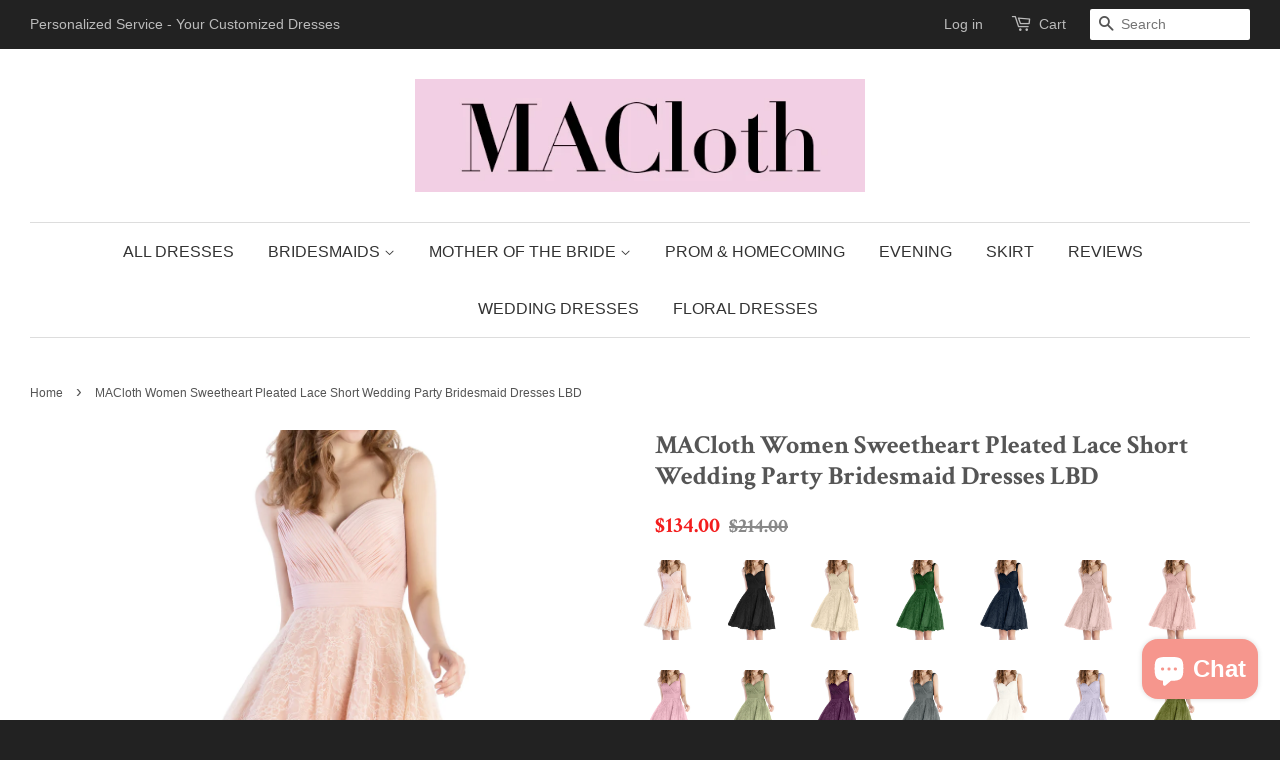

--- FILE ---
content_type: text/html; charset=utf-8
request_url: https://www.macloth.com/products/160979
body_size: 33840
content:
<!doctype html>
<!--[if lt IE 7]><html class="no-js lt-ie9 lt-ie8 lt-ie7" lang="en"> <![endif]-->
<!--[if IE 7]><html class="no-js lt-ie9 lt-ie8" lang="en"> <![endif]-->
<!--[if IE 8]><html class="no-js lt-ie9" lang="en"> <![endif]-->
<!--[if IE 9 ]><html class="ie9 no-js"> <![endif]-->
<!--[if (gt IE 9)|!(IE)]><!--> <html class="no-js"> <!--<![endif]-->
<head>
<script type="text/javascript" src="https://edge.personalizer.io/storefront/2.0.0/js/shopify/storefront.min.js?key=v3mgi-gva8s9zl8ix8w-5jy6k&shop=maclothing.myshopify.com"></script>
<script>
window.LimeSpot = window.LimeSpot === undefined ? {} : LimeSpot;
LimeSpot.PageInfo = { Type: "Product", ReferenceIdentifier: "4518650478705"};

LimeSpot.StoreInfo = { Theme: "Minimal" };


LimeSpot.CartItems = [];
</script>






  <!-- Pinterest ================================================== -->
  <meta name="p:domain_verify" content="8cce17c5c6f0f6caeb0481e04c973762"/>
  
  <meta name="p:domain_verify" content="30f3decd0a17460aa62506945b0f71fa"/>
  
  <meta name="p:domain_verify" content="cf2c83a541e4eff77d567d083b7b9d0d"/>
  
  <meta name="google-site-verification" content="V38o0WYycng4VGNwA9QUvS4sIrwgWIG1DTGLLgoIWoc" />
  
  

  <!-- Basic page needs ================================================== -->
  <meta charset="utf-8">
  <meta http-equiv="X-UA-Compatible" content="IE=edge,chrome=1">

  
  <link rel="shortcut icon" href="//www.macloth.com/cdn/shop/t/13/assets/favicon.png?v=156153757312511847881459426965" type="image/png" />
  

  <!-- Title and description ================================================== -->
  <title>
  MACloth Women Sweetheart Pleated Lace Short Wedding Party Bridesmaid D
  </title>

  
  <meta name="description" content="The short dress is a simple, yet fun and flirty style that&#39;s sure to please your entire party. It is an easy going lace strap dress with a sweetheart neckline and knee length hemline. The delicate lace skirt adds extra drama. Silhouette: A-Line Neckline: Sweetheart Waist: Natural Hemline/Train: Knee-Length Sleeve Lengt">
  

  <!-- Social meta ================================================== -->
  

  <meta property="og:type" content="product">
  <meta property="og:title" content="MACloth Women Sweetheart Pleated Lace Short Wedding Party Bridesmaid Dresses LBD">
  <meta property="og:url" content="https://www.macloth.com/products/160979">
  
  <meta property="og:image" content="http://www.macloth.com/cdn/shop/products/RqunrlV_grande.jpg?v=1592644106">
  <meta property="og:image:secure_url" content="https://www.macloth.com/cdn/shop/products/RqunrlV_grande.jpg?v=1592644106">
  
  <meta property="og:image" content="http://www.macloth.com/cdn/shop/products/JYcuKZA_grande.jpg?v=1592644106">
  <meta property="og:image:secure_url" content="https://www.macloth.com/cdn/shop/products/JYcuKZA_grande.jpg?v=1592644106">
  
  <meta property="og:image" content="http://www.macloth.com/cdn/shop/products/dQ0smGB_grande.jpg?v=1592644106">
  <meta property="og:image:secure_url" content="https://www.macloth.com/cdn/shop/products/dQ0smGB_grande.jpg?v=1592644106">
  
  <meta property="og:price:amount" content="134.00">
  <meta property="og:price:currency" content="USD">


  <meta property="og:description" content="The short dress is a simple, yet fun and flirty style that&#39;s sure to please your entire party. It is an easy going lace strap dress with a sweetheart neckline and knee length hemline. The delicate lace skirt adds extra drama. Silhouette: A-Line Neckline: Sweetheart Waist: Natural Hemline/Train: Knee-Length Sleeve Lengt">

<meta property="og:site_name" content="MACloth">



<meta name="twitter:card" content="summary">




  <meta name="twitter:title" content="MACloth Women Sweetheart Pleated Lace Short Wedding Party Bridesmaid Dresses LBD">
  <meta name="twitter:description" content="The short dress is a simple, yet fun and flirty style that&#39;s sure to please your entire party. It is an easy going lace strap dress with a sweetheart neckline and knee length hemline. The delicate lace skirt adds extra drama. Silhouette: A-Line Neckline: Sweetheart Waist: Natural Hemline/Train: Knee-Length Sleeve">
  <meta name="twitter:image" content="https://www.macloth.com/cdn/shop/products/RqunrlV_medium.jpg?v=1592644106">
  <meta name="twitter:image:width" content="240">
  <meta name="twitter:image:height" content="240">



  <!-- Helpers ================================================== -->
  <link rel="canonical" href="https://www.macloth.com/products/160979">
  <meta name="viewport" content="width=device-width,initial-scale=1">
  <meta name="theme-color" content="#f31d1d">

  <!-- CSS ================================================== -->
  <link href="//www.macloth.com/cdn/shop/t/13/assets/timber.scss.css?v=180633543174592264421703094404" rel="stylesheet" type="text/css" media="all" />
  <link href="//www.macloth.com/cdn/shop/t/13/assets/theme.scss.css?v=107007239875000102321703094404" rel="stylesheet" type="text/css" media="all" />

  

  
    
    
    <link href="//fonts.googleapis.com/css?family=Crimson+Text:700" rel="stylesheet" type="text/css" media="all" />
  




  <!-- Header hook for plugins ================================================== -->
  <script>window.performance && window.performance.mark && window.performance.mark('shopify.content_for_header.start');</script><meta name="google-site-verification" content="0tv8XAI8mQCiBHI35i5k31TytUGY-sNnkDWu2Tk82Uc">
<meta name="google-site-verification" content="V38o0WYycng4VGNwA9QUvS4sIrwgWIG1DTGLLgoIWoc">
<meta name="facebook-domain-verification" content="r8pd5vqjcj1ne2lcnpzad9l71cnzhe">
<meta name="facebook-domain-verification" content="mj2euucu1gx8g4cftqmf76oens12w3">
<meta id="shopify-digital-wallet" name="shopify-digital-wallet" content="/11049862/digital_wallets/dialog">
<meta name="shopify-checkout-api-token" content="d16e24a2a58168c5062bdc537c95f6f7">
<meta id="in-context-paypal-metadata" data-shop-id="11049862" data-venmo-supported="true" data-environment="production" data-locale="en_US" data-paypal-v4="true" data-currency="USD">
<link rel="alternate" hreflang="x-default" href="https://www.macloth.com/products/160979">
<link rel="alternate" hreflang="de" href="https://www.macloth.com/de/products/160979">
<link rel="alternate" hreflang="es" href="https://www.macloth.com/es/products/160979">
<link rel="alternate" hreflang="en-CA" href="https://www.macloth.com/en-ca/products/160979">
<link rel="alternate" type="application/json+oembed" href="https://www.macloth.com/products/160979.oembed">
<script async="async" src="/checkouts/internal/preloads.js?locale=en-US"></script>
<link rel="preconnect" href="https://shop.app" crossorigin="anonymous">
<script async="async" src="https://shop.app/checkouts/internal/preloads.js?locale=en-US&shop_id=11049862" crossorigin="anonymous"></script>
<script id="apple-pay-shop-capabilities" type="application/json">{"shopId":11049862,"countryCode":"US","currencyCode":"USD","merchantCapabilities":["supports3DS"],"merchantId":"gid:\/\/shopify\/Shop\/11049862","merchantName":"MACloth","requiredBillingContactFields":["postalAddress","email","phone"],"requiredShippingContactFields":["postalAddress","email","phone"],"shippingType":"shipping","supportedNetworks":["visa","masterCard","amex","discover","elo","jcb"],"total":{"type":"pending","label":"MACloth","amount":"1.00"},"shopifyPaymentsEnabled":true,"supportsSubscriptions":true}</script>
<script id="shopify-features" type="application/json">{"accessToken":"d16e24a2a58168c5062bdc537c95f6f7","betas":["rich-media-storefront-analytics"],"domain":"www.macloth.com","predictiveSearch":true,"shopId":11049862,"locale":"en"}</script>
<script>var Shopify = Shopify || {};
Shopify.shop = "maclothing.myshopify.com";
Shopify.locale = "en";
Shopify.currency = {"active":"USD","rate":"1.0"};
Shopify.country = "US";
Shopify.theme = {"name":"Minimal","id":81876230,"schema_name":null,"schema_version":null,"theme_store_id":380,"role":"main"};
Shopify.theme.handle = "null";
Shopify.theme.style = {"id":null,"handle":null};
Shopify.cdnHost = "www.macloth.com/cdn";
Shopify.routes = Shopify.routes || {};
Shopify.routes.root = "/";</script>
<script type="module">!function(o){(o.Shopify=o.Shopify||{}).modules=!0}(window);</script>
<script>!function(o){function n(){var o=[];function n(){o.push(Array.prototype.slice.apply(arguments))}return n.q=o,n}var t=o.Shopify=o.Shopify||{};t.loadFeatures=n(),t.autoloadFeatures=n()}(window);</script>
<script>
  window.ShopifyPay = window.ShopifyPay || {};
  window.ShopifyPay.apiHost = "shop.app\/pay";
  window.ShopifyPay.redirectState = null;
</script>
<script id="shop-js-analytics" type="application/json">{"pageType":"product"}</script>
<script defer="defer" async type="module" src="//www.macloth.com/cdn/shopifycloud/shop-js/modules/v2/client.init-shop-cart-sync_COMZFrEa.en.esm.js"></script>
<script defer="defer" async type="module" src="//www.macloth.com/cdn/shopifycloud/shop-js/modules/v2/chunk.common_CdXrxk3f.esm.js"></script>
<script type="module">
  await import("//www.macloth.com/cdn/shopifycloud/shop-js/modules/v2/client.init-shop-cart-sync_COMZFrEa.en.esm.js");
await import("//www.macloth.com/cdn/shopifycloud/shop-js/modules/v2/chunk.common_CdXrxk3f.esm.js");

  window.Shopify.SignInWithShop?.initShopCartSync?.({"fedCMEnabled":true,"windoidEnabled":true});

</script>
<script>
  window.Shopify = window.Shopify || {};
  if (!window.Shopify.featureAssets) window.Shopify.featureAssets = {};
  window.Shopify.featureAssets['shop-js'] = {"shop-cart-sync":["modules/v2/client.shop-cart-sync_CRSPkpKa.en.esm.js","modules/v2/chunk.common_CdXrxk3f.esm.js"],"shop-button":["modules/v2/client.shop-button_B6dBoDg5.en.esm.js","modules/v2/chunk.common_CdXrxk3f.esm.js"],"init-windoid":["modules/v2/client.init-windoid_hXardXh0.en.esm.js","modules/v2/chunk.common_CdXrxk3f.esm.js"],"shop-cash-offers":["modules/v2/client.shop-cash-offers_p6Pw3nax.en.esm.js","modules/v2/chunk.common_CdXrxk3f.esm.js","modules/v2/chunk.modal_C89cmTvN.esm.js"],"init-fed-cm":["modules/v2/client.init-fed-cm_DO1JVZ96.en.esm.js","modules/v2/chunk.common_CdXrxk3f.esm.js"],"init-shop-email-lookup-coordinator":["modules/v2/client.init-shop-email-lookup-coordinator_jpxQlUsx.en.esm.js","modules/v2/chunk.common_CdXrxk3f.esm.js"],"shop-toast-manager":["modules/v2/client.shop-toast-manager_C-K0q6-t.en.esm.js","modules/v2/chunk.common_CdXrxk3f.esm.js"],"shop-login-button":["modules/v2/client.shop-login-button_BHRMsoBb.en.esm.js","modules/v2/chunk.common_CdXrxk3f.esm.js","modules/v2/chunk.modal_C89cmTvN.esm.js"],"pay-button":["modules/v2/client.pay-button_CRuQ9trT.en.esm.js","modules/v2/chunk.common_CdXrxk3f.esm.js"],"init-shop-cart-sync":["modules/v2/client.init-shop-cart-sync_COMZFrEa.en.esm.js","modules/v2/chunk.common_CdXrxk3f.esm.js"],"init-customer-accounts-sign-up":["modules/v2/client.init-customer-accounts-sign-up_Q1yheB3t.en.esm.js","modules/v2/client.shop-login-button_BHRMsoBb.en.esm.js","modules/v2/chunk.common_CdXrxk3f.esm.js","modules/v2/chunk.modal_C89cmTvN.esm.js"],"avatar":["modules/v2/client.avatar_BTnouDA3.en.esm.js"],"init-customer-accounts":["modules/v2/client.init-customer-accounts_B5rMd0lj.en.esm.js","modules/v2/client.shop-login-button_BHRMsoBb.en.esm.js","modules/v2/chunk.common_CdXrxk3f.esm.js","modules/v2/chunk.modal_C89cmTvN.esm.js"],"init-shop-for-new-customer-accounts":["modules/v2/client.init-shop-for-new-customer-accounts_BNQiNx4m.en.esm.js","modules/v2/client.shop-login-button_BHRMsoBb.en.esm.js","modules/v2/chunk.common_CdXrxk3f.esm.js","modules/v2/chunk.modal_C89cmTvN.esm.js"],"checkout-modal":["modules/v2/client.checkout-modal_DtXVhFgQ.en.esm.js","modules/v2/chunk.common_CdXrxk3f.esm.js","modules/v2/chunk.modal_C89cmTvN.esm.js"],"shop-follow-button":["modules/v2/client.shop-follow-button_CV5C02lv.en.esm.js","modules/v2/chunk.common_CdXrxk3f.esm.js","modules/v2/chunk.modal_C89cmTvN.esm.js"],"shop-login":["modules/v2/client.shop-login_Bz_Zm_XZ.en.esm.js","modules/v2/chunk.common_CdXrxk3f.esm.js","modules/v2/chunk.modal_C89cmTvN.esm.js"],"lead-capture":["modules/v2/client.lead-capture_CmGCXBh3.en.esm.js","modules/v2/chunk.common_CdXrxk3f.esm.js","modules/v2/chunk.modal_C89cmTvN.esm.js"],"payment-terms":["modules/v2/client.payment-terms_D7XnU2ez.en.esm.js","modules/v2/chunk.common_CdXrxk3f.esm.js","modules/v2/chunk.modal_C89cmTvN.esm.js"]};
</script>
<script>(function() {
  var isLoaded = false;
  function asyncLoad() {
    if (isLoaded) return;
    isLoaded = true;
    var urls = ["https:\/\/cdn.ywxi.net\/js\/1.js?shop=maclothing.myshopify.com","\/\/d1liekpayvooaz.cloudfront.net\/apps\/customizery\/customizery.js?shop=maclothing.myshopify.com","\/\/shopify.privy.com\/widget.js?shop=maclothing.myshopify.com","https:\/\/loox.io\/widget\/EJk27I3_x\/loox.js?shop=maclothing.myshopify.com","https:\/\/chimpstatic.com\/mcjs-connected\/js\/users\/d257bc36e2ee296afcc7cc193\/c5e3f4c4f821e04c5ec319af6.js?shop=maclothing.myshopify.com","https:\/\/js.smile.io\/v1\/smile-shopify.js?shop=maclothing.myshopify.com","\/\/cdn.shopify.com\/proxy\/2f931352ef6f99dbc6fef353bdd54e92b6cd0e7164d12797b2a47be52eccef28\/bingshoppingtool-t2app-prod.trafficmanager.net\/uet\/tracking_script?shop=maclothing.myshopify.com\u0026sp-cache-control=cHVibGljLCBtYXgtYWdlPTkwMA"];
    for (var i = 0; i < urls.length; i++) {
      var s = document.createElement('script');
      s.type = 'text/javascript';
      s.async = true;
      s.src = urls[i];
      var x = document.getElementsByTagName('script')[0];
      x.parentNode.insertBefore(s, x);
    }
  };
  if(window.attachEvent) {
    window.attachEvent('onload', asyncLoad);
  } else {
    window.addEventListener('load', asyncLoad, false);
  }
})();</script>
<script id="__st">var __st={"a":11049862,"offset":-28800,"reqid":"58c84629-36db-49d7-8eb5-d8f76e59f812-1762935270","pageurl":"www.macloth.com\/products\/160979","u":"a50689f06a4c","p":"product","rtyp":"product","rid":4518650478705};</script>
<script>window.ShopifyPaypalV4VisibilityTracking = true;</script>
<script id="captcha-bootstrap">!function(){'use strict';const t='contact',e='account',n='new_comment',o=[[t,t],['blogs',n],['comments',n],[t,'customer']],c=[[e,'customer_login'],[e,'guest_login'],[e,'recover_customer_password'],[e,'create_customer']],r=t=>t.map((([t,e])=>`form[action*='/${t}']:not([data-nocaptcha='true']) input[name='form_type'][value='${e}']`)).join(','),a=t=>()=>t?[...document.querySelectorAll(t)].map((t=>t.form)):[];function s(){const t=[...o],e=r(t);return a(e)}const i='password',u='form_key',d=['recaptcha-v3-token','g-recaptcha-response','h-captcha-response',i],f=()=>{try{return window.sessionStorage}catch{return}},m='__shopify_v',_=t=>t.elements[u];function p(t,e,n=!1){try{const o=window.sessionStorage,c=JSON.parse(o.getItem(e)),{data:r}=function(t){const{data:e,action:n}=t;return t[m]||n?{data:e,action:n}:{data:t,action:n}}(c);for(const[e,n]of Object.entries(r))t.elements[e]&&(t.elements[e].value=n);n&&o.removeItem(e)}catch(o){console.error('form repopulation failed',{error:o})}}const l='form_type',E='cptcha';function T(t){t.dataset[E]=!0}const w=window,h=w.document,L='Shopify',v='ce_forms',y='captcha';let A=!1;((t,e)=>{const n=(g='f06e6c50-85a8-45c8-87d0-21a2b65856fe',I='https://cdn.shopify.com/shopifycloud/storefront-forms-hcaptcha/ce_storefront_forms_captcha_hcaptcha.v1.5.2.iife.js',D={infoText:'Protected by hCaptcha',privacyText:'Privacy',termsText:'Terms'},(t,e,n)=>{const o=w[L][v],c=o.bindForm;if(c)return c(t,g,e,D).then(n);var r;o.q.push([[t,g,e,D],n]),r=I,A||(h.body.append(Object.assign(h.createElement('script'),{id:'captcha-provider',async:!0,src:r})),A=!0)});var g,I,D;w[L]=w[L]||{},w[L][v]=w[L][v]||{},w[L][v].q=[],w[L][y]=w[L][y]||{},w[L][y].protect=function(t,e){n(t,void 0,e),T(t)},Object.freeze(w[L][y]),function(t,e,n,w,h,L){const[v,y,A,g]=function(t,e,n){const i=e?o:[],u=t?c:[],d=[...i,...u],f=r(d),m=r(i),_=r(d.filter((([t,e])=>n.includes(e))));return[a(f),a(m),a(_),s()]}(w,h,L),I=t=>{const e=t.target;return e instanceof HTMLFormElement?e:e&&e.form},D=t=>v().includes(t);t.addEventListener('submit',(t=>{const e=I(t);if(!e)return;const n=D(e)&&!e.dataset.hcaptchaBound&&!e.dataset.recaptchaBound,o=_(e),c=g().includes(e)&&(!o||!o.value);(n||c)&&t.preventDefault(),c&&!n&&(function(t){try{if(!f())return;!function(t){const e=f();if(!e)return;const n=_(t);if(!n)return;const o=n.value;o&&e.removeItem(o)}(t);const e=Array.from(Array(32),(()=>Math.random().toString(36)[2])).join('');!function(t,e){_(t)||t.append(Object.assign(document.createElement('input'),{type:'hidden',name:u})),t.elements[u].value=e}(t,e),function(t,e){const n=f();if(!n)return;const o=[...t.querySelectorAll(`input[type='${i}']`)].map((({name:t})=>t)),c=[...d,...o],r={};for(const[a,s]of new FormData(t).entries())c.includes(a)||(r[a]=s);n.setItem(e,JSON.stringify({[m]:1,action:t.action,data:r}))}(t,e)}catch(e){console.error('failed to persist form',e)}}(e),e.submit())}));const S=(t,e)=>{t&&!t.dataset[E]&&(n(t,e.some((e=>e===t))),T(t))};for(const o of['focusin','change'])t.addEventListener(o,(t=>{const e=I(t);D(e)&&S(e,y())}));const B=e.get('form_key'),M=e.get(l),P=B&&M;t.addEventListener('DOMContentLoaded',(()=>{const t=y();if(P)for(const e of t)e.elements[l].value===M&&p(e,B);[...new Set([...A(),...v().filter((t=>'true'===t.dataset.shopifyCaptcha))])].forEach((e=>S(e,t)))}))}(h,new URLSearchParams(w.location.search),n,t,e,['guest_login'])})(!0,!0)}();</script>
<script integrity="sha256-52AcMU7V7pcBOXWImdc/TAGTFKeNjmkeM1Pvks/DTgc=" data-source-attribution="shopify.loadfeatures" defer="defer" src="//www.macloth.com/cdn/shopifycloud/storefront/assets/storefront/load_feature-81c60534.js" crossorigin="anonymous"></script>
<script crossorigin="anonymous" defer="defer" src="//www.macloth.com/cdn/shopifycloud/storefront/assets/shopify_pay/storefront-65b4c6d7.js?v=20250812"></script>
<script data-source-attribution="shopify.dynamic_checkout.dynamic.init">var Shopify=Shopify||{};Shopify.PaymentButton=Shopify.PaymentButton||{isStorefrontPortableWallets:!0,init:function(){window.Shopify.PaymentButton.init=function(){};var t=document.createElement("script");t.src="https://www.macloth.com/cdn/shopifycloud/portable-wallets/latest/portable-wallets.en.js",t.type="module",document.head.appendChild(t)}};
</script>
<script data-source-attribution="shopify.dynamic_checkout.buyer_consent">
  function portableWalletsHideBuyerConsent(e){var t=document.getElementById("shopify-buyer-consent"),n=document.getElementById("shopify-subscription-policy-button");t&&n&&(t.classList.add("hidden"),t.setAttribute("aria-hidden","true"),n.removeEventListener("click",e))}function portableWalletsShowBuyerConsent(e){var t=document.getElementById("shopify-buyer-consent"),n=document.getElementById("shopify-subscription-policy-button");t&&n&&(t.classList.remove("hidden"),t.removeAttribute("aria-hidden"),n.addEventListener("click",e))}window.Shopify?.PaymentButton&&(window.Shopify.PaymentButton.hideBuyerConsent=portableWalletsHideBuyerConsent,window.Shopify.PaymentButton.showBuyerConsent=portableWalletsShowBuyerConsent);
</script>
<script data-source-attribution="shopify.dynamic_checkout.cart.bootstrap">document.addEventListener("DOMContentLoaded",(function(){function t(){return document.querySelector("shopify-accelerated-checkout-cart, shopify-accelerated-checkout")}if(t())Shopify.PaymentButton.init();else{new MutationObserver((function(e,n){t()&&(Shopify.PaymentButton.init(),n.disconnect())})).observe(document.body,{childList:!0,subtree:!0})}}));
</script>
<link id="shopify-accelerated-checkout-styles" rel="stylesheet" media="screen" href="https://www.macloth.com/cdn/shopifycloud/portable-wallets/latest/accelerated-checkout-backwards-compat.css" crossorigin="anonymous">
<style id="shopify-accelerated-checkout-cart">
        #shopify-buyer-consent {
  margin-top: 1em;
  display: inline-block;
  width: 100%;
}

#shopify-buyer-consent.hidden {
  display: none;
}

#shopify-subscription-policy-button {
  background: none;
  border: none;
  padding: 0;
  text-decoration: underline;
  font-size: inherit;
  cursor: pointer;
}

#shopify-subscription-policy-button::before {
  box-shadow: none;
}

      </style>

<script>window.performance && window.performance.mark && window.performance.mark('shopify.content_for_header.end');</script>

  

<!--[if lt IE 9]>
<script src="//cdnjs.cloudflare.com/ajax/libs/html5shiv/3.7.2/html5shiv.min.js" type="text/javascript"></script>
<script src="//www.macloth.com/cdn/shop/t/13/assets/respond.min.js?v=52248677837542619231451397601" type="text/javascript"></script>
<link href="//www.macloth.com/cdn/shop/t/13/assets/respond-proxy.html" id="respond-proxy" rel="respond-proxy" />
<link href="//www.macloth.com/search?q=69453c85dbc10f6016554dbabf0b49b5" id="respond-redirect" rel="respond-redirect" />
<script src="//www.macloth.com/search?q=69453c85dbc10f6016554dbabf0b49b5" type="text/javascript"></script>
<![endif]-->


 
  <script src="//ajax.aspnetcdn.com/ajax/jQuery/jquery-2.2.4.min.js" type="text/javascript"></script>
  <script src="//www.macloth.com/cdn/shop/t/13/assets/modernizr.min.js?v=26620055551102246001451397601" type="text/javascript"></script>

  
  

  <!-- Swiper plugins ================================================== -->  
 <link href="//www.macloth.com/cdn/shop/t/13/assets/swiper.min.css?v=149796457052551143841592561279" rel="stylesheet" type="text/css" media="all" />
  

	<script>var loox_global_hash = '1761045610267';</script><style>.loox-reviews-default { max-width: 1200px; margin: 0 auto; }.loox-rating .loox-icon { color:#EBBF20; }
:root { --lxs-rating-icon-color: #EBBF20; }</style>
  

  <!-- Robin's custom filter ================================================== -->  
  
     <script id="ProductTemplate" type="text/template">
     </script>


<script src="//www.macloth.com/cdn/shop/t/13/assets/product-filter.js?v=2505246391094848381595584122" type="text/javascript"></script>
<script src="//www.macloth.com/cdn/shop/t/13/assets/handlebars.min-v4.7.6.js?v=165837952735871194091595520265" type="text/javascript"></script> 
  
   <!-- Robin's custom filter - end ================================================== -->
  
<!-- BEGIN app block: shopify://apps/blockify-fraud-filter/blocks/app_embed/2e3e0ba5-0e70-447a-9ec5-3bf76b5ef12e --> 
 
 
    <script>
      window.blockifyShopIdentifier = "maclothing.myshopify.com";
      window.ipBlockerMetafields = "{\"showOverlayByPass\":true,\"disableSpyExtensions\":false,\"blockUnknownBots\":false,\"activeApp\":true,\"blockByMetafield\":true,\"visitorAnalytic\":false,\"showWatermark\":true,\"token\":\"eyJhbGciOiJIUzI1NiIsInR5cCI6IkpXVCJ9.eyJpZGVudGlmaWVySWQiOiJtYWNsb3RoaW5nLm15c2hvcGlmeS5jb20iLCJpYXQiOjE3Mzk4NjcwNjF9.BoAFjUEb-qagTtUYqGLQ4XcjcHn-ucjRAtZI16jZsCc\"}";
      window.blockifyRules = "{\"whitelist\":[],\"blacklist\":[{\"id\":397213,\"type\":\"1\",\"country\":\"CN\",\"criteria\":\"3\",\"priority\":\"1\"}]}"
      window.ipblockerBlockTemplate = "{\"customCss\":\"@import url(\\\"https:\/\/fonts.googleapis.com\/css2?family=Archivo+Black\u0026display=swap\\\");\\n#blockify---container {\\n  --bg-blockify: #f8f8f8;\\n  position: relative;\\n}\\n#blockify---container::after {\\n  content: \\\"\\\";\\n  position: absolute;\\n  inset: 0;\\n  background-repeat: no-repeat !important;\\n  background-size: cover !important;\\n  background: var(--bg-blockify);\\n  z-index: 0;\\n}\\n#blockify---container #blockify---container__inner {\\n  display: flex;\\n  align-items: center;\\n  position: relative;\\n  z-index: 1;\\n}\\n@media only screen and (max-width: 767px) {\\n  #blockify---container #blockify---container__inner {\\n    flex-direction: column;\\n  }\\n}\\n#blockify---container #blockify---container__inner #blockify-block-content {\\n  width: 50%;\\n  display: flex;\\n  flex-direction: column;\\n  text-align: start;\\n  margin: 0 0 0 5rem;\\n}\\n@media only screen and (max-width: 767px) {\\n  #blockify---container #blockify---container__inner #blockify-block-content {\\n    width: 95%;\\n  }\\n}\\n@media only screen and (max-width: 767px) {\\n  #blockify---container #blockify---container__inner #blockify-block-content {\\n    text-align: center;\\n  }\\n}\\n@media only screen and (max-width: 767px) {\\n  #blockify---container #blockify---container__inner #blockify-block-content {\\n    margin: 0 auto;\\n  }\\n}\\n#blockify---container\\n  #blockify---container__inner\\n  #blockify-block-content\\n  #blockify-block-superTitle {\\n  display: none !important;\\n}\\n#blockify---container\\n  #blockify---container__inner\\n  #blockify-block-content\\n  #blockify-block-title {\\n  font-size: 313%;\\n  font-weight: bold;\\n  margin-top: 1em;\\n  font-family: \\\"Archivo Black\\\", sans-serif;\\n  color: #d28019;\\n  transform: perspective(1000px) rotateX(10deg);\\n  text-shadow:\\n    0px 0px 0 rgba(0, 0, 0, 0.2),\\n    -8px 5px 6px rgba(0, 0, 0, 0.1);\\n}\\n@media only screen and (min-width: 768px) and (max-width: 1199px) {\\n  #blockify---container\\n    #blockify---container__inner\\n    #blockify-block-content\\n    #blockify-block-title {\\n    font-size: 188%;\\n  }\\n}\\n@media only screen and (max-width: 767px) {\\n  #blockify---container\\n    #blockify---container__inner\\n    #blockify-block-content\\n    #blockify-block-title {\\n    font-size: 107%;\\n  }\\n}\\n#blockify---container\\n  #blockify---container__inner\\n  #blockify-block-content\\n  #blockify-block-description {\\n  font-size: 125%;\\n  width: 90%;\\n  max-width: 900px;\\n  line-height: 1.5;\\n  font-family: \\\"Archivo\\\", sans-serif;\\n  color: #000;\\n  margin: 0 !important;\\n}\\n@media only screen and (min-width: 768px) and (max-width: 1199px) {\\n  #blockify---container\\n    #blockify---container__inner\\n    #blockify-block-content\\n    #blockify-block-description {\\n    font-size: 88%;\\n  }\\n}\\n@media only screen and (max-width: 767px) {\\n  #blockify---container\\n    #blockify---container__inner\\n    #blockify-block-content\\n    #blockify-block-description {\\n    font-size: 107%;\\n  }\\n}\\n#blockify---container\\n  #blockify---container__inner\\n  #blockify-block-content\\n  #blockify-block-description\\n  #blockify-block-text-blink {\\n  display: none !important;\\n}\\n#blockify---container #blockify---container__inner #blockify-logo-block-image {\\n  position: relative;\\n  width: 450px;\\n}\\n@media only screen and (max-width: 767px) {\\n  #blockify---container\\n    #blockify---container__inner\\n    #blockify-logo-block-image {\\n    width: 300px;\\n  }\\n}\\n#blockify---container\\n  #blockify---container__inner\\n  #blockify-logo-block-image::before {\\n  content: \\\"\\\";\\n  display: block;\\n  padding-bottom: 100%;\\n}\\n#blockify---container\\n  #blockify---container__inner\\n  #blockify-logo-block-image\\n  img {\\n  position: absolute;\\n  top: 0;\\n  left: 0;\\n  width: 100%;\\n  height: 100%;\\n  object-fit: contain;\\n}\\n\",\"title\":{\"active\":true,\"text\":\"We are sorry...!\",\"color\":\"#d28019\"},\"description\":{\"active\":true,\"text\":\"The page you are trying to access has restricted access\",\"color\":\"#000\"},\"background\":{\"active\":true,\"colorFrom\":null,\"colorTo\":null,\"type\":\"1\",\"value\":\"#F8F8F8\"},\"superTitle\":{\"active\":false,\"text\":\"403\",\"color\":\"#899df1\"},\"logoImage\":{\"active\":true,\"value\":\"https:\/\/apps-shopify.ipblocker.io\/s\/api\/public\/assets\/3d-thumbnail.png\"}}"
    </script>
<link href="https://cdn.shopify.com/extensions/019a5c97-a253-709c-99d0-12dc3d0eaee6/blockify-shopify-258/assets/blockify-embed.min.js" as="script" type="text/javascript" rel="preload"><link href="https://cdn.shopify.com/extensions/019a5c97-a253-709c-99d0-12dc3d0eaee6/blockify-shopify-258/assets/prevent-bypass-script.min.js" as="script" type="text/javascript" rel="preload">
<script type="text/javascript">
    window.blockifyBaseUrl = 'https://fraud.blockifyapp.com/s/api';
    window.blockifyPublicUrl = 'https://fraud.blockifyapp.com/s/api/public';
</script>
<script type="text/javascript">
  window.blockifyChecking = true;
</script>
<script id="blockifyScriptByPass" type="text/javascript" src=https://cdn.shopify.com/extensions/019a5c97-a253-709c-99d0-12dc3d0eaee6/blockify-shopify-258/assets/prevent-bypass-script.min.js async></script>
<script id="blockifyScriptTag" type="text/javascript" src=https://cdn.shopify.com/extensions/019a5c97-a253-709c-99d0-12dc3d0eaee6/blockify-shopify-258/assets/blockify-embed.min.js async></script>


<!-- END app block --><script src="https://cdn.shopify.com/extensions/7bc9bb47-adfa-4267-963e-cadee5096caf/inbox-1252/assets/inbox-chat-loader.js" type="text/javascript" defer="defer"></script>
<link href="https://monorail-edge.shopifysvc.com" rel="dns-prefetch">
<script>(function(){if ("sendBeacon" in navigator && "performance" in window) {try {var session_token_from_headers = performance.getEntriesByType('navigation')[0].serverTiming.find(x => x.name == '_s').description;} catch {var session_token_from_headers = undefined;}var session_cookie_matches = document.cookie.match(/_shopify_s=([^;]*)/);var session_token_from_cookie = session_cookie_matches && session_cookie_matches.length === 2 ? session_cookie_matches[1] : "";var session_token = session_token_from_headers || session_token_from_cookie || "";function handle_abandonment_event(e) {var entries = performance.getEntries().filter(function(entry) {return /monorail-edge.shopifysvc.com/.test(entry.name);});if (!window.abandonment_tracked && entries.length === 0) {window.abandonment_tracked = true;var currentMs = Date.now();var navigation_start = performance.timing.navigationStart;var payload = {shop_id: 11049862,url: window.location.href,navigation_start,duration: currentMs - navigation_start,session_token,page_type: "product"};window.navigator.sendBeacon("https://monorail-edge.shopifysvc.com/v1/produce", JSON.stringify({schema_id: "online_store_buyer_site_abandonment/1.1",payload: payload,metadata: {event_created_at_ms: currentMs,event_sent_at_ms: currentMs}}));}}window.addEventListener('pagehide', handle_abandonment_event);}}());</script>
<script id="web-pixels-manager-setup">(function e(e,d,r,n,o){if(void 0===o&&(o={}),!Boolean(null===(a=null===(i=window.Shopify)||void 0===i?void 0:i.analytics)||void 0===a?void 0:a.replayQueue)){var i,a;window.Shopify=window.Shopify||{};var t=window.Shopify;t.analytics=t.analytics||{};var s=t.analytics;s.replayQueue=[],s.publish=function(e,d,r){return s.replayQueue.push([e,d,r]),!0};try{self.performance.mark("wpm:start")}catch(e){}var l=function(){var e={modern:/Edge?\/(1{2}[4-9]|1[2-9]\d|[2-9]\d{2}|\d{4,})\.\d+(\.\d+|)|Firefox\/(1{2}[4-9]|1[2-9]\d|[2-9]\d{2}|\d{4,})\.\d+(\.\d+|)|Chrom(ium|e)\/(9{2}|\d{3,})\.\d+(\.\d+|)|(Maci|X1{2}).+ Version\/(15\.\d+|(1[6-9]|[2-9]\d|\d{3,})\.\d+)([,.]\d+|)( \(\w+\)|)( Mobile\/\w+|) Safari\/|Chrome.+OPR\/(9{2}|\d{3,})\.\d+\.\d+|(CPU[ +]OS|iPhone[ +]OS|CPU[ +]iPhone|CPU IPhone OS|CPU iPad OS)[ +]+(15[._]\d+|(1[6-9]|[2-9]\d|\d{3,})[._]\d+)([._]\d+|)|Android:?[ /-](13[3-9]|1[4-9]\d|[2-9]\d{2}|\d{4,})(\.\d+|)(\.\d+|)|Android.+Firefox\/(13[5-9]|1[4-9]\d|[2-9]\d{2}|\d{4,})\.\d+(\.\d+|)|Android.+Chrom(ium|e)\/(13[3-9]|1[4-9]\d|[2-9]\d{2}|\d{4,})\.\d+(\.\d+|)|SamsungBrowser\/([2-9]\d|\d{3,})\.\d+/,legacy:/Edge?\/(1[6-9]|[2-9]\d|\d{3,})\.\d+(\.\d+|)|Firefox\/(5[4-9]|[6-9]\d|\d{3,})\.\d+(\.\d+|)|Chrom(ium|e)\/(5[1-9]|[6-9]\d|\d{3,})\.\d+(\.\d+|)([\d.]+$|.*Safari\/(?![\d.]+ Edge\/[\d.]+$))|(Maci|X1{2}).+ Version\/(10\.\d+|(1[1-9]|[2-9]\d|\d{3,})\.\d+)([,.]\d+|)( \(\w+\)|)( Mobile\/\w+|) Safari\/|Chrome.+OPR\/(3[89]|[4-9]\d|\d{3,})\.\d+\.\d+|(CPU[ +]OS|iPhone[ +]OS|CPU[ +]iPhone|CPU IPhone OS|CPU iPad OS)[ +]+(10[._]\d+|(1[1-9]|[2-9]\d|\d{3,})[._]\d+)([._]\d+|)|Android:?[ /-](13[3-9]|1[4-9]\d|[2-9]\d{2}|\d{4,})(\.\d+|)(\.\d+|)|Mobile Safari.+OPR\/([89]\d|\d{3,})\.\d+\.\d+|Android.+Firefox\/(13[5-9]|1[4-9]\d|[2-9]\d{2}|\d{4,})\.\d+(\.\d+|)|Android.+Chrom(ium|e)\/(13[3-9]|1[4-9]\d|[2-9]\d{2}|\d{4,})\.\d+(\.\d+|)|Android.+(UC? ?Browser|UCWEB|U3)[ /]?(15\.([5-9]|\d{2,})|(1[6-9]|[2-9]\d|\d{3,})\.\d+)\.\d+|SamsungBrowser\/(5\.\d+|([6-9]|\d{2,})\.\d+)|Android.+MQ{2}Browser\/(14(\.(9|\d{2,})|)|(1[5-9]|[2-9]\d|\d{3,})(\.\d+|))(\.\d+|)|K[Aa][Ii]OS\/(3\.\d+|([4-9]|\d{2,})\.\d+)(\.\d+|)/},d=e.modern,r=e.legacy,n=navigator.userAgent;return n.match(d)?"modern":n.match(r)?"legacy":"unknown"}(),u="modern"===l?"modern":"legacy",c=(null!=n?n:{modern:"",legacy:""})[u],f=function(e){return[e.baseUrl,"/wpm","/b",e.hashVersion,"modern"===e.buildTarget?"m":"l",".js"].join("")}({baseUrl:d,hashVersion:r,buildTarget:u}),m=function(e){var d=e.version,r=e.bundleTarget,n=e.surface,o=e.pageUrl,i=e.monorailEndpoint;return{emit:function(e){var a=e.status,t=e.errorMsg,s=(new Date).getTime(),l=JSON.stringify({metadata:{event_sent_at_ms:s},events:[{schema_id:"web_pixels_manager_load/3.1",payload:{version:d,bundle_target:r,page_url:o,status:a,surface:n,error_msg:t},metadata:{event_created_at_ms:s}}]});if(!i)return console&&console.warn&&console.warn("[Web Pixels Manager] No Monorail endpoint provided, skipping logging."),!1;try{return self.navigator.sendBeacon.bind(self.navigator)(i,l)}catch(e){}var u=new XMLHttpRequest;try{return u.open("POST",i,!0),u.setRequestHeader("Content-Type","text/plain"),u.send(l),!0}catch(e){return console&&console.warn&&console.warn("[Web Pixels Manager] Got an unhandled error while logging to Monorail."),!1}}}}({version:r,bundleTarget:l,surface:e.surface,pageUrl:self.location.href,monorailEndpoint:e.monorailEndpoint});try{o.browserTarget=l,function(e){var d=e.src,r=e.async,n=void 0===r||r,o=e.onload,i=e.onerror,a=e.sri,t=e.scriptDataAttributes,s=void 0===t?{}:t,l=document.createElement("script"),u=document.querySelector("head"),c=document.querySelector("body");if(l.async=n,l.src=d,a&&(l.integrity=a,l.crossOrigin="anonymous"),s)for(var f in s)if(Object.prototype.hasOwnProperty.call(s,f))try{l.dataset[f]=s[f]}catch(e){}if(o&&l.addEventListener("load",o),i&&l.addEventListener("error",i),u)u.appendChild(l);else{if(!c)throw new Error("Did not find a head or body element to append the script");c.appendChild(l)}}({src:f,async:!0,onload:function(){if(!function(){var e,d;return Boolean(null===(d=null===(e=window.Shopify)||void 0===e?void 0:e.analytics)||void 0===d?void 0:d.initialized)}()){var d=window.webPixelsManager.init(e)||void 0;if(d){var r=window.Shopify.analytics;r.replayQueue.forEach((function(e){var r=e[0],n=e[1],o=e[2];d.publishCustomEvent(r,n,o)})),r.replayQueue=[],r.publish=d.publishCustomEvent,r.visitor=d.visitor,r.initialized=!0}}},onerror:function(){return m.emit({status:"failed",errorMsg:"".concat(f," has failed to load")})},sri:function(e){var d=/^sha384-[A-Za-z0-9+/=]+$/;return"string"==typeof e&&d.test(e)}(c)?c:"",scriptDataAttributes:o}),m.emit({status:"loading"})}catch(e){m.emit({status:"failed",errorMsg:(null==e?void 0:e.message)||"Unknown error"})}}})({shopId: 11049862,storefrontBaseUrl: "https://www.macloth.com",extensionsBaseUrl: "https://extensions.shopifycdn.com/cdn/shopifycloud/web-pixels-manager",monorailEndpoint: "https://monorail-edge.shopifysvc.com/unstable/produce_batch",surface: "storefront-renderer",enabledBetaFlags: ["2dca8a86"],webPixelsConfigList: [{"id":"2128216356","configuration":"{\"ti\":\"136011615\",\"endpoint\":\"https:\/\/bat.bing.com\/action\/0\"}","eventPayloadVersion":"v1","runtimeContext":"STRICT","scriptVersion":"5ee93563fe31b11d2d65e2f09a5229dc","type":"APP","apiClientId":2997493,"privacyPurposes":["ANALYTICS","MARKETING","SALE_OF_DATA"],"dataSharingAdjustments":{"protectedCustomerApprovalScopes":["read_customer_personal_data"]}},{"id":"878018852","configuration":"{\"config\":\"{\\\"pixel_id\\\":\\\"GT-TBVGM44\\\",\\\"target_country\\\":\\\"US\\\",\\\"gtag_events\\\":[{\\\"type\\\":\\\"purchase\\\",\\\"action_label\\\":\\\"MC-DVVEL0580N\\\"},{\\\"type\\\":\\\"page_view\\\",\\\"action_label\\\":\\\"MC-DVVEL0580N\\\"},{\\\"type\\\":\\\"view_item\\\",\\\"action_label\\\":\\\"MC-DVVEL0580N\\\"}],\\\"enable_monitoring_mode\\\":false}\"}","eventPayloadVersion":"v1","runtimeContext":"OPEN","scriptVersion":"b2a88bafab3e21179ed38636efcd8a93","type":"APP","apiClientId":1780363,"privacyPurposes":[],"dataSharingAdjustments":{"protectedCustomerApprovalScopes":["read_customer_address","read_customer_email","read_customer_name","read_customer_personal_data","read_customer_phone"]}},{"id":"322961700","configuration":"{\"pixel_id\":\"1729942270530255\",\"pixel_type\":\"facebook_pixel\",\"metaapp_system_user_token\":\"-\"}","eventPayloadVersion":"v1","runtimeContext":"OPEN","scriptVersion":"ca16bc87fe92b6042fbaa3acc2fbdaa6","type":"APP","apiClientId":2329312,"privacyPurposes":["ANALYTICS","MARKETING","SALE_OF_DATA"],"dataSharingAdjustments":{"protectedCustomerApprovalScopes":["read_customer_address","read_customer_email","read_customer_name","read_customer_personal_data","read_customer_phone"]}},{"id":"176390436","configuration":"{\"tagID\":\"2614393154174\"}","eventPayloadVersion":"v1","runtimeContext":"STRICT","scriptVersion":"18031546ee651571ed29edbe71a3550b","type":"APP","apiClientId":3009811,"privacyPurposes":["ANALYTICS","MARKETING","SALE_OF_DATA"],"dataSharingAdjustments":{"protectedCustomerApprovalScopes":["read_customer_address","read_customer_email","read_customer_name","read_customer_personal_data","read_customer_phone"]}},{"id":"135201060","eventPayloadVersion":"v1","runtimeContext":"LAX","scriptVersion":"1","type":"CUSTOM","privacyPurposes":["MARKETING"],"name":"Meta pixel (migrated)"},{"id":"146211108","eventPayloadVersion":"v1","runtimeContext":"LAX","scriptVersion":"1","type":"CUSTOM","privacyPurposes":["ANALYTICS"],"name":"Google Analytics tag (migrated)"},{"id":"shopify-app-pixel","configuration":"{}","eventPayloadVersion":"v1","runtimeContext":"STRICT","scriptVersion":"0450","apiClientId":"shopify-pixel","type":"APP","privacyPurposes":["ANALYTICS","MARKETING"]},{"id":"shopify-custom-pixel","eventPayloadVersion":"v1","runtimeContext":"LAX","scriptVersion":"0450","apiClientId":"shopify-pixel","type":"CUSTOM","privacyPurposes":["ANALYTICS","MARKETING"]}],isMerchantRequest: false,initData: {"shop":{"name":"MACloth","paymentSettings":{"currencyCode":"USD"},"myshopifyDomain":"maclothing.myshopify.com","countryCode":"US","storefrontUrl":"https:\/\/www.macloth.com"},"customer":null,"cart":null,"checkout":null,"productVariants":[{"price":{"amount":134.0,"currencyCode":"USD"},"product":{"title":"MACloth Women Sweetheart Pleated Lace Short Wedding Party Bridesmaid Dresses LBD","vendor":"MACloth","id":"4518650478705","untranslatedTitle":"MACloth Women Sweetheart Pleated Lace Short Wedding Party Bridesmaid Dresses LBD","url":"\/products\/160979","type":"Dresses"},"id":"31832209948785","image":{"src":"\/\/www.macloth.com\/cdn\/shop\/products\/RqunrlV.jpg?v=1592644106"},"sku":"160979-0200PLPK","title":"Pearl Pink \/ Standard size","untranslatedTitle":"Pearl Pink \/ Standard size"},{"price":{"amount":134.0,"currencyCode":"USD"},"product":{"title":"MACloth Women Sweetheart Pleated Lace Short Wedding Party Bridesmaid Dresses LBD","vendor":"MACloth","id":"4518650478705","untranslatedTitle":"MACloth Women Sweetheart Pleated Lace Short Wedding Party Bridesmaid Dresses LBD","url":"\/products\/160979","type":"Dresses"},"id":"31832209981553","image":{"src":"\/\/www.macloth.com\/cdn\/shop\/products\/H2K3k9j.jpg?v=1592644106"},"sku":"160979-0200BK","title":"Black \/ Standard size","untranslatedTitle":"Black \/ Standard size"},{"price":{"amount":134.0,"currencyCode":"USD"},"product":{"title":"MACloth Women Sweetheart Pleated Lace Short Wedding Party Bridesmaid Dresses LBD","vendor":"MACloth","id":"4518650478705","untranslatedTitle":"MACloth Women Sweetheart Pleated Lace Short Wedding Party Bridesmaid Dresses LBD","url":"\/products\/160979","type":"Dresses"},"id":"31832210014321","image":{"src":"\/\/www.macloth.com\/cdn\/shop\/products\/8uhavrA.jpg?v=1592644106"},"sku":"160979-0200CP","title":"Champagne \/ Standard size","untranslatedTitle":"Champagne \/ Standard size"},{"price":{"amount":134.0,"currencyCode":"USD"},"product":{"title":"MACloth Women Sweetheart Pleated Lace Short Wedding Party Bridesmaid Dresses LBD","vendor":"MACloth","id":"4518650478705","untranslatedTitle":"MACloth Women Sweetheart Pleated Lace Short Wedding Party Bridesmaid Dresses LBD","url":"\/products\/160979","type":"Dresses"},"id":"31832210047089","image":{"src":"\/\/www.macloth.com\/cdn\/shop\/products\/bEYwotf.jpg?v=1592644106"},"sku":"160979-0200DG","title":"Dark Green \/ Standard size","untranslatedTitle":"Dark Green \/ Standard size"},{"price":{"amount":134.0,"currencyCode":"USD"},"product":{"title":"MACloth Women Sweetheart Pleated Lace Short Wedding Party Bridesmaid Dresses LBD","vendor":"MACloth","id":"4518650478705","untranslatedTitle":"MACloth Women Sweetheart Pleated Lace Short Wedding Party Bridesmaid Dresses LBD","url":"\/products\/160979","type":"Dresses"},"id":"31832210079857","image":{"src":"\/\/www.macloth.com\/cdn\/shop\/products\/wlmn3gb.jpg?v=1592644106"},"sku":"160979-0200DN","title":"Dark Navy \/ Standard size","untranslatedTitle":"Dark Navy \/ Standard size"},{"price":{"amount":134.0,"currencyCode":"USD"},"product":{"title":"MACloth Women Sweetheart Pleated Lace Short Wedding Party Bridesmaid Dresses LBD","vendor":"MACloth","id":"4518650478705","untranslatedTitle":"MACloth Women Sweetheart Pleated Lace Short Wedding Party Bridesmaid Dresses LBD","url":"\/products\/160979","type":"Dresses"},"id":"31832210112625","image":{"src":"\/\/www.macloth.com\/cdn\/shop\/products\/1DA7c63.jpg?v=1592644106"},"sku":"160979-0200DM","title":"Dusty Mauve \/ Standard size","untranslatedTitle":"Dusty Mauve \/ Standard size"},{"price":{"amount":134.0,"currencyCode":"USD"},"product":{"title":"MACloth Women Sweetheart Pleated Lace Short Wedding Party Bridesmaid Dresses LBD","vendor":"MACloth","id":"4518650478705","untranslatedTitle":"MACloth Women Sweetheart Pleated Lace Short Wedding Party Bridesmaid Dresses LBD","url":"\/products\/160979","type":"Dresses"},"id":"31832210145393","image":{"src":"\/\/www.macloth.com\/cdn\/shop\/products\/2C3aD5R.jpg?v=1592644106"},"sku":"160979-0200DP","title":"Dusty pink \/ Standard size","untranslatedTitle":"Dusty pink \/ Standard size"},{"price":{"amount":134.0,"currencyCode":"USD"},"product":{"title":"MACloth Women Sweetheart Pleated Lace Short Wedding Party Bridesmaid Dresses LBD","vendor":"MACloth","id":"4518650478705","untranslatedTitle":"MACloth Women Sweetheart Pleated Lace Short Wedding Party Bridesmaid Dresses LBD","url":"\/products\/160979","type":"Dresses"},"id":"31832210178161","image":{"src":"\/\/www.macloth.com\/cdn\/shop\/products\/VtYdpAw.jpg?v=1592644106"},"sku":"160979-0200DS","title":"Dusty Rose \/ Standard size","untranslatedTitle":"Dusty Rose \/ Standard size"},{"price":{"amount":134.0,"currencyCode":"USD"},"product":{"title":"MACloth Women Sweetheart Pleated Lace Short Wedding Party Bridesmaid Dresses LBD","vendor":"MACloth","id":"4518650478705","untranslatedTitle":"MACloth Women Sweetheart Pleated Lace Short Wedding Party Bridesmaid Dresses LBD","url":"\/products\/160979","type":"Dresses"},"id":"31832210210929","image":{"src":"\/\/www.macloth.com\/cdn\/shop\/products\/auW7xeT.jpg?v=1592644106"},"sku":"160979-0200DA","title":"Dusty Sage \/ Standard size","untranslatedTitle":"Dusty Sage \/ Standard size"},{"price":{"amount":134.0,"currencyCode":"USD"},"product":{"title":"MACloth Women Sweetheart Pleated Lace Short Wedding Party Bridesmaid Dresses LBD","vendor":"MACloth","id":"4518650478705","untranslatedTitle":"MACloth Women Sweetheart Pleated Lace Short Wedding Party Bridesmaid Dresses LBD","url":"\/products\/160979","type":"Dresses"},"id":"31832210243697","image":{"src":"\/\/www.macloth.com\/cdn\/shop\/products\/ketamCk.jpg?v=1592644106"},"sku":"160979-0200EP","title":"Eggplant \/ Standard size","untranslatedTitle":"Eggplant \/ Standard size"},{"price":{"amount":134.0,"currencyCode":"USD"},"product":{"title":"MACloth Women Sweetheart Pleated Lace Short Wedding Party Bridesmaid Dresses LBD","vendor":"MACloth","id":"4518650478705","untranslatedTitle":"MACloth Women Sweetheart Pleated Lace Short Wedding Party Bridesmaid Dresses LBD","url":"\/products\/160979","type":"Dresses"},"id":"31832210276465","image":{"src":"\/\/www.macloth.com\/cdn\/shop\/products\/Li1nRhh.jpg?v=1592644106"},"sku":"160979-0200GR","title":"Gray \/ Standard size","untranslatedTitle":"Gray \/ Standard size"},{"price":{"amount":134.0,"currencyCode":"USD"},"product":{"title":"MACloth Women Sweetheart Pleated Lace Short Wedding Party Bridesmaid Dresses LBD","vendor":"MACloth","id":"4518650478705","untranslatedTitle":"MACloth Women Sweetheart Pleated Lace Short Wedding Party Bridesmaid Dresses LBD","url":"\/products\/160979","type":"Dresses"},"id":"31832210309233","image":{"src":"\/\/www.macloth.com\/cdn\/shop\/products\/nJEALw4.jpg?v=1592644106"},"sku":"160979-0200IV","title":"Ivory \/ Standard size","untranslatedTitle":"Ivory \/ Standard size"},{"price":{"amount":134.0,"currencyCode":"USD"},"product":{"title":"MACloth Women Sweetheart Pleated Lace Short Wedding Party Bridesmaid Dresses LBD","vendor":"MACloth","id":"4518650478705","untranslatedTitle":"MACloth Women Sweetheart Pleated Lace Short Wedding Party Bridesmaid Dresses LBD","url":"\/products\/160979","type":"Dresses"},"id":"31832210342001","image":{"src":"\/\/www.macloth.com\/cdn\/shop\/products\/KnETfnT.jpg?v=1592644106"},"sku":"160979-0200LV","title":"Lavender \/ Standard size","untranslatedTitle":"Lavender \/ Standard size"},{"price":{"amount":134.0,"currencyCode":"USD"},"product":{"title":"MACloth Women Sweetheart Pleated Lace Short Wedding Party Bridesmaid Dresses LBD","vendor":"MACloth","id":"4518650478705","untranslatedTitle":"MACloth Women Sweetheart Pleated Lace Short Wedding Party Bridesmaid Dresses LBD","url":"\/products\/160979","type":"Dresses"},"id":"31832210374769","image":{"src":"\/\/www.macloth.com\/cdn\/shop\/products\/L3oEvW7.jpg?v=1592644106"},"sku":"160979-0200OG","title":"Olive green \/ Standard size","untranslatedTitle":"Olive green \/ Standard size"},{"price":{"amount":134.0,"currencyCode":"USD"},"product":{"title":"MACloth Women Sweetheart Pleated Lace Short Wedding Party Bridesmaid Dresses LBD","vendor":"MACloth","id":"4518650478705","untranslatedTitle":"MACloth Women Sweetheart Pleated Lace Short Wedding Party Bridesmaid Dresses LBD","url":"\/products\/160979","type":"Dresses"},"id":"31832210407537","image":{"src":"\/\/www.macloth.com\/cdn\/shop\/products\/0uZBFtO.jpg?v=1592644106"},"sku":"160979-0200PM","title":"Plum \/ Standard size","untranslatedTitle":"Plum \/ Standard size"},{"price":{"amount":134.0,"currencyCode":"USD"},"product":{"title":"MACloth Women Sweetheart Pleated Lace Short Wedding Party Bridesmaid Dresses LBD","vendor":"MACloth","id":"4518650478705","untranslatedTitle":"MACloth Women Sweetheart Pleated Lace Short Wedding Party Bridesmaid Dresses LBD","url":"\/products\/160979","type":"Dresses"},"id":"31832210473073","image":{"src":"\/\/www.macloth.com\/cdn\/shop\/products\/321vkOL.jpg?v=1592644106"},"sku":"160979-0200RD","title":"Red \/ Standard size","untranslatedTitle":"Red \/ Standard size"},{"price":{"amount":134.0,"currencyCode":"USD"},"product":{"title":"MACloth Women Sweetheart Pleated Lace Short Wedding Party Bridesmaid Dresses LBD","vendor":"MACloth","id":"4518650478705","untranslatedTitle":"MACloth Women Sweetheart Pleated Lace Short Wedding Party Bridesmaid Dresses LBD","url":"\/products\/160979","type":"Dresses"},"id":"31832210505841","image":{"src":"\/\/www.macloth.com\/cdn\/shop\/products\/4V5BNuS.jpg?v=1592644106"},"sku":"160979-0200RB","title":"Royal Blue \/ Standard size","untranslatedTitle":"Royal Blue \/ Standard size"},{"price":{"amount":134.0,"currencyCode":"USD"},"product":{"title":"MACloth Women Sweetheart Pleated Lace Short Wedding Party Bridesmaid Dresses LBD","vendor":"MACloth","id":"4518650478705","untranslatedTitle":"MACloth Women Sweetheart Pleated Lace Short Wedding Party Bridesmaid Dresses LBD","url":"\/products\/160979","type":"Dresses"},"id":"31832210538609","image":{"src":"\/\/www.macloth.com\/cdn\/shop\/products\/AjgljC9.jpg?v=1592644106"},"sku":"160979-0200SV","title":"Silver \/ Standard size","untranslatedTitle":"Silver \/ Standard size"},{"price":{"amount":134.0,"currencyCode":"USD"},"product":{"title":"MACloth Women Sweetheart Pleated Lace Short Wedding Party Bridesmaid Dresses LBD","vendor":"MACloth","id":"4518650478705","untranslatedTitle":"MACloth Women Sweetheart Pleated Lace Short Wedding Party Bridesmaid Dresses LBD","url":"\/products\/160979","type":"Dresses"},"id":"31832210571377","image":{"src":"\/\/www.macloth.com\/cdn\/shop\/products\/shVgHiN.jpg?v=1592644106"},"sku":"160979-0200SB","title":"Sky Blue \/ Standard size","untranslatedTitle":"Sky Blue \/ Standard size"},{"price":{"amount":134.0,"currencyCode":"USD"},"product":{"title":"MACloth Women Sweetheart Pleated Lace Short Wedding Party Bridesmaid Dresses LBD","vendor":"MACloth","id":"4518650478705","untranslatedTitle":"MACloth Women Sweetheart Pleated Lace Short Wedding Party Bridesmaid Dresses LBD","url":"\/products\/160979","type":"Dresses"},"id":"31832210604145","image":{"src":"\/\/www.macloth.com\/cdn\/shop\/products\/S60c97E.jpg?v=1592644106"},"sku":"160979-0200SU","title":"Steel Blue \/ Standard size","untranslatedTitle":"Steel Blue \/ Standard size"},{"price":{"amount":134.0,"currencyCode":"USD"},"product":{"title":"MACloth Women Sweetheart Pleated Lace Short Wedding Party Bridesmaid Dresses LBD","vendor":"MACloth","id":"4518650478705","untranslatedTitle":"MACloth Women Sweetheart Pleated Lace Short Wedding Party Bridesmaid Dresses LBD","url":"\/products\/160979","type":"Dresses"},"id":"31832210636913","image":{"src":"\/\/www.macloth.com\/cdn\/shop\/products\/WNQfrLb.jpg?v=1592644106"},"sku":"160979-0200TL","title":"Teal \/ Standard size","untranslatedTitle":"Teal \/ Standard size"},{"price":{"amount":134.0,"currencyCode":"USD"},"product":{"title":"MACloth Women Sweetheart Pleated Lace Short Wedding Party Bridesmaid Dresses LBD","vendor":"MACloth","id":"4518650478705","untranslatedTitle":"MACloth Women Sweetheart Pleated Lace Short Wedding Party Bridesmaid Dresses LBD","url":"\/products\/160979","type":"Dresses"},"id":"31832210669681","image":{"src":"\/\/www.macloth.com\/cdn\/shop\/products\/HBvl06n.jpg?v=1592644106"},"sku":"160979-0200TS","title":"Turquoise \/ Standard size","untranslatedTitle":"Turquoise \/ Standard size"},{"price":{"amount":134.0,"currencyCode":"USD"},"product":{"title":"MACloth Women Sweetheart Pleated Lace Short Wedding Party Bridesmaid Dresses LBD","vendor":"MACloth","id":"4518650478705","untranslatedTitle":"MACloth Women Sweetheart Pleated Lace Short Wedding Party Bridesmaid Dresses LBD","url":"\/products\/160979","type":"Dresses"},"id":"31832210702449","image":{"src":"\/\/www.macloth.com\/cdn\/shop\/products\/aaLavep.jpg?v=1592644106"},"sku":"160979-0200WT","title":"White \/ Standard size","untranslatedTitle":"White \/ Standard size"},{"price":{"amount":134.0,"currencyCode":"USD"},"product":{"title":"MACloth Women Sweetheart Pleated Lace Short Wedding Party Bridesmaid Dresses LBD","vendor":"MACloth","id":"4518650478705","untranslatedTitle":"MACloth Women Sweetheart Pleated Lace Short Wedding Party Bridesmaid Dresses LBD","url":"\/products\/160979","type":"Dresses"},"id":"31832210735217","image":{"src":"\/\/www.macloth.com\/cdn\/shop\/products\/cc2RM2L.jpg?v=1592644106"},"sku":"160979-0200WR","title":"Wine Red \/ Standard size","untranslatedTitle":"Wine Red \/ Standard size"},{"price":{"amount":134.0,"currencyCode":"USD"},"product":{"title":"MACloth Women Sweetheart Pleated Lace Short Wedding Party Bridesmaid Dresses LBD","vendor":"MACloth","id":"4518650478705","untranslatedTitle":"MACloth Women Sweetheart Pleated Lace Short Wedding Party Bridesmaid Dresses LBD","url":"\/products\/160979","type":"Dresses"},"id":"31832210767985","image":{"src":"\/\/www.macloth.com\/cdn\/shop\/products\/ydCPN3e.jpg?v=1592644106"},"sku":"160979-0200WS","title":"Wisteria \/ Standard size","untranslatedTitle":"Wisteria \/ Standard size"},{"price":{"amount":134.0,"currencyCode":"USD"},"product":{"title":"MACloth Women Sweetheart Pleated Lace Short Wedding Party Bridesmaid Dresses LBD","vendor":"MACloth","id":"4518650478705","untranslatedTitle":"MACloth Women Sweetheart Pleated Lace Short Wedding Party Bridesmaid Dresses LBD","url":"\/products\/160979","type":"Dresses"},"id":"31832210800753","image":{"src":"\/\/www.macloth.com\/cdn\/shop\/products\/RqunrlV.jpg?v=1592644106"},"sku":"160979-0299PLPK","title":"Pearl Pink \/ Custom Size","untranslatedTitle":"Pearl Pink \/ Custom Size"},{"price":{"amount":134.0,"currencyCode":"USD"},"product":{"title":"MACloth Women Sweetheart Pleated Lace Short Wedding Party Bridesmaid Dresses LBD","vendor":"MACloth","id":"4518650478705","untranslatedTitle":"MACloth Women Sweetheart Pleated Lace Short Wedding Party Bridesmaid Dresses LBD","url":"\/products\/160979","type":"Dresses"},"id":"31832210833521","image":{"src":"\/\/www.macloth.com\/cdn\/shop\/products\/H2K3k9j.jpg?v=1592644106"},"sku":"160979-0299BK","title":"Black \/ Custom Size","untranslatedTitle":"Black \/ Custom Size"},{"price":{"amount":134.0,"currencyCode":"USD"},"product":{"title":"MACloth Women Sweetheart Pleated Lace Short Wedding Party Bridesmaid Dresses LBD","vendor":"MACloth","id":"4518650478705","untranslatedTitle":"MACloth Women Sweetheart Pleated Lace Short Wedding Party Bridesmaid Dresses LBD","url":"\/products\/160979","type":"Dresses"},"id":"31832210866289","image":{"src":"\/\/www.macloth.com\/cdn\/shop\/products\/8uhavrA.jpg?v=1592644106"},"sku":"160979-0299CP","title":"Champagne \/ Custom Size","untranslatedTitle":"Champagne \/ Custom Size"},{"price":{"amount":134.0,"currencyCode":"USD"},"product":{"title":"MACloth Women Sweetheart Pleated Lace Short Wedding Party Bridesmaid Dresses LBD","vendor":"MACloth","id":"4518650478705","untranslatedTitle":"MACloth Women Sweetheart Pleated Lace Short Wedding Party Bridesmaid Dresses LBD","url":"\/products\/160979","type":"Dresses"},"id":"31832210899057","image":{"src":"\/\/www.macloth.com\/cdn\/shop\/products\/bEYwotf.jpg?v=1592644106"},"sku":"160979-0299DG","title":"Dark Green \/ Custom Size","untranslatedTitle":"Dark Green \/ Custom Size"},{"price":{"amount":134.0,"currencyCode":"USD"},"product":{"title":"MACloth Women Sweetheart Pleated Lace Short Wedding Party Bridesmaid Dresses LBD","vendor":"MACloth","id":"4518650478705","untranslatedTitle":"MACloth Women Sweetheart Pleated Lace Short Wedding Party Bridesmaid Dresses LBD","url":"\/products\/160979","type":"Dresses"},"id":"31832210931825","image":{"src":"\/\/www.macloth.com\/cdn\/shop\/products\/wlmn3gb.jpg?v=1592644106"},"sku":"160979-0299DN","title":"Dark Navy \/ Custom Size","untranslatedTitle":"Dark Navy \/ Custom Size"},{"price":{"amount":134.0,"currencyCode":"USD"},"product":{"title":"MACloth Women Sweetheart Pleated Lace Short Wedding Party Bridesmaid Dresses LBD","vendor":"MACloth","id":"4518650478705","untranslatedTitle":"MACloth Women Sweetheart Pleated Lace Short Wedding Party Bridesmaid Dresses LBD","url":"\/products\/160979","type":"Dresses"},"id":"31832210964593","image":{"src":"\/\/www.macloth.com\/cdn\/shop\/products\/1DA7c63.jpg?v=1592644106"},"sku":"160979-0299DM","title":"Dusty Mauve \/ Custom Size","untranslatedTitle":"Dusty Mauve \/ Custom Size"},{"price":{"amount":134.0,"currencyCode":"USD"},"product":{"title":"MACloth Women Sweetheart Pleated Lace Short Wedding Party Bridesmaid Dresses LBD","vendor":"MACloth","id":"4518650478705","untranslatedTitle":"MACloth Women Sweetheart Pleated Lace Short Wedding Party Bridesmaid Dresses LBD","url":"\/products\/160979","type":"Dresses"},"id":"31832210997361","image":{"src":"\/\/www.macloth.com\/cdn\/shop\/products\/2C3aD5R.jpg?v=1592644106"},"sku":"160979-0299DP","title":"Dusty pink \/ Custom Size","untranslatedTitle":"Dusty pink \/ Custom Size"},{"price":{"amount":134.0,"currencyCode":"USD"},"product":{"title":"MACloth Women Sweetheart Pleated Lace Short Wedding Party Bridesmaid Dresses LBD","vendor":"MACloth","id":"4518650478705","untranslatedTitle":"MACloth Women Sweetheart Pleated Lace Short Wedding Party Bridesmaid Dresses LBD","url":"\/products\/160979","type":"Dresses"},"id":"31832211030129","image":{"src":"\/\/www.macloth.com\/cdn\/shop\/products\/VtYdpAw.jpg?v=1592644106"},"sku":"160979-0299DS","title":"Dusty Rose \/ Custom Size","untranslatedTitle":"Dusty Rose \/ Custom Size"},{"price":{"amount":134.0,"currencyCode":"USD"},"product":{"title":"MACloth Women Sweetheart Pleated Lace Short Wedding Party Bridesmaid Dresses LBD","vendor":"MACloth","id":"4518650478705","untranslatedTitle":"MACloth Women Sweetheart Pleated Lace Short Wedding Party Bridesmaid Dresses LBD","url":"\/products\/160979","type":"Dresses"},"id":"31832211062897","image":{"src":"\/\/www.macloth.com\/cdn\/shop\/products\/auW7xeT.jpg?v=1592644106"},"sku":"160979-0299DA","title":"Dusty Sage \/ Custom Size","untranslatedTitle":"Dusty Sage \/ Custom Size"},{"price":{"amount":134.0,"currencyCode":"USD"},"product":{"title":"MACloth Women Sweetheart Pleated Lace Short Wedding Party Bridesmaid Dresses LBD","vendor":"MACloth","id":"4518650478705","untranslatedTitle":"MACloth Women Sweetheart Pleated Lace Short Wedding Party Bridesmaid Dresses LBD","url":"\/products\/160979","type":"Dresses"},"id":"31832211095665","image":{"src":"\/\/www.macloth.com\/cdn\/shop\/products\/ketamCk.jpg?v=1592644106"},"sku":"160979-0299EP","title":"Eggplant \/ Custom Size","untranslatedTitle":"Eggplant \/ Custom Size"},{"price":{"amount":134.0,"currencyCode":"USD"},"product":{"title":"MACloth Women Sweetheart Pleated Lace Short Wedding Party Bridesmaid Dresses LBD","vendor":"MACloth","id":"4518650478705","untranslatedTitle":"MACloth Women Sweetheart Pleated Lace Short Wedding Party Bridesmaid Dresses LBD","url":"\/products\/160979","type":"Dresses"},"id":"31832211128433","image":{"src":"\/\/www.macloth.com\/cdn\/shop\/products\/Li1nRhh.jpg?v=1592644106"},"sku":"160979-0299GR","title":"Gray \/ Custom Size","untranslatedTitle":"Gray \/ Custom Size"},{"price":{"amount":134.0,"currencyCode":"USD"},"product":{"title":"MACloth Women Sweetheart Pleated Lace Short Wedding Party Bridesmaid Dresses LBD","vendor":"MACloth","id":"4518650478705","untranslatedTitle":"MACloth Women Sweetheart Pleated Lace Short Wedding Party Bridesmaid Dresses LBD","url":"\/products\/160979","type":"Dresses"},"id":"31832211161201","image":{"src":"\/\/www.macloth.com\/cdn\/shop\/products\/nJEALw4.jpg?v=1592644106"},"sku":"160979-0299IV","title":"Ivory \/ Custom Size","untranslatedTitle":"Ivory \/ Custom Size"},{"price":{"amount":134.0,"currencyCode":"USD"},"product":{"title":"MACloth Women Sweetheart Pleated Lace Short Wedding Party Bridesmaid Dresses LBD","vendor":"MACloth","id":"4518650478705","untranslatedTitle":"MACloth Women Sweetheart Pleated Lace Short Wedding Party Bridesmaid Dresses LBD","url":"\/products\/160979","type":"Dresses"},"id":"31832211193969","image":{"src":"\/\/www.macloth.com\/cdn\/shop\/products\/KnETfnT.jpg?v=1592644106"},"sku":"160979-0299LV","title":"Lavender \/ Custom Size","untranslatedTitle":"Lavender \/ Custom Size"},{"price":{"amount":134.0,"currencyCode":"USD"},"product":{"title":"MACloth Women Sweetheart Pleated Lace Short Wedding Party Bridesmaid Dresses LBD","vendor":"MACloth","id":"4518650478705","untranslatedTitle":"MACloth Women Sweetheart Pleated Lace Short Wedding Party Bridesmaid Dresses LBD","url":"\/products\/160979","type":"Dresses"},"id":"31832211226737","image":{"src":"\/\/www.macloth.com\/cdn\/shop\/products\/L3oEvW7.jpg?v=1592644106"},"sku":"160979-0299OG","title":"Olive green \/ Custom Size","untranslatedTitle":"Olive green \/ Custom Size"},{"price":{"amount":134.0,"currencyCode":"USD"},"product":{"title":"MACloth Women Sweetheart Pleated Lace Short Wedding Party Bridesmaid Dresses LBD","vendor":"MACloth","id":"4518650478705","untranslatedTitle":"MACloth Women Sweetheart Pleated Lace Short Wedding Party Bridesmaid Dresses LBD","url":"\/products\/160979","type":"Dresses"},"id":"31832211259505","image":{"src":"\/\/www.macloth.com\/cdn\/shop\/products\/0uZBFtO.jpg?v=1592644106"},"sku":"160979-0299PM","title":"Plum \/ Custom Size","untranslatedTitle":"Plum \/ Custom Size"},{"price":{"amount":134.0,"currencyCode":"USD"},"product":{"title":"MACloth Women Sweetheart Pleated Lace Short Wedding Party Bridesmaid Dresses LBD","vendor":"MACloth","id":"4518650478705","untranslatedTitle":"MACloth Women Sweetheart Pleated Lace Short Wedding Party Bridesmaid Dresses LBD","url":"\/products\/160979","type":"Dresses"},"id":"31832211292273","image":{"src":"\/\/www.macloth.com\/cdn\/shop\/products\/321vkOL.jpg?v=1592644106"},"sku":"160979-0299RD","title":"Red \/ Custom Size","untranslatedTitle":"Red \/ Custom Size"},{"price":{"amount":134.0,"currencyCode":"USD"},"product":{"title":"MACloth Women Sweetheart Pleated Lace Short Wedding Party Bridesmaid Dresses LBD","vendor":"MACloth","id":"4518650478705","untranslatedTitle":"MACloth Women Sweetheart Pleated Lace Short Wedding Party Bridesmaid Dresses LBD","url":"\/products\/160979","type":"Dresses"},"id":"31832211325041","image":{"src":"\/\/www.macloth.com\/cdn\/shop\/products\/4V5BNuS.jpg?v=1592644106"},"sku":"160979-0299RB","title":"Royal Blue \/ Custom Size","untranslatedTitle":"Royal Blue \/ Custom Size"},{"price":{"amount":134.0,"currencyCode":"USD"},"product":{"title":"MACloth Women Sweetheart Pleated Lace Short Wedding Party Bridesmaid Dresses LBD","vendor":"MACloth","id":"4518650478705","untranslatedTitle":"MACloth Women Sweetheart Pleated Lace Short Wedding Party Bridesmaid Dresses LBD","url":"\/products\/160979","type":"Dresses"},"id":"31832211357809","image":{"src":"\/\/www.macloth.com\/cdn\/shop\/products\/AjgljC9.jpg?v=1592644106"},"sku":"160979-0299SV","title":"Silver \/ Custom Size","untranslatedTitle":"Silver \/ Custom Size"},{"price":{"amount":134.0,"currencyCode":"USD"},"product":{"title":"MACloth Women Sweetheart Pleated Lace Short Wedding Party Bridesmaid Dresses LBD","vendor":"MACloth","id":"4518650478705","untranslatedTitle":"MACloth Women Sweetheart Pleated Lace Short Wedding Party Bridesmaid Dresses LBD","url":"\/products\/160979","type":"Dresses"},"id":"31832211390577","image":{"src":"\/\/www.macloth.com\/cdn\/shop\/products\/shVgHiN.jpg?v=1592644106"},"sku":"160979-0299SB","title":"Sky Blue \/ Custom Size","untranslatedTitle":"Sky Blue \/ Custom Size"},{"price":{"amount":134.0,"currencyCode":"USD"},"product":{"title":"MACloth Women Sweetheart Pleated Lace Short Wedding Party Bridesmaid Dresses LBD","vendor":"MACloth","id":"4518650478705","untranslatedTitle":"MACloth Women Sweetheart Pleated Lace Short Wedding Party Bridesmaid Dresses LBD","url":"\/products\/160979","type":"Dresses"},"id":"31832211423345","image":{"src":"\/\/www.macloth.com\/cdn\/shop\/products\/S60c97E.jpg?v=1592644106"},"sku":"160979-0299SU","title":"Steel Blue \/ Custom Size","untranslatedTitle":"Steel Blue \/ Custom Size"},{"price":{"amount":134.0,"currencyCode":"USD"},"product":{"title":"MACloth Women Sweetheart Pleated Lace Short Wedding Party Bridesmaid Dresses LBD","vendor":"MACloth","id":"4518650478705","untranslatedTitle":"MACloth Women Sweetheart Pleated Lace Short Wedding Party Bridesmaid Dresses LBD","url":"\/products\/160979","type":"Dresses"},"id":"31832211456113","image":{"src":"\/\/www.macloth.com\/cdn\/shop\/products\/WNQfrLb.jpg?v=1592644106"},"sku":"160979-0299TL","title":"Teal \/ Custom Size","untranslatedTitle":"Teal \/ Custom Size"},{"price":{"amount":134.0,"currencyCode":"USD"},"product":{"title":"MACloth Women Sweetheart Pleated Lace Short Wedding Party Bridesmaid Dresses LBD","vendor":"MACloth","id":"4518650478705","untranslatedTitle":"MACloth Women Sweetheart Pleated Lace Short Wedding Party Bridesmaid Dresses LBD","url":"\/products\/160979","type":"Dresses"},"id":"31832211488881","image":{"src":"\/\/www.macloth.com\/cdn\/shop\/products\/HBvl06n.jpg?v=1592644106"},"sku":"160979-0299TS","title":"Turquoise \/ Custom Size","untranslatedTitle":"Turquoise \/ Custom Size"},{"price":{"amount":134.0,"currencyCode":"USD"},"product":{"title":"MACloth Women Sweetheart Pleated Lace Short Wedding Party Bridesmaid Dresses LBD","vendor":"MACloth","id":"4518650478705","untranslatedTitle":"MACloth Women Sweetheart Pleated Lace Short Wedding Party Bridesmaid Dresses LBD","url":"\/products\/160979","type":"Dresses"},"id":"31832211521649","image":{"src":"\/\/www.macloth.com\/cdn\/shop\/products\/aaLavep.jpg?v=1592644106"},"sku":"160979-0299WT","title":"White \/ Custom Size","untranslatedTitle":"White \/ Custom Size"},{"price":{"amount":134.0,"currencyCode":"USD"},"product":{"title":"MACloth Women Sweetheart Pleated Lace Short Wedding Party Bridesmaid Dresses LBD","vendor":"MACloth","id":"4518650478705","untranslatedTitle":"MACloth Women Sweetheart Pleated Lace Short Wedding Party Bridesmaid Dresses LBD","url":"\/products\/160979","type":"Dresses"},"id":"31832211554417","image":{"src":"\/\/www.macloth.com\/cdn\/shop\/products\/cc2RM2L.jpg?v=1592644106"},"sku":"160979-0299WR","title":"Wine Red \/ Custom Size","untranslatedTitle":"Wine Red \/ Custom Size"},{"price":{"amount":134.0,"currencyCode":"USD"},"product":{"title":"MACloth Women Sweetheart Pleated Lace Short Wedding Party Bridesmaid Dresses LBD","vendor":"MACloth","id":"4518650478705","untranslatedTitle":"MACloth Women Sweetheart Pleated Lace Short Wedding Party Bridesmaid Dresses LBD","url":"\/products\/160979","type":"Dresses"},"id":"31832211587185","image":{"src":"\/\/www.macloth.com\/cdn\/shop\/products\/ydCPN3e.jpg?v=1592644106"},"sku":"160979-0299WS","title":"Wisteria \/ Custom Size","untranslatedTitle":"Wisteria \/ Custom Size"}],"purchasingCompany":null},},"https://www.macloth.com/cdn","ae1676cfwd2530674p4253c800m34e853cb",{"modern":"","legacy":""},{"shopId":"11049862","storefrontBaseUrl":"https:\/\/www.macloth.com","extensionBaseUrl":"https:\/\/extensions.shopifycdn.com\/cdn\/shopifycloud\/web-pixels-manager","surface":"storefront-renderer","enabledBetaFlags":"[\"2dca8a86\"]","isMerchantRequest":"false","hashVersion":"ae1676cfwd2530674p4253c800m34e853cb","publish":"custom","events":"[[\"page_viewed\",{}],[\"product_viewed\",{\"productVariant\":{\"price\":{\"amount\":134.0,\"currencyCode\":\"USD\"},\"product\":{\"title\":\"MACloth Women Sweetheart Pleated Lace Short Wedding Party Bridesmaid Dresses LBD\",\"vendor\":\"MACloth\",\"id\":\"4518650478705\",\"untranslatedTitle\":\"MACloth Women Sweetheart Pleated Lace Short Wedding Party Bridesmaid Dresses LBD\",\"url\":\"\/products\/160979\",\"type\":\"Dresses\"},\"id\":\"31832209948785\",\"image\":{\"src\":\"\/\/www.macloth.com\/cdn\/shop\/products\/RqunrlV.jpg?v=1592644106\"},\"sku\":\"160979-0200PLPK\",\"title\":\"Pearl Pink \/ Standard size\",\"untranslatedTitle\":\"Pearl Pink \/ Standard size\"}}]]"});</script><script>
  window.ShopifyAnalytics = window.ShopifyAnalytics || {};
  window.ShopifyAnalytics.meta = window.ShopifyAnalytics.meta || {};
  window.ShopifyAnalytics.meta.currency = 'USD';
  var meta = {"product":{"id":4518650478705,"gid":"gid:\/\/shopify\/Product\/4518650478705","vendor":"MACloth","type":"Dresses","variants":[{"id":31832209948785,"price":13400,"name":"MACloth Women Sweetheart Pleated Lace Short Wedding Party Bridesmaid Dresses LBD - Pearl Pink \/ Standard size","public_title":"Pearl Pink \/ Standard size","sku":"160979-0200PLPK"},{"id":31832209981553,"price":13400,"name":"MACloth Women Sweetheart Pleated Lace Short Wedding Party Bridesmaid Dresses LBD - Black \/ Standard size","public_title":"Black \/ Standard size","sku":"160979-0200BK"},{"id":31832210014321,"price":13400,"name":"MACloth Women Sweetheart Pleated Lace Short Wedding Party Bridesmaid Dresses LBD - Champagne \/ Standard size","public_title":"Champagne \/ Standard size","sku":"160979-0200CP"},{"id":31832210047089,"price":13400,"name":"MACloth Women Sweetheart Pleated Lace Short Wedding Party Bridesmaid Dresses LBD - Dark Green \/ Standard size","public_title":"Dark Green \/ Standard size","sku":"160979-0200DG"},{"id":31832210079857,"price":13400,"name":"MACloth Women Sweetheart Pleated Lace Short Wedding Party Bridesmaid Dresses LBD - Dark Navy \/ Standard size","public_title":"Dark Navy \/ Standard size","sku":"160979-0200DN"},{"id":31832210112625,"price":13400,"name":"MACloth Women Sweetheart Pleated Lace Short Wedding Party Bridesmaid Dresses LBD - Dusty Mauve \/ Standard size","public_title":"Dusty Mauve \/ Standard size","sku":"160979-0200DM"},{"id":31832210145393,"price":13400,"name":"MACloth Women Sweetheart Pleated Lace Short Wedding Party Bridesmaid Dresses LBD - Dusty pink \/ Standard size","public_title":"Dusty pink \/ Standard size","sku":"160979-0200DP"},{"id":31832210178161,"price":13400,"name":"MACloth Women Sweetheart Pleated Lace Short Wedding Party Bridesmaid Dresses LBD - Dusty Rose \/ Standard size","public_title":"Dusty Rose \/ Standard size","sku":"160979-0200DS"},{"id":31832210210929,"price":13400,"name":"MACloth Women Sweetheart Pleated Lace Short Wedding Party Bridesmaid Dresses LBD - Dusty Sage \/ Standard size","public_title":"Dusty Sage \/ Standard size","sku":"160979-0200DA"},{"id":31832210243697,"price":13400,"name":"MACloth Women Sweetheart Pleated Lace Short Wedding Party Bridesmaid Dresses LBD - Eggplant \/ Standard size","public_title":"Eggplant \/ Standard size","sku":"160979-0200EP"},{"id":31832210276465,"price":13400,"name":"MACloth Women Sweetheart Pleated Lace Short Wedding Party Bridesmaid Dresses LBD - Gray \/ Standard size","public_title":"Gray \/ Standard size","sku":"160979-0200GR"},{"id":31832210309233,"price":13400,"name":"MACloth Women Sweetheart Pleated Lace Short Wedding Party Bridesmaid Dresses LBD - Ivory \/ Standard size","public_title":"Ivory \/ Standard size","sku":"160979-0200IV"},{"id":31832210342001,"price":13400,"name":"MACloth Women Sweetheart Pleated Lace Short Wedding Party Bridesmaid Dresses LBD - Lavender \/ Standard size","public_title":"Lavender \/ Standard size","sku":"160979-0200LV"},{"id":31832210374769,"price":13400,"name":"MACloth Women Sweetheart Pleated Lace Short Wedding Party Bridesmaid Dresses LBD - Olive green \/ Standard size","public_title":"Olive green \/ Standard size","sku":"160979-0200OG"},{"id":31832210407537,"price":13400,"name":"MACloth Women Sweetheart Pleated Lace Short Wedding Party Bridesmaid Dresses LBD - Plum \/ Standard size","public_title":"Plum \/ Standard size","sku":"160979-0200PM"},{"id":31832210473073,"price":13400,"name":"MACloth Women Sweetheart Pleated Lace Short Wedding Party Bridesmaid Dresses LBD - Red \/ Standard size","public_title":"Red \/ Standard size","sku":"160979-0200RD"},{"id":31832210505841,"price":13400,"name":"MACloth Women Sweetheart Pleated Lace Short Wedding Party Bridesmaid Dresses LBD - Royal Blue \/ Standard size","public_title":"Royal Blue \/ Standard size","sku":"160979-0200RB"},{"id":31832210538609,"price":13400,"name":"MACloth Women Sweetheart Pleated Lace Short Wedding Party Bridesmaid Dresses LBD - Silver \/ Standard size","public_title":"Silver \/ Standard size","sku":"160979-0200SV"},{"id":31832210571377,"price":13400,"name":"MACloth Women Sweetheart Pleated Lace Short Wedding Party Bridesmaid Dresses LBD - Sky Blue \/ Standard size","public_title":"Sky Blue \/ Standard size","sku":"160979-0200SB"},{"id":31832210604145,"price":13400,"name":"MACloth Women Sweetheart Pleated Lace Short Wedding Party Bridesmaid Dresses LBD - Steel Blue \/ Standard size","public_title":"Steel Blue \/ Standard size","sku":"160979-0200SU"},{"id":31832210636913,"price":13400,"name":"MACloth Women Sweetheart Pleated Lace Short Wedding Party Bridesmaid Dresses LBD - Teal \/ Standard size","public_title":"Teal \/ Standard size","sku":"160979-0200TL"},{"id":31832210669681,"price":13400,"name":"MACloth Women Sweetheart Pleated Lace Short Wedding Party Bridesmaid Dresses LBD - Turquoise \/ Standard size","public_title":"Turquoise \/ Standard size","sku":"160979-0200TS"},{"id":31832210702449,"price":13400,"name":"MACloth Women Sweetheart Pleated Lace Short Wedding Party Bridesmaid Dresses LBD - White \/ Standard size","public_title":"White \/ Standard size","sku":"160979-0200WT"},{"id":31832210735217,"price":13400,"name":"MACloth Women Sweetheart Pleated Lace Short Wedding Party Bridesmaid Dresses LBD - Wine Red \/ Standard size","public_title":"Wine Red \/ Standard size","sku":"160979-0200WR"},{"id":31832210767985,"price":13400,"name":"MACloth Women Sweetheart Pleated Lace Short Wedding Party Bridesmaid Dresses LBD - Wisteria \/ Standard size","public_title":"Wisteria \/ Standard size","sku":"160979-0200WS"},{"id":31832210800753,"price":13400,"name":"MACloth Women Sweetheart Pleated Lace Short Wedding Party Bridesmaid Dresses LBD - Pearl Pink \/ Custom Size","public_title":"Pearl Pink \/ Custom Size","sku":"160979-0299PLPK"},{"id":31832210833521,"price":13400,"name":"MACloth Women Sweetheart Pleated Lace Short Wedding Party Bridesmaid Dresses LBD - Black \/ Custom Size","public_title":"Black \/ Custom Size","sku":"160979-0299BK"},{"id":31832210866289,"price":13400,"name":"MACloth Women Sweetheart Pleated Lace Short Wedding Party Bridesmaid Dresses LBD - Champagne \/ Custom Size","public_title":"Champagne \/ Custom Size","sku":"160979-0299CP"},{"id":31832210899057,"price":13400,"name":"MACloth Women Sweetheart Pleated Lace Short Wedding Party Bridesmaid Dresses LBD - Dark Green \/ Custom Size","public_title":"Dark Green \/ Custom Size","sku":"160979-0299DG"},{"id":31832210931825,"price":13400,"name":"MACloth Women Sweetheart Pleated Lace Short Wedding Party Bridesmaid Dresses LBD - Dark Navy \/ Custom Size","public_title":"Dark Navy \/ Custom Size","sku":"160979-0299DN"},{"id":31832210964593,"price":13400,"name":"MACloth Women Sweetheart Pleated Lace Short Wedding Party Bridesmaid Dresses LBD - Dusty Mauve \/ Custom Size","public_title":"Dusty Mauve \/ Custom Size","sku":"160979-0299DM"},{"id":31832210997361,"price":13400,"name":"MACloth Women Sweetheart Pleated Lace Short Wedding Party Bridesmaid Dresses LBD - Dusty pink \/ Custom Size","public_title":"Dusty pink \/ Custom Size","sku":"160979-0299DP"},{"id":31832211030129,"price":13400,"name":"MACloth Women Sweetheart Pleated Lace Short Wedding Party Bridesmaid Dresses LBD - Dusty Rose \/ Custom Size","public_title":"Dusty Rose \/ Custom Size","sku":"160979-0299DS"},{"id":31832211062897,"price":13400,"name":"MACloth Women Sweetheart Pleated Lace Short Wedding Party Bridesmaid Dresses LBD - Dusty Sage \/ Custom Size","public_title":"Dusty Sage \/ Custom Size","sku":"160979-0299DA"},{"id":31832211095665,"price":13400,"name":"MACloth Women Sweetheart Pleated Lace Short Wedding Party Bridesmaid Dresses LBD - Eggplant \/ Custom Size","public_title":"Eggplant \/ Custom Size","sku":"160979-0299EP"},{"id":31832211128433,"price":13400,"name":"MACloth Women Sweetheart Pleated Lace Short Wedding Party Bridesmaid Dresses LBD - Gray \/ Custom Size","public_title":"Gray \/ Custom Size","sku":"160979-0299GR"},{"id":31832211161201,"price":13400,"name":"MACloth Women Sweetheart Pleated Lace Short Wedding Party Bridesmaid Dresses LBD - Ivory \/ Custom Size","public_title":"Ivory \/ Custom Size","sku":"160979-0299IV"},{"id":31832211193969,"price":13400,"name":"MACloth Women Sweetheart Pleated Lace Short Wedding Party Bridesmaid Dresses LBD - Lavender \/ Custom Size","public_title":"Lavender \/ Custom Size","sku":"160979-0299LV"},{"id":31832211226737,"price":13400,"name":"MACloth Women Sweetheart Pleated Lace Short Wedding Party Bridesmaid Dresses LBD - Olive green \/ Custom Size","public_title":"Olive green \/ Custom Size","sku":"160979-0299OG"},{"id":31832211259505,"price":13400,"name":"MACloth Women Sweetheart Pleated Lace Short Wedding Party Bridesmaid Dresses LBD - Plum \/ Custom Size","public_title":"Plum \/ Custom Size","sku":"160979-0299PM"},{"id":31832211292273,"price":13400,"name":"MACloth Women Sweetheart Pleated Lace Short Wedding Party Bridesmaid Dresses LBD - Red \/ Custom Size","public_title":"Red \/ Custom Size","sku":"160979-0299RD"},{"id":31832211325041,"price":13400,"name":"MACloth Women Sweetheart Pleated Lace Short Wedding Party Bridesmaid Dresses LBD - Royal Blue \/ Custom Size","public_title":"Royal Blue \/ Custom Size","sku":"160979-0299RB"},{"id":31832211357809,"price":13400,"name":"MACloth Women Sweetheart Pleated Lace Short Wedding Party Bridesmaid Dresses LBD - Silver \/ Custom Size","public_title":"Silver \/ Custom Size","sku":"160979-0299SV"},{"id":31832211390577,"price":13400,"name":"MACloth Women Sweetheart Pleated Lace Short Wedding Party Bridesmaid Dresses LBD - Sky Blue \/ Custom Size","public_title":"Sky Blue \/ Custom Size","sku":"160979-0299SB"},{"id":31832211423345,"price":13400,"name":"MACloth Women Sweetheart Pleated Lace Short Wedding Party Bridesmaid Dresses LBD - Steel Blue \/ Custom Size","public_title":"Steel Blue \/ Custom Size","sku":"160979-0299SU"},{"id":31832211456113,"price":13400,"name":"MACloth Women Sweetheart Pleated Lace Short Wedding Party Bridesmaid Dresses LBD - Teal \/ Custom Size","public_title":"Teal \/ Custom Size","sku":"160979-0299TL"},{"id":31832211488881,"price":13400,"name":"MACloth Women Sweetheart Pleated Lace Short Wedding Party Bridesmaid Dresses LBD - Turquoise \/ Custom Size","public_title":"Turquoise \/ Custom Size","sku":"160979-0299TS"},{"id":31832211521649,"price":13400,"name":"MACloth Women Sweetheart Pleated Lace Short Wedding Party Bridesmaid Dresses LBD - White \/ Custom Size","public_title":"White \/ Custom Size","sku":"160979-0299WT"},{"id":31832211554417,"price":13400,"name":"MACloth Women Sweetheart Pleated Lace Short Wedding Party Bridesmaid Dresses LBD - Wine Red \/ Custom Size","public_title":"Wine Red \/ Custom Size","sku":"160979-0299WR"},{"id":31832211587185,"price":13400,"name":"MACloth Women Sweetheart Pleated Lace Short Wedding Party Bridesmaid Dresses LBD - Wisteria \/ Custom Size","public_title":"Wisteria \/ Custom Size","sku":"160979-0299WS"}],"remote":false},"page":{"pageType":"product","resourceType":"product","resourceId":4518650478705}};
  for (var attr in meta) {
    window.ShopifyAnalytics.meta[attr] = meta[attr];
  }
</script>
<script class="analytics">
  (function () {
    var customDocumentWrite = function(content) {
      var jquery = null;

      if (window.jQuery) {
        jquery = window.jQuery;
      } else if (window.Checkout && window.Checkout.$) {
        jquery = window.Checkout.$;
      }

      if (jquery) {
        jquery('body').append(content);
      }
    };

    var hasLoggedConversion = function(token) {
      if (token) {
        return document.cookie.indexOf('loggedConversion=' + token) !== -1;
      }
      return false;
    }

    var setCookieIfConversion = function(token) {
      if (token) {
        var twoMonthsFromNow = new Date(Date.now());
        twoMonthsFromNow.setMonth(twoMonthsFromNow.getMonth() + 2);

        document.cookie = 'loggedConversion=' + token + '; expires=' + twoMonthsFromNow;
      }
    }

    var trekkie = window.ShopifyAnalytics.lib = window.trekkie = window.trekkie || [];
    if (trekkie.integrations) {
      return;
    }
    trekkie.methods = [
      'identify',
      'page',
      'ready',
      'track',
      'trackForm',
      'trackLink'
    ];
    trekkie.factory = function(method) {
      return function() {
        var args = Array.prototype.slice.call(arguments);
        args.unshift(method);
        trekkie.push(args);
        return trekkie;
      };
    };
    for (var i = 0; i < trekkie.methods.length; i++) {
      var key = trekkie.methods[i];
      trekkie[key] = trekkie.factory(key);
    }
    trekkie.load = function(config) {
      trekkie.config = config || {};
      trekkie.config.initialDocumentCookie = document.cookie;
      var first = document.getElementsByTagName('script')[0];
      var script = document.createElement('script');
      script.type = 'text/javascript';
      script.onerror = function(e) {
        var scriptFallback = document.createElement('script');
        scriptFallback.type = 'text/javascript';
        scriptFallback.onerror = function(error) {
                var Monorail = {
      produce: function produce(monorailDomain, schemaId, payload) {
        var currentMs = new Date().getTime();
        var event = {
          schema_id: schemaId,
          payload: payload,
          metadata: {
            event_created_at_ms: currentMs,
            event_sent_at_ms: currentMs
          }
        };
        return Monorail.sendRequest("https://" + monorailDomain + "/v1/produce", JSON.stringify(event));
      },
      sendRequest: function sendRequest(endpointUrl, payload) {
        // Try the sendBeacon API
        if (window && window.navigator && typeof window.navigator.sendBeacon === 'function' && typeof window.Blob === 'function' && !Monorail.isIos12()) {
          var blobData = new window.Blob([payload], {
            type: 'text/plain'
          });

          if (window.navigator.sendBeacon(endpointUrl, blobData)) {
            return true;
          } // sendBeacon was not successful

        } // XHR beacon

        var xhr = new XMLHttpRequest();

        try {
          xhr.open('POST', endpointUrl);
          xhr.setRequestHeader('Content-Type', 'text/plain');
          xhr.send(payload);
        } catch (e) {
          console.log(e);
        }

        return false;
      },
      isIos12: function isIos12() {
        return window.navigator.userAgent.lastIndexOf('iPhone; CPU iPhone OS 12_') !== -1 || window.navigator.userAgent.lastIndexOf('iPad; CPU OS 12_') !== -1;
      }
    };
    Monorail.produce('monorail-edge.shopifysvc.com',
      'trekkie_storefront_load_errors/1.1',
      {shop_id: 11049862,
      theme_id: 81876230,
      app_name: "storefront",
      context_url: window.location.href,
      source_url: "//www.macloth.com/cdn/s/trekkie.storefront.308893168db1679b4a9f8a086857af995740364f.min.js"});

        };
        scriptFallback.async = true;
        scriptFallback.src = '//www.macloth.com/cdn/s/trekkie.storefront.308893168db1679b4a9f8a086857af995740364f.min.js';
        first.parentNode.insertBefore(scriptFallback, first);
      };
      script.async = true;
      script.src = '//www.macloth.com/cdn/s/trekkie.storefront.308893168db1679b4a9f8a086857af995740364f.min.js';
      first.parentNode.insertBefore(script, first);
    };
    trekkie.load(
      {"Trekkie":{"appName":"storefront","development":false,"defaultAttributes":{"shopId":11049862,"isMerchantRequest":null,"themeId":81876230,"themeCityHash":"206132876515915405","contentLanguage":"en","currency":"USD","eventMetadataId":"d1254777-e11a-45a6-836b-972f0e686669"},"isServerSideCookieWritingEnabled":true,"monorailRegion":"shop_domain","enabledBetaFlags":["f0df213a"]},"Session Attribution":{},"S2S":{"facebookCapiEnabled":true,"source":"trekkie-storefront-renderer","apiClientId":580111}}
    );

    var loaded = false;
    trekkie.ready(function() {
      if (loaded) return;
      loaded = true;

      window.ShopifyAnalytics.lib = window.trekkie;

      var originalDocumentWrite = document.write;
      document.write = customDocumentWrite;
      try { window.ShopifyAnalytics.merchantGoogleAnalytics.call(this); } catch(error) {};
      document.write = originalDocumentWrite;

      window.ShopifyAnalytics.lib.page(null,{"pageType":"product","resourceType":"product","resourceId":4518650478705,"shopifyEmitted":true});

      var match = window.location.pathname.match(/checkouts\/(.+)\/(thank_you|post_purchase)/)
      var token = match? match[1]: undefined;
      if (!hasLoggedConversion(token)) {
        setCookieIfConversion(token);
        window.ShopifyAnalytics.lib.track("Viewed Product",{"currency":"USD","variantId":31832209948785,"productId":4518650478705,"productGid":"gid:\/\/shopify\/Product\/4518650478705","name":"MACloth Women Sweetheart Pleated Lace Short Wedding Party Bridesmaid Dresses LBD - Pearl Pink \/ Standard size","price":"134.00","sku":"160979-0200PLPK","brand":"MACloth","variant":"Pearl Pink \/ Standard size","category":"Dresses","nonInteraction":true,"remote":false},undefined,undefined,{"shopifyEmitted":true});
      window.ShopifyAnalytics.lib.track("monorail:\/\/trekkie_storefront_viewed_product\/1.1",{"currency":"USD","variantId":31832209948785,"productId":4518650478705,"productGid":"gid:\/\/shopify\/Product\/4518650478705","name":"MACloth Women Sweetheart Pleated Lace Short Wedding Party Bridesmaid Dresses LBD - Pearl Pink \/ Standard size","price":"134.00","sku":"160979-0200PLPK","brand":"MACloth","variant":"Pearl Pink \/ Standard size","category":"Dresses","nonInteraction":true,"remote":false,"referer":"https:\/\/www.macloth.com\/products\/160979"});
      }
    });


        var eventsListenerScript = document.createElement('script');
        eventsListenerScript.async = true;
        eventsListenerScript.src = "//www.macloth.com/cdn/shopifycloud/storefront/assets/shop_events_listener-3da45d37.js";
        document.getElementsByTagName('head')[0].appendChild(eventsListenerScript);

})();</script>
  <script>
  if (!window.ga || (window.ga && typeof window.ga !== 'function')) {
    window.ga = function ga() {
      (window.ga.q = window.ga.q || []).push(arguments);
      if (window.Shopify && window.Shopify.analytics && typeof window.Shopify.analytics.publish === 'function') {
        window.Shopify.analytics.publish("ga_stub_called", {}, {sendTo: "google_osp_migration"});
      }
      console.error("Shopify's Google Analytics stub called with:", Array.from(arguments), "\nSee https://help.shopify.com/manual/promoting-marketing/pixels/pixel-migration#google for more information.");
    };
    if (window.Shopify && window.Shopify.analytics && typeof window.Shopify.analytics.publish === 'function') {
      window.Shopify.analytics.publish("ga_stub_initialized", {}, {sendTo: "google_osp_migration"});
    }
  }
</script>
<script
  defer
  src="https://www.macloth.com/cdn/shopifycloud/perf-kit/shopify-perf-kit-2.1.2.min.js"
  data-application="storefront-renderer"
  data-shop-id="11049862"
  data-render-region="gcp-us-central1"
  data-page-type="product"
  data-theme-instance-id="81876230"
  data-theme-name=""
  data-theme-version=""
  data-monorail-region="shop_domain"
  data-resource-timing-sampling-rate="10"
  data-shs="true"
  data-shs-beacon="true"
  data-shs-export-with-fetch="true"
  data-shs-logs-sample-rate="1"
></script>
</head>

<body id="macloth-women-sweetheart-pleated-lace-short-wedding-party-bridesmaid-d" class="template-product" >

  <script>

  window.fbAsyncInit = function() {
    FB.init({
      appId: "1163199097047119",
      xfbml: true,
      version: "v2.6"
    });

  };

  (function(d, s, id){
     var js, fjs = d.getElementsByTagName(s)[0];
     if (d.getElementById(id)) { return; }
     js = d.createElement(s); js.id = id;
     js.src = "//connect.facebook.net/en_US/sdk.js";
     fjs.parentNode.insertBefore(js, fjs);
  }(document, 'script', 'facebook-jssdk'));

</script>
  
  
  <div class="header-bar">
  <div class="wrapper medium-down--hide">
    <div class="post-large--display-table">

      <div class="header-bar__left post-large--display-table-cell">

        

        

        
          <div class="header-bar__module header-bar__message">
            <a href="http://macloth.com"> Personalized Service - Your Customized Dresses </a>
          </div>
        

      </div>

      <div class="header-bar__right post-large--display-table-cell">

        
          <ul class="header-bar__module header-bar__module--list">
            
              <li>
                <a href="/account/login" id="customer_login_link">Log in</a>
              </li>
            
          </ul>
        

        <div class="header-bar__module">
          <span class="header-bar__sep" aria-hidden="true"></span>
          <a href="/cart" class="cart-page-link">
            <span class="icon icon-cart header-bar__cart-icon" aria-hidden="true"></span>
          </a>
        </div>

        <div class="header-bar__module">
          <a href="/cart" class="cart-page-link">
            Cart
            <span class="cart-count header-bar__cart-count hidden-count">0</span>
          </a>
        </div>

        
          
            <div class="header-bar__module header-bar__search">
              


  <form action="/search" method="get" class="header-bar__search-form clearfix" role="search">
    
    <button type="submit" class="btn icon-fallback-text header-bar__search-submit">
      <span class="icon icon-search" aria-hidden="true"></span>
      <span class="fallback-text">Search</span>
    </button>
    <input type="search" name="q" value="" aria-label="Search" class="header-bar__search-input" placeholder="Search">
  </form>


            </div>
          
        

      </div>
    </div>
  </div>
  <div class="wrapper post-large--hide">
    <button type="button" class="mobile-nav-trigger" id="MobileNavTrigger">
      <span class="icon icon-hamburger" aria-hidden="true"></span>
      Menu
    </button>
    <a href="/cart" class="cart-page-link mobile-cart-page-link">
      <span class="icon icon-cart header-bar__cart-icon" aria-hidden="true"></span>
      Cart <span class="cart-count hidden-count">0</span>
    </a>
  </div>
  <ul id="MobileNav" class="mobile-nav post-large--hide">
  
  
  
  <li class="mobile-nav__link" aria-haspopup="true">
    
      <a href="/collections/all" class="mobile-nav">
        ALL DRESSES
      </a>
    
  </li>
  
  
  <li class="mobile-nav__link" aria-haspopup="true">
    
      <a href="/collections/bridesmaid-dresses" class="mobile-nav__sublist-trigger">
        BRIDESMAIDS
        <span class="icon-fallback-text mobile-nav__sublist-expand">
  <span class="icon icon-plus" aria-hidden="true"></span>
  <span class="fallback-text">+</span>
</span>
<span class="icon-fallback-text mobile-nav__sublist-contract">
  <span class="icon icon-minus" aria-hidden="true"></span>
  <span class="fallback-text">-</span>
</span>
      </a>
      <ul class="mobile-nav__sublist">  
        
          <li class="mobile-nav__sublist-link">
            <a href="/collections/bridesmaid-dresses">All Bridesmaid Dresses</a>
          </li>
        
          <li class="mobile-nav__sublist-link">
            <a href="/collections/sequin-bridesmaid-dresses">Sequin Bridesmaid Dresses</a>
          </li>
        
          <li class="mobile-nav__sublist-link">
            <a href="/collections/bridesmaid-dresses/Chiffon">Chiffon Bridesmaid Dresses</a>
          </li>
        
          <li class="mobile-nav__sublist-link">
            <a href="/collections/bridesmaid-dresses/Tulle">Tulle Bridesmaid Dresses</a>
          </li>
        
          <li class="mobile-nav__sublist-link">
            <a href="/collections/bridesmaid-dresses/Lace">Lace Bridesmaid Dresses</a>
          </li>
        
          <li class="mobile-nav__sublist-link">
            <a href="/collections/bridesmaid-dresses/Floor-Length">Long Bridesmaid Dresses</a>
          </li>
        
          <li class="mobile-nav__sublist-link">
            <a href="/collections/bridesmaid-dresses/Knee-Length">Short Bridesmaid Dresses</a>
          </li>
        
      </ul>
    
  </li>
  
  
  <li class="mobile-nav__link" aria-haspopup="true">
    
      <a href="/collections/mother-of-the-brides" class="mobile-nav__sublist-trigger">
        MOTHER OF THE BRIDE
        <span class="icon-fallback-text mobile-nav__sublist-expand">
  <span class="icon icon-plus" aria-hidden="true"></span>
  <span class="fallback-text">+</span>
</span>
<span class="icon-fallback-text mobile-nav__sublist-contract">
  <span class="icon icon-minus" aria-hidden="true"></span>
  <span class="fallback-text">-</span>
</span>
      </a>
      <ul class="mobile-nav__sublist">  
        
          <li class="mobile-nav__sublist-link">
            <a href="/collections/mother-of-the-brides">All Mother of the Bride Dresses</a>
          </li>
        
          <li class="mobile-nav__sublist-link">
            <a href="/collections/mother-of-the-brides/Lace">Lace Mother of the Bride Dresses</a>
          </li>
        
          <li class="mobile-nav__sublist-link">
            <a href="/collections/mother-of-the-brides/Sequin">Sequin Mother of the Bride Dresses</a>
          </li>
        
          <li class="mobile-nav__sublist-link">
            <a href="/collections/mother-of-the-brides/chiffon">Chiffon  Mother of the Bride Dresses</a>
          </li>
        
          <li class="mobile-nav__sublist-link">
            <a href="/collections/mother-of-the-brides/Jersey">Jersey Mother of the Bride Dresses</a>
          </li>
        
      </ul>
    
  </li>
  
  
  <li class="mobile-nav__link" aria-haspopup="true">
    
      <a href="/collections/prom-dresses" class="mobile-nav">
        PROM & HOMECOMING
      </a>
    
  </li>
  
  
  <li class="mobile-nav__link" aria-haspopup="true">
    
      <a href="/collections/evening-gown" class="mobile-nav">
        EVENING
      </a>
    
  </li>
  
  
  <li class="mobile-nav__link" aria-haspopup="true">
    
      <a href="/collections/skirts" class="mobile-nav">
        SKIRT
      </a>
    
  </li>
  
  
  <li class="mobile-nav__link" aria-haspopup="true">
    
      <a href="/pages/reviews" class="mobile-nav">
        REVIEWS
      </a>
    
  </li>
  
  
  <li class="mobile-nav__link" aria-haspopup="true">
    
      <a href="/collections/wedding-dresses" class="mobile-nav">
        WEDDING DRESSES
      </a>
    
  </li>
  
  
  <li class="mobile-nav__link" aria-haspopup="true">
    
      <a href="/collections/floral-print-dresses" class="mobile-nav">
        Floral Dresses
      </a>
    
  </li>
  

  
    
      <li class="mobile-nav__link">
        <a href="/account/login" id="customer_login_link">Log in</a>
      </li>
      
        <li class="mobile-nav__link">
          <a href="/account/register" id="customer_register_link">Create account</a>
        </li>
      
    
  
  
  <li class="mobile-nav__link">
    
      <div class="header-bar__module header-bar__search">
        


  <form action="/search" method="get" class="header-bar__search-form clearfix" role="search">
    
    <button type="submit" class="btn icon-fallback-text header-bar__search-submit">
      <span class="icon icon-search" aria-hidden="true"></span>
      <span class="fallback-text">Search</span>
    </button>
    <input type="search" name="q" value="" aria-label="Search" class="header-bar__search-input" placeholder="Search">
  </form>


      </div>
    
  </li>
  
</ul>

</div>


  <header class="site-header" role="banner">
    <div class="wrapper">

      

      <div class="grid--full">
        <div class="grid__item">
          
            <div class="h1 site-header__logo" itemscope itemtype="http://schema.org/Organization">
          
            
              <a href="/" itemprop="url">
                <img src="//www.macloth.com/cdn/shop/t/13/assets/logo.png?v=182004751042975537401551791080" alt="MACloth" itemprop="logo">
              </a>
            
          
            </div>
          
          
            <p class="header-message post-large--hide">
              <small><a href="http://macloth.com"> Personalized Service - Your Customized Dresses </a></small>
            </p>
          
        </div>
      </div>
      <div class="grid--full medium-down--hide">
        <div class="grid__item">
          
<ul class="site-nav" id="AccessibleNav">
  
    
    
    
      <li >
        <a href="/collections/all" class="site-nav__link">ALL DRESSES</a>
      </li>
    
  
    
    
    
      <li class="site-nav--has-dropdown" aria-haspopup="true">
        <a href="/collections/bridesmaid-dresses" class="site-nav__link">
          BRIDESMAIDS
          <span class="icon-fallback-text">
            <span class="icon icon-arrow-down" aria-hidden="true"></span>
          </span>
        </a>
        <ul class="site-nav__dropdown">
          
            <li>
              <a href="/collections/bridesmaid-dresses" class="site-nav__link">All Bridesmaid Dresses</a>
            </li>
          
            <li>
              <a href="/collections/sequin-bridesmaid-dresses" class="site-nav__link">Sequin Bridesmaid Dresses</a>
            </li>
          
            <li>
              <a href="/collections/bridesmaid-dresses/Chiffon" class="site-nav__link">Chiffon Bridesmaid Dresses</a>
            </li>
          
            <li>
              <a href="/collections/bridesmaid-dresses/Tulle" class="site-nav__link">Tulle Bridesmaid Dresses</a>
            </li>
          
            <li>
              <a href="/collections/bridesmaid-dresses/Lace" class="site-nav__link">Lace Bridesmaid Dresses</a>
            </li>
          
            <li>
              <a href="/collections/bridesmaid-dresses/Floor-Length" class="site-nav__link">Long Bridesmaid Dresses</a>
            </li>
          
            <li>
              <a href="/collections/bridesmaid-dresses/Knee-Length" class="site-nav__link">Short Bridesmaid Dresses</a>
            </li>
          
        </ul>
      </li>
    
  
    
    
    
      <li class="site-nav--has-dropdown" aria-haspopup="true">
        <a href="/collections/mother-of-the-brides" class="site-nav__link">
          MOTHER OF THE BRIDE
          <span class="icon-fallback-text">
            <span class="icon icon-arrow-down" aria-hidden="true"></span>
          </span>
        </a>
        <ul class="site-nav__dropdown">
          
            <li>
              <a href="/collections/mother-of-the-brides" class="site-nav__link">All Mother of the Bride Dresses</a>
            </li>
          
            <li>
              <a href="/collections/mother-of-the-brides/Lace" class="site-nav__link">Lace Mother of the Bride Dresses</a>
            </li>
          
            <li>
              <a href="/collections/mother-of-the-brides/Sequin" class="site-nav__link">Sequin Mother of the Bride Dresses</a>
            </li>
          
            <li>
              <a href="/collections/mother-of-the-brides/chiffon" class="site-nav__link">Chiffon  Mother of the Bride Dresses</a>
            </li>
          
            <li>
              <a href="/collections/mother-of-the-brides/Jersey" class="site-nav__link">Jersey Mother of the Bride Dresses</a>
            </li>
          
        </ul>
      </li>
    
  
    
    
    
      <li >
        <a href="/collections/prom-dresses" class="site-nav__link">PROM & HOMECOMING</a>
      </li>
    
  
    
    
    
      <li >
        <a href="/collections/evening-gown" class="site-nav__link">EVENING</a>
      </li>
    
  
    
    
    
      <li >
        <a href="/collections/skirts" class="site-nav__link">SKIRT</a>
      </li>
    
  
    
    
    
      <li >
        <a href="/pages/reviews" class="site-nav__link">REVIEWS</a>
      </li>
    
  
    
    
    
      <li >
        <a href="/collections/wedding-dresses" class="site-nav__link">WEDDING DRESSES</a>
      </li>
    
  
    
    
    
      <li >
        <a href="/collections/floral-print-dresses" class="site-nav__link">Floral Dresses</a>
      </li>
    
  
</ul>

        </div>
      </div>

      

    </div>
  </header>

  <main class="wrapper main-content" role="main">
    <div class="grid">
        <div class="grid__item">
          <div itemscope itemtype="http://schema.org/Product">


  <meta itemprop="url" content="https://www.macloth.com/products/160979">
  <meta itemprop="image" content="//www.macloth.com/cdn/shop/products/RqunrlV_grande.jpg?v=1592644106">

  <div class="section-header section-header--breadcrumb">
    

<nav class="breadcrumb" role="navigation" aria-label="breadcrumbs">
  <a href="/" title="Back to the frontpage">Home</a>

  

    
    <span aria-hidden="true" class="breadcrumb__sep">&rsaquo;</span>
    <span>MACloth Women Sweetheart Pleated Lace Short Wedding Party Bridesmaid Dresses LBD</span>

  
</nav>


  </div>

  <div class="product-single">
    <div class="grid product-single__hero">
      <div class="grid__item post-large--one-half">
        <div id="newTitlePosition"></div>
        

          <div class="product-single__photos" id="ProductPhoto">
            
            <img src="//www.macloth.com/cdn/shop/products/RqunrlV_1024x1024.jpg?v=1592644106" alt="MACloth Women Sweetheart Pleated Lace Short Wedding Party Bridesmaid Dresses LBD" id="ProductPhotoImg" data-zoom="//www.macloth.com/cdn/shop/products/RqunrlV_1024x1024.jpg?v=1592644106" data-image-id="14831363227761">
         </div>

          
        
<div class="thumbSwipe">        
<div class="swiper-container">  
  
        <ul class="product-single__thumbnails grid-uniform swiper-wrapper" id="ProductThumbs">
   				

          
           
               
          <li class="grid__item wide--one-quarter large--one-third medium-down--one-third swiper-slide">
            <a data-image-id="14831363227761" href="//www.macloth.com/cdn/shop/products/RqunrlV_1024x1024.jpg?v=1592644106" class="product-single__thumbnail">
              <img src="//www.macloth.com/cdn/shop/products/RqunrlV_grande.jpg?v=1592644106" alt="MACloth Women Sweetheart Pleated Lace Short Wedding Party Bridesmaid Dresses LBD" >
            </a>
          </li>
        	   
           
               
          <li class="grid__item wide--one-quarter large--one-third medium-down--one-third swiper-slide">
            <a data-image-id="14831363260529" href="//www.macloth.com/cdn/shop/products/JYcuKZA_1024x1024.jpg?v=1592644106" class="product-single__thumbnail">
              <img src="//www.macloth.com/cdn/shop/products/JYcuKZA_grande.jpg?v=1592644106" alt="MACloth Women Sweetheart Pleated Lace Short Wedding Party Bridesmaid Dresses LBD" >
            </a>
          </li>
        	   
           
               
          <li class="grid__item wide--one-quarter large--one-third medium-down--one-third swiper-slide">
            <a data-image-id="14831363293297" href="//www.macloth.com/cdn/shop/products/dQ0smGB_1024x1024.jpg?v=1592644106" class="product-single__thumbnail">
              <img src="//www.macloth.com/cdn/shop/products/dQ0smGB_grande.jpg?v=1592644106" alt="MACloth Women Sweetheart Pleated Lace Short Wedding Party Bridesmaid Dresses LBD" >
            </a>
          </li>
        	   
           
               
          <li class="grid__item wide--one-quarter large--one-third medium-down--one-third swiper-slide">
            <a data-image-id="14831363326065" href="//www.macloth.com/cdn/shop/products/FDQfli0_1024x1024.jpg?v=1592644106" class="product-single__thumbnail">
              <img src="//www.macloth.com/cdn/shop/products/FDQfli0_grande.jpg?v=1592644106" alt="MACloth Women Sweetheart Pleated Lace Short Wedding Party Bridesmaid Dresses LBD" >
            </a>
          </li>
        	   
           
               
          <li class="grid__item wide--one-quarter large--one-third medium-down--one-third swiper-slide">
            <a data-image-id="14831363358833" href="//www.macloth.com/cdn/shop/products/uqITX5Y_1024x1024.jpg?v=1592644106" class="product-single__thumbnail">
              <img src="//www.macloth.com/cdn/shop/products/uqITX5Y_grande.jpg?v=1592644106" alt="MACloth Women Sweetheart Pleated Lace Short Wedding Party Bridesmaid Dresses LBD" >
            </a>
          </li>
        	   
           
               
          <li class="grid__item wide--one-quarter large--one-third medium-down--one-third swiper-slide">
            <a data-image-id="14831363391601" href="//www.macloth.com/cdn/shop/products/85NfmjE_1024x1024.jpg?v=1592644106" class="product-single__thumbnail">
              <img src="//www.macloth.com/cdn/shop/products/85NfmjE_grande.jpg?v=1592644106" alt="MACloth Women Sweetheart Pleated Lace Short Wedding Party Bridesmaid Dresses LBD" >
            </a>
          </li>
        	   
           
               
          <li class="grid__item wide--one-quarter large--one-third medium-down--one-third swiper-slide">
            <a data-image-id="14831363424369" href="//www.macloth.com/cdn/shop/products/2ndTpZG_fee717c6-c689-4bd1-b741-4e892c8378ce_1024x1024.jpg?v=1592644106" class="product-single__thumbnail">
              <img src="//www.macloth.com/cdn/shop/products/2ndTpZG_fee717c6-c689-4bd1-b741-4e892c8378ce_grande.jpg?v=1592644106" alt="MACloth Women Sweetheart Pleated Lace Short Wedding Party Bridesmaid Dresses LBD" >
            </a>
          </li>
        	   
           
               
          <li class="grid__item wide--one-quarter large--one-third medium-down--one-third swiper-slide">
            <a data-image-id="14831363457137" href="//www.macloth.com/cdn/shop/products/ATS8mLJ_3f25bef3-554e-4b4a-afbf-9b079ae4a464_1024x1024.jpg?v=1592644106" class="product-single__thumbnail">
              <img src="//www.macloth.com/cdn/shop/products/ATS8mLJ_3f25bef3-554e-4b4a-afbf-9b079ae4a464_grande.jpg?v=1592644106" alt="MACloth Women Sweetheart Pleated Lace Short Wedding Party Bridesmaid Dresses LBD" >
            </a>
          </li>
        	   
           
               
          <li class="grid__item wide--one-quarter large--one-third medium-down--one-third swiper-slide">
            <a data-image-id="14831363489905" href="//www.macloth.com/cdn/shop/products/aepnfVH_c91976bd-11a6-44c2-b1ae-10040ef99593_1024x1024.jpg?v=1592644106" class="product-single__thumbnail">
              <img src="//www.macloth.com/cdn/shop/products/aepnfVH_c91976bd-11a6-44c2-b1ae-10040ef99593_grande.jpg?v=1592644106" alt="MACloth Women Sweetheart Pleated Lace Short Wedding Party Bridesmaid Dresses LBD" >
            </a>
          </li>
        	   
           
               
           
               
           
               
           
               
           
               
           
               
           
               
           
               
           
               
           
               
           
               
           
               
           
               
           
               
           
               
           
               
           
               
           
               
           
               
           
               
           
               
           
               
           
               
           
               
          
        </ul>

    <div class="swiper-button-next"></div>
    <div class="swiper-button-prev"></div>
                                                                                                                     	
</div>
</div>
        
          

        

        

      </div>
      <div class="grid__item post-large--one-half">
        
        <h1 itemprop="name">MACloth Women Sweetheart Pleated Lace Short Wedding Party Bridesmaid Dresses LBD</h1>

        <div itemprop="offers" itemscope itemtype="http://schema.org/Offer">
          

          <meta itemprop="priceCurrency" content="USD">
          <link itemprop="availability" href="http://schema.org/InStock">

          <div class="product-single__prices">
            <span id="ProductPrice" class="product-single__price" itemprop="price">
              $134.00
            </span>

            
              <s id="ComparePrice" class="product-single__sale-price">
                $214.00
              </s>
            
          </div>

          <form action="/cart/add" method="post" enctype="multipart/form-data" id="AddToCartForm">

            <div class="colorSwatchSwipe">
               <ul class="grid product-single__thumbnails color_variants" id="ProductThumbs">
                
                  	
                  <li class="grid__item color_variant" style="max-height:100px; ">
                      <a data-image-id="14831363227761" class="product-single__thumbnail" style="margin: 0px; padding: 0px;">
                        <img src="//www.macloth.com/cdn/shop/products/RqunrlV_grande.jpg?v=1592644106" alt="MACloth Women Sweetheart Pleated Lace Short Wedding Party Bridesmaid Dresses LBD"  style="padding: 0px; max-height:100px">
                    		
                    		<span style="display:none; width:100%"> Pearl Pink </span>
                   </a>
                    </li> 
                  
                
                  
                
                  
                
                  
                
                  
                
                  
                
                  
                
                  
                
                  
                
                  	
                  <li class="grid__item color_variant" style="max-height:100px; ">
                      <a data-image-id="14831363522673" class="product-single__thumbnail" style="margin: 0px; padding: 0px;">
                        <img src="//www.macloth.com/cdn/shop/products/H2K3k9j_grande.jpg?v=1592644106" alt="MACloth Women Sweetheart Pleated Lace Short Wedding Party Bridesmaid Dresses LBD"  style="padding: 0px; max-height:100px">
                    		
                    		<span style="display:none; width:100%"> Black </span>
                   </a>
                    </li> 
                  
                
                  	
                  <li class="grid__item color_variant" style="max-height:100px; ">
                      <a data-image-id="14831363555441" class="product-single__thumbnail" style="margin: 0px; padding: 0px;">
                        <img src="//www.macloth.com/cdn/shop/products/8uhavrA_grande.jpg?v=1592644106" alt="MACloth Women Sweetheart Pleated Lace Short Wedding Party Bridesmaid Dresses LBD"  style="padding: 0px; max-height:100px">
                    		
                    		<span style="display:none; width:100%"> Champagne </span>
                   </a>
                    </li> 
                  
                
                  	
                  <li class="grid__item color_variant" style="max-height:100px; ">
                      <a data-image-id="14831363588209" class="product-single__thumbnail" style="margin: 0px; padding: 0px;">
                        <img src="//www.macloth.com/cdn/shop/products/bEYwotf_grande.jpg?v=1592644106" alt="MACloth Women Sweetheart Pleated Lace Short Wedding Party Bridesmaid Dresses LBD"  style="padding: 0px; max-height:100px">
                    		
                    		<span style="display:none; width:100%"> Dark Green </span>
                   </a>
                    </li> 
                  
                
                  	
                  <li class="grid__item color_variant" style="max-height:100px; ">
                      <a data-image-id="14831363620977" class="product-single__thumbnail" style="margin: 0px; padding: 0px;">
                        <img src="//www.macloth.com/cdn/shop/products/wlmn3gb_grande.jpg?v=1592644106" alt="MACloth Women Sweetheart Pleated Lace Short Wedding Party Bridesmaid Dresses LBD"  style="padding: 0px; max-height:100px">
                    		
                    		<span style="display:none; width:100%"> Dark Navy </span>
                   </a>
                    </li> 
                  
                
                  	
                  <li class="grid__item color_variant" style="max-height:100px; ">
                      <a data-image-id="14831363653745" class="product-single__thumbnail" style="margin: 0px; padding: 0px;">
                        <img src="//www.macloth.com/cdn/shop/products/1DA7c63_grande.jpg?v=1592644106" alt="MACloth Women Sweetheart Pleated Lace Short Wedding Party Bridesmaid Dresses LBD"  style="padding: 0px; max-height:100px">
                    		
                    		<span style="display:none; width:100%"> Dusty Mauve </span>
                   </a>
                    </li> 
                  
                
                  	
                  <li class="grid__item color_variant" style="max-height:100px; ">
                      <a data-image-id="14831363686513" class="product-single__thumbnail" style="margin: 0px; padding: 0px;">
                        <img src="//www.macloth.com/cdn/shop/products/2C3aD5R_grande.jpg?v=1592644106" alt="MACloth Women Sweetheart Pleated Lace Short Wedding Party Bridesmaid Dresses LBD"  style="padding: 0px; max-height:100px">
                    		
                    		<span style="display:none; width:100%"> Dusty pink </span>
                   </a>
                    </li> 
                  
                
                  	
                  <li class="grid__item color_variant" style="max-height:100px; ">
                      <a data-image-id="14831363719281" class="product-single__thumbnail" style="margin: 0px; padding: 0px;">
                        <img src="//www.macloth.com/cdn/shop/products/VtYdpAw_grande.jpg?v=1592644106" alt="MACloth Women Sweetheart Pleated Lace Short Wedding Party Bridesmaid Dresses LBD"  style="padding: 0px; max-height:100px">
                    		
                    		<span style="display:none; width:100%"> Dusty Rose </span>
                   </a>
                    </li> 
                  
                
                  	
                  <li class="grid__item color_variant" style="max-height:100px; ">
                      <a data-image-id="14831363752049" class="product-single__thumbnail" style="margin: 0px; padding: 0px;">
                        <img src="//www.macloth.com/cdn/shop/products/auW7xeT_grande.jpg?v=1592644106" alt="MACloth Women Sweetheart Pleated Lace Short Wedding Party Bridesmaid Dresses LBD"  style="padding: 0px; max-height:100px">
                    		
                    		<span style="display:none; width:100%"> Dusty Sage </span>
                   </a>
                    </li> 
                  
                
                  	
                  <li class="grid__item color_variant" style="max-height:100px; ">
                      <a data-image-id="14831363784817" class="product-single__thumbnail" style="margin: 0px; padding: 0px;">
                        <img src="//www.macloth.com/cdn/shop/products/ketamCk_grande.jpg?v=1592644106" alt="MACloth Women Sweetheart Pleated Lace Short Wedding Party Bridesmaid Dresses LBD"  style="padding: 0px; max-height:100px">
                    		
                    		<span style="display:none; width:100%"> Eggplant </span>
                   </a>
                    </li> 
                  
                
                  	
                  <li class="grid__item color_variant" style="max-height:100px; ">
                      <a data-image-id="14831363817585" class="product-single__thumbnail" style="margin: 0px; padding: 0px;">
                        <img src="//www.macloth.com/cdn/shop/products/Li1nRhh_grande.jpg?v=1592644106" alt="MACloth Women Sweetheart Pleated Lace Short Wedding Party Bridesmaid Dresses LBD"  style="padding: 0px; max-height:100px">
                    		
                    		<span style="display:none; width:100%"> Gray </span>
                   </a>
                    </li> 
                  
                
                  	
                  <li class="grid__item color_variant" style="max-height:100px; ">
                      <a data-image-id="14831363850353" class="product-single__thumbnail" style="margin: 0px; padding: 0px;">
                        <img src="//www.macloth.com/cdn/shop/products/nJEALw4_grande.jpg?v=1592644106" alt="MACloth Women Sweetheart Pleated Lace Short Wedding Party Bridesmaid Dresses LBD"  style="padding: 0px; max-height:100px">
                    		
                    		<span style="display:none; width:100%"> Ivory </span>
                   </a>
                    </li> 
                  
                
                  	
                  <li class="grid__item color_variant" style="max-height:100px; ">
                      <a data-image-id="14831363883121" class="product-single__thumbnail" style="margin: 0px; padding: 0px;">
                        <img src="//www.macloth.com/cdn/shop/products/KnETfnT_grande.jpg?v=1592644106" alt="MACloth Women Sweetheart Pleated Lace Short Wedding Party Bridesmaid Dresses LBD"  style="padding: 0px; max-height:100px">
                    		
                    		<span style="display:none; width:100%"> Lavender </span>
                   </a>
                    </li> 
                  
                
                  	
                  <li class="grid__item color_variant" style="max-height:100px; ">
                      <a data-image-id="14831363915889" class="product-single__thumbnail" style="margin: 0px; padding: 0px;">
                        <img src="//www.macloth.com/cdn/shop/products/L3oEvW7_grande.jpg?v=1592644106" alt="MACloth Women Sweetheart Pleated Lace Short Wedding Party Bridesmaid Dresses LBD"  style="padding: 0px; max-height:100px">
                    		
                    		<span style="display:none; width:100%"> Olive green </span>
                   </a>
                    </li> 
                  
                
                  	
                  <li class="grid__item color_variant" style="max-height:100px; ">
                      <a data-image-id="14831363948657" class="product-single__thumbnail" style="margin: 0px; padding: 0px;">
                        <img src="//www.macloth.com/cdn/shop/products/0uZBFtO_grande.jpg?v=1592644106" alt="MACloth Women Sweetheart Pleated Lace Short Wedding Party Bridesmaid Dresses LBD"  style="padding: 0px; max-height:100px">
                    		
                    		<span style="display:none; width:100%"> Plum </span>
                   </a>
                    </li> 
                  
                
                  	
                  <li class="grid__item color_variant" style="max-height:100px; ">
                      <a data-image-id="14831363981425" class="product-single__thumbnail" style="margin: 0px; padding: 0px;">
                        <img src="//www.macloth.com/cdn/shop/products/321vkOL_grande.jpg?v=1592644106" alt="MACloth Women Sweetheart Pleated Lace Short Wedding Party Bridesmaid Dresses LBD"  style="padding: 0px; max-height:100px">
                    		
                    		<span style="display:none; width:100%"> Red </span>
                   </a>
                    </li> 
                  
                
                  	
                  <li class="grid__item color_variant" style="max-height:100px; ">
                      <a data-image-id="14831364014193" class="product-single__thumbnail" style="margin: 0px; padding: 0px;">
                        <img src="//www.macloth.com/cdn/shop/products/4V5BNuS_grande.jpg?v=1592644106" alt="MACloth Women Sweetheart Pleated Lace Short Wedding Party Bridesmaid Dresses LBD"  style="padding: 0px; max-height:100px">
                    		
                    		<span style="display:none; width:100%"> Royal Blue </span>
                   </a>
                    </li> 
                  
                
                  	
                  <li class="grid__item color_variant" style="max-height:100px; ">
                      <a data-image-id="14831364046961" class="product-single__thumbnail" style="margin: 0px; padding: 0px;">
                        <img src="//www.macloth.com/cdn/shop/products/AjgljC9_grande.jpg?v=1592644106" alt="MACloth Women Sweetheart Pleated Lace Short Wedding Party Bridesmaid Dresses LBD"  style="padding: 0px; max-height:100px">
                    		
                    		<span style="display:none; width:100%"> Silver </span>
                   </a>
                    </li> 
                  
                
                  	
                  <li class="grid__item color_variant" style="max-height:100px; ">
                      <a data-image-id="14831364079729" class="product-single__thumbnail" style="margin: 0px; padding: 0px;">
                        <img src="//www.macloth.com/cdn/shop/products/shVgHiN_grande.jpg?v=1592644106" alt="MACloth Women Sweetheart Pleated Lace Short Wedding Party Bridesmaid Dresses LBD"  style="padding: 0px; max-height:100px">
                    		
                    		<span style="display:none; width:100%"> Sky Blue </span>
                   </a>
                    </li> 
                  
                
                  	
                  <li class="grid__item color_variant" style="max-height:100px; ">
                      <a data-image-id="14831364112497" class="product-single__thumbnail" style="margin: 0px; padding: 0px;">
                        <img src="//www.macloth.com/cdn/shop/products/S60c97E_grande.jpg?v=1592644106" alt="MACloth Women Sweetheart Pleated Lace Short Wedding Party Bridesmaid Dresses LBD"  style="padding: 0px; max-height:100px">
                    		
                    		<span style="display:none; width:100%"> Steel Blue </span>
                   </a>
                    </li> 
                  
                
                  	
                  <li class="grid__item color_variant" style="max-height:100px; ">
                      <a data-image-id="14831364145265" class="product-single__thumbnail" style="margin: 0px; padding: 0px;">
                        <img src="//www.macloth.com/cdn/shop/products/WNQfrLb_grande.jpg?v=1592644106" alt="MACloth Women Sweetheart Pleated Lace Short Wedding Party Bridesmaid Dresses LBD"  style="padding: 0px; max-height:100px">
                    		
                    		<span style="display:none; width:100%"> Teal </span>
                   </a>
                    </li> 
                  
                
                  	
                  <li class="grid__item color_variant" style="max-height:100px; ">
                      <a data-image-id="14831364178033" class="product-single__thumbnail" style="margin: 0px; padding: 0px;">
                        <img src="//www.macloth.com/cdn/shop/products/HBvl06n_grande.jpg?v=1592644106" alt="MACloth Women Sweetheart Pleated Lace Short Wedding Party Bridesmaid Dresses LBD"  style="padding: 0px; max-height:100px">
                    		
                    		<span style="display:none; width:100%"> Turquoise </span>
                   </a>
                    </li> 
                  
                
                  	
                  <li class="grid__item color_variant" style="max-height:100px; ">
                      <a data-image-id="14831364210801" class="product-single__thumbnail" style="margin: 0px; padding: 0px;">
                        <img src="//www.macloth.com/cdn/shop/products/aaLavep_grande.jpg?v=1592644106" alt="MACloth Women Sweetheart Pleated Lace Short Wedding Party Bridesmaid Dresses LBD"  style="padding: 0px; max-height:100px">
                    		
                    		<span style="display:none; width:100%"> White </span>
                   </a>
                    </li> 
                  
                
                  	
                  <li class="grid__item color_variant" style="max-height:100px; ">
                      <a data-image-id="14831364243569" class="product-single__thumbnail" style="margin: 0px; padding: 0px;">
                        <img src="//www.macloth.com/cdn/shop/products/cc2RM2L_grande.jpg?v=1592644106" alt="MACloth Women Sweetheart Pleated Lace Short Wedding Party Bridesmaid Dresses LBD"  style="padding: 0px; max-height:100px">
                    		
                    		<span style="display:none; width:100%"> Wine Red </span>
                   </a>
                    </li> 
                  
                
                  	
                  <li class="grid__item color_variant" style="max-height:100px; ">
                      <a data-image-id="14831364276337" class="product-single__thumbnail" style="margin: 0px; padding: 0px;">
                        <img src="//www.macloth.com/cdn/shop/products/ydCPN3e_grande.jpg?v=1592644106" alt="MACloth Women Sweetheart Pleated Lace Short Wedding Party Bridesmaid Dresses LBD"  style="padding: 0px; max-height:100px">
                    		
                    		<span style="display:none; width:100%"> Wisteria </span>
                   </a>
                    </li> 
                  
                
              </ul>
            </div>
            
            <select name="id" id="productSelect" class="product-single__variants">
              
                

                  <option  selected="selected"  data-sku="160979-0200PLPK" value="31832209948785">Pearl Pink / Standard size - $134.00 USD</option>

                
              
                

                  <option  data-sku="160979-0200BK" value="31832209981553">Black / Standard size - $134.00 USD</option>

                
              
                

                  <option  data-sku="160979-0200CP" value="31832210014321">Champagne / Standard size - $134.00 USD</option>

                
              
                

                  <option  data-sku="160979-0200DG" value="31832210047089">Dark Green / Standard size - $134.00 USD</option>

                
              
                

                  <option  data-sku="160979-0200DN" value="31832210079857">Dark Navy / Standard size - $134.00 USD</option>

                
              
                

                  <option  data-sku="160979-0200DM" value="31832210112625">Dusty Mauve / Standard size - $134.00 USD</option>

                
              
                

                  <option  data-sku="160979-0200DP" value="31832210145393">Dusty pink / Standard size - $134.00 USD</option>

                
              
                

                  <option  data-sku="160979-0200DS" value="31832210178161">Dusty Rose / Standard size - $134.00 USD</option>

                
              
                

                  <option  data-sku="160979-0200DA" value="31832210210929">Dusty Sage / Standard size - $134.00 USD</option>

                
              
                

                  <option  data-sku="160979-0200EP" value="31832210243697">Eggplant / Standard size - $134.00 USD</option>

                
              
                

                  <option  data-sku="160979-0200GR" value="31832210276465">Gray / Standard size - $134.00 USD</option>

                
              
                

                  <option  data-sku="160979-0200IV" value="31832210309233">Ivory / Standard size - $134.00 USD</option>

                
              
                

                  <option  data-sku="160979-0200LV" value="31832210342001">Lavender / Standard size - $134.00 USD</option>

                
              
                

                  <option  data-sku="160979-0200OG" value="31832210374769">Olive green / Standard size - $134.00 USD</option>

                
              
                

                  <option  data-sku="160979-0200PM" value="31832210407537">Plum / Standard size - $134.00 USD</option>

                
              
                

                  <option  data-sku="160979-0200RD" value="31832210473073">Red / Standard size - $134.00 USD</option>

                
              
                

                  <option  data-sku="160979-0200RB" value="31832210505841">Royal Blue / Standard size - $134.00 USD</option>

                
              
                

                  <option  data-sku="160979-0200SV" value="31832210538609">Silver / Standard size - $134.00 USD</option>

                
              
                

                  <option  data-sku="160979-0200SB" value="31832210571377">Sky Blue / Standard size - $134.00 USD</option>

                
              
                

                  <option  data-sku="160979-0200SU" value="31832210604145">Steel Blue / Standard size - $134.00 USD</option>

                
              
                

                  <option  data-sku="160979-0200TL" value="31832210636913">Teal / Standard size - $134.00 USD</option>

                
              
                

                  <option  data-sku="160979-0200TS" value="31832210669681">Turquoise / Standard size - $134.00 USD</option>

                
              
                

                  <option  data-sku="160979-0200WT" value="31832210702449">White / Standard size - $134.00 USD</option>

                
              
                

                  <option  data-sku="160979-0200WR" value="31832210735217">Wine Red / Standard size - $134.00 USD</option>

                
              
                

                  <option  data-sku="160979-0200WS" value="31832210767985">Wisteria / Standard size - $134.00 USD</option>

                
              
                

                  <option  data-sku="160979-0299PLPK" value="31832210800753">Pearl Pink / Custom Size - $134.00 USD</option>

                
              
                

                  <option  data-sku="160979-0299BK" value="31832210833521">Black / Custom Size - $134.00 USD</option>

                
              
                

                  <option  data-sku="160979-0299CP" value="31832210866289">Champagne / Custom Size - $134.00 USD</option>

                
              
                

                  <option  data-sku="160979-0299DG" value="31832210899057">Dark Green / Custom Size - $134.00 USD</option>

                
              
                

                  <option  data-sku="160979-0299DN" value="31832210931825">Dark Navy / Custom Size - $134.00 USD</option>

                
              
                

                  <option  data-sku="160979-0299DM" value="31832210964593">Dusty Mauve / Custom Size - $134.00 USD</option>

                
              
                

                  <option  data-sku="160979-0299DP" value="31832210997361">Dusty pink / Custom Size - $134.00 USD</option>

                
              
                

                  <option  data-sku="160979-0299DS" value="31832211030129">Dusty Rose / Custom Size - $134.00 USD</option>

                
              
                

                  <option  data-sku="160979-0299DA" value="31832211062897">Dusty Sage / Custom Size - $134.00 USD</option>

                
              
                

                  <option  data-sku="160979-0299EP" value="31832211095665">Eggplant / Custom Size - $134.00 USD</option>

                
              
                

                  <option  data-sku="160979-0299GR" value="31832211128433">Gray / Custom Size - $134.00 USD</option>

                
              
                

                  <option  data-sku="160979-0299IV" value="31832211161201">Ivory / Custom Size - $134.00 USD</option>

                
              
                

                  <option  data-sku="160979-0299LV" value="31832211193969">Lavender / Custom Size - $134.00 USD</option>

                
              
                

                  <option  data-sku="160979-0299OG" value="31832211226737">Olive green / Custom Size - $134.00 USD</option>

                
              
                

                  <option  data-sku="160979-0299PM" value="31832211259505">Plum / Custom Size - $134.00 USD</option>

                
              
                

                  <option  data-sku="160979-0299RD" value="31832211292273">Red / Custom Size - $134.00 USD</option>

                
              
                

                  <option  data-sku="160979-0299RB" value="31832211325041">Royal Blue / Custom Size - $134.00 USD</option>

                
              
                

                  <option  data-sku="160979-0299SV" value="31832211357809">Silver / Custom Size - $134.00 USD</option>

                
              
                

                  <option  data-sku="160979-0299SB" value="31832211390577">Sky Blue / Custom Size - $134.00 USD</option>

                
              
                

                  <option  data-sku="160979-0299SU" value="31832211423345">Steel Blue / Custom Size - $134.00 USD</option>

                
              
                

                  <option  data-sku="160979-0299TL" value="31832211456113">Teal / Custom Size - $134.00 USD</option>

                
              
                

                  <option  data-sku="160979-0299TS" value="31832211488881">Turquoise / Custom Size - $134.00 USD</option>

                
              
                

                  <option  data-sku="160979-0299WT" value="31832211521649">White / Custom Size - $134.00 USD</option>

                
              
                

                  <option  data-sku="160979-0299WR" value="31832211554417">Wine Red / Custom Size - $134.00 USD</option>

                
              
                

                  <option  data-sku="160979-0299WS" value="31832211587185">Wisteria / Custom Size - $134.00 USD</option>

                
              
            </select>

            <div id="sizeOptions" style="width:auto; display: block;">
              <p class="line-item-property__field">
                <label>Standard Size Options</label>
                <select required class="required" id="size" name="properties[Size]" style="width:auto">
                  <option value="US2">US2</option>
                  <option value="US4">US4</option>
                  <option value="US6">US6</option>
                  <option value="US8">US8</option>
                  <option value="US10">US10</option>
                  <option value="US12">US12</option>
                  <option value="US14">US14</option>
                  <option value="US16">US16</option>
                  <option value="US16w">US16w</option>
                  <option value="US18w">US18w</option>
                  <option value="US20w">US20w</option>
                  <option value="US22w">US22w</option>
                  <option value="US24w">US24w</option>
                  <option value="US26w">US26w</option>
                  <option value="Custom Made">Custom Made</option>
                </select>
              </p>
            </div>
                        

                        
            <div id="customSizeForm" style="width:auto; display: none;" name="properties[CartSpecialInstructions]" >
Please read <a onclick="document.getElementById('id02').style.display='block'" style="width:auto;">the guide on How to Measure</a> carefully first before start to fill in the measurements form. 
<p class="line-item-property__field">
  <label for="unit">Unit:</label>
  <select id="unit" class="line-item-property__field" name="properties[unit]">
    <option value="cm">cm</option>
    <option value="inches">inches</option>
  </select>
 <label for="fullBust">A. Full Bust:</label>
  <input type="text" id="fullBust" class="line-item-property__field" name="properties[Full_Bust]">
  <label for="waist">B. Waist:</label>
  <input type="text" id="waist" class="line-item-property__field" name="properties[Waist]">
  <label for="hips">C. Hips:</label>
  <input type="text" id="hips" class="line-item-property__field" name="properties[Hips]">
  <label for="waistToHem">D. Waist to Hem:</label>
  <input type="text" id="waistToHem" class="line-item-property__field" name="properties[Waist_to_Hem]">
  <label for="waistToFloor">E. Waist to Floor:</label>
  <input type="text" id="waistToFloor"  class="line-item-property__field" name="properties[Waist_to_Floor]">
  <label for="hollowToWaist">X. Hollow to Waist:</label>
  <input type="text" id="hollowToWaist"  class="line-item-property__field" name="properties[Hollow_to_Waist]">
  <label for="hollowToFloor">F. Hollow to Floor:</label>
  <input type="text" id="hollowToFloor"  class="line-item-property__field" name="properties[Hollow_to_Floor]">
  <label for="height">G. Height:</label>
  <input type="text" id="height"  class="line-item-property__field" name="properties[Height]">
  <label for="shoulderToShoulder">H. Shoulder to Shoulder:</label>
  <input type="text" id="shoulderToShoulder"  class="line-item-property__field" name="properties[Shoulder_to_Shoulder]">
  <label for="sleeveLength">I. Sleeve Length:</label>
  <input type="text" id="sleeveLength"  class="line-item-property__field" name="properties[Sleeve_Length]">
  <label for="armhole">J. Armhole:</label>
  <input type="text" id="armhole"  class="line-item-property__field" name="properties[Armhole]">
  <label for="armpit">K. Armpit:</label>
  <input type="text" id="armpit"  class="line-item-property__field" name="properties[Armpit]">
  <label for="heelHeight">L. Height of High Heel Shoes:</label>
  <input type="text" id="heelHeight"  class="line-item-property__field" name="properties[Heel_Height]">
  <label for="otherRequirements">Other Requirements (max 300 bytes):</label>
  <textarea id="otherRequirements"  class="line-item-property__field" name="properties[Other_Requirements]" maxlength="300"></textarea>                        
</p>
</div>

  
            <div id="newPricePosition"></div>

            <div class="product-single__quantity">
              <label for="Quantity">Quantity</label>
              <input type="number" id="Quantity" name="quantity" value="1" min="1" class="quantity-selector">
            </div>

              
            <button type="submit" name="add" id="AddToCart" class="btn">
              <span id="AddToCartText">Add to Cart</span>
            </button>
          </form>

          <div class="product-description rte" itemprop="description">


          
<div class="pdetail">
  
<hr>
	
<details open> 
	<summary><b>Product Details</b></summary>
  <hr>
            <p>The short dress is a simple, yet fun and flirty style that's sure to please your entire party. It is an easy going lace strap dress with a sweetheart neckline and knee length hemline. The delicate lace skirt adds extra drama.</p>
<b>Silhouette: </b>A-Line <br><b>Neckline: </b>Sweetheart <br><b>Waist: </b>Natural <br><b>Hemline/Train: </b>Knee-Length <br><b>Sleeve Length: </b>Sleeveless <br><b>Embellishments: </b>Lace <br><b>Back Details: </b>Zipper <br><b>Fully Lined: </b>Yes <br><b>Built-In Bra: </b>Yes <br><b>Boning: </b>Yes <br><b>Fabric: </b>Chiffon <br><b>Model: </b>160979
</details>
	  
<hr>
	 
<details> 
	<summary><b>Size and Color</b></summary>
  <hr>
	<dl>
      <dt><b>Size</b></dt>	
	<dd>
      <p>Please see the <a onclick="document.getElementById('id01').style.display='block'" style="width:auto;">Size Chart</a> first when choosing the size. We provide custom size service. If the standard size does not match your actual measurements, you can follow  <a onclick="document.getElementById('id02').style.display='block'" style="width:auto;">the guide on How to Measure</a> and provide us your measurements. We will make the dress as per your measurements. The following are the general measurements to make the dress. </p>
	  <p>	
      <ul>
	 <li> A. Full Bust:__________;(Essential. The fullest part of bust!)
</li><li> B. Waist:__________;(Essential)
</li><li> C. Hips:__________;(Essential)
</li><li> D. Waist to Hem:__________;(Essential for short dresses)
</li><li> E. Waist to Floor:__________;(Essential for long dresses)
</li><li> X. Hollow to waist: __________;
</li><li> F. Hollow to Floor:__________;	
</li><li> G. Height:__________;	
</li><li> H. Shoulder to shoulder:__________; (Measure from the back)
</li><li> I. Sleeve Length:__________;(Essential to Sleeves dress. Your expected length of sleeves, not arm length.)
</li><li> J. Armhole: __________; (Essential)
</li><li> K. Armpit: __________; (Arm Circumference)
</li><li> L. The height of your high heel shoes: _________;
</li><li> Other requirement on the size of dress: _________;
</li>
		</ul>
      </p>
	</dd>
		
      <dt><b>Color</b></dt>
		
	<dd>
		
      <p>If you want other color, please choose custom color and write the color name or color number in the note when checking out. If you have any question on color, please feel free to <a class="ctBtn" href="#contactUS0"> contact us</a>. </p>
		
</dd>
		
	</dl>
</details>

<hr>


<details> 
	<summary><b>Shipping and Return </b></summary>
<hr>
<dl>
  <dt><b> Handling and Shipping Time </b></dt>
    <dd>
      <p>Please keep in mind that all MACloth dresses are made to order to reduce waste and keep the cost low to our customers. </p>
      <p>It will take 10 to 21 days to make the dresses, depending on the style of the dress. You can choose stanard shipping or expedited shipping when checking out. The following is the general detailed time schedule to make and ship dresses. </p>
      <p> <b> Standard shipping service: </b> You will receive the dress within 4-6 weeks. It includes 2-3weeks of tailoring, and 2-3 weeks of shipment. </p>
      <p> <b> Expedited shipping service: </b> You will receive the dress within 3-4 weeks. It includes 2-3 weeks of tailoring time and 3-7 days of shipment. </p>
      <p> If you need to receive the dress earlier than schedule or have question on time of specific dress style, please feel free to <a class="ctBtn" href="#contactUS0"> contact us</a>. </p>
  </dd>
 
  <dt><b>Return and Refund</b></dt>
    <dd>
      <p>The dress can be returned within 14 days after the dress is delivered. Any product that has been used does not qualify for a return. Returned items must be unused, with original tags and packaging. The detailed return policy might be slightly different between countries due to local regulation and logistics. For details on the return policy , please <a class="ctBtn" href="#contactUS0"> contact us</a>. </p>
	</dd>
</dl>
	
</details>
  
<hr>
  
<details id="contactUS0" > 
	<summary><b>Contact Us </b></summary>
<hr>
<div id="contactUs">

  <form method="post" action="/contact#contact_form" id="contact_form" accept-charset="UTF-8" class="contact-form"><input type="hidden" name="form_type" value="contact" /><input type="hidden" name="utf8" value="✓" />

	

	

	
	<label for="ContactFormName" class="label--hidden">Name</label>
	<input type="text" id="ContactFormName" name="contact[name]" placeholder="Name" autocapitalize="words" value="">

	<label for="ContactFormEmail" class="label--hidden">Email</label>
	<input type="email" id="ContactFormEmail" name="contact[email]" placeholder="Email" autocorrect="off" autocapitalize="off" value="">

	
	<label for="ContactFormPhone" class="label--hidden">Phone Number</label>
	<input type="tel" id="ContactFormPhone" name="contact[phone-number]" placeholder="Phone Number" pattern="[0-9\-]*" value="">

	<label for="ContactFormMessage" class="label--hidden">Message</label>
	<textarea rows="10" id="ContactFormMessage" name="contact[body]" placeholder="Message">MACloth Women Sweetheart Pleated Lace Short Wedding Party Bridesmaid Dresses LBD
    </textarea>

	<input type="submit" class="btn right" value="Send">

  </form>

</div>	
</details>
  
  
  


<hr>
          </div>
            
</div>

          
            <hr class="hr--clear hr--small">
            <h4>Share this Product</h4>
            



<div class="social-sharing normal" data-permalink="https://www.macloth.com/products/160979">

  
    <a target="_blank" href="//www.facebook.com/sharer.php?u=https://www.macloth.com/products/160979" class="share-facebook">
      <span class="icon icon-facebook"></span>
      <span class="share-title">Share</span>
      
        <span class="share-count">0</span>
      
    </a>
  

  
    <a target="_blank" href="//twitter.com/share?text=MACloth%20Women%20Sweetheart%20Pleated%20Lace%20Short%20Wedding%20Party%20Bridesmaid%20Dresses%20LBD&amp;url=https://www.macloth.com/products/160979" class="share-twitter">
      <span class="icon icon-twitter"></span>
      <span class="share-title">Tweet</span>
    </a>
  

  

    
      <a target="_blank" href="//pinterest.com/pin/create/button/?url=https://www.macloth.com/products/160979&amp;media=http://www.macloth.com/cdn/shop/products/RqunrlV_1024x1024.jpg?v=1592644106&amp;description=MACloth%20Women%20Sweetheart%20Pleated%20Lace%20Short%20Wedding%20Party%20Bridesmaid%20Dresses%20LBD" class="share-pinterest">
        <span class="icon icon-pinterest"></span>
        <span class="share-title">Pin it</span>
        
          <span class="share-count">0</span>
        
      </a>
    

    
      <a target="_blank" href="//fancy.com/fancyit?ItemURL=https://www.macloth.com/products/160979&amp;Title=MACloth%20Women%20Sweetheart%20Pleated%20Lace%20Short%20Wedding%20Party%20Bridesmaid%20Dresses%20LBD&amp;Category=Other&amp;ImageURL=//www.macloth.com/cdn/shop/products/RqunrlV_1024x1024.jpg?v=1592644106" class="share-fancy">
        <span class="icon icon-fancy"></span>
        <span class="share-title">Fancy</span>
      </a>
    

  

  
    <a target="_blank" href="//plus.google.com/share?url=https://www.macloth.com/products/160979" class="share-google">
      <!-- Cannot get Google+ share count with JS yet -->
      <span class="icon icon-google_plus"></span>
      
        <span class="share-count">+1</span>
      
    </a>
  

</div>

          
        </div>

      </div>
    </div>
  </div>

  
    





  <hr class="hr--clear hr--small">
  <div class="section-header section-header--medium">
    <h4 class="section-header__title">More from this collection</h4>
  </div>
  <div class="grid-uniform grid-link__container">
    
    
    
      
        
          
          











<div class="grid__item post-large--one-quarter medium--one-quarter small--one-half on-sale">
  <a href="/collections/bridesmaid-dresses/products/cap-sleeves-v-neck-sequin-chiffon-rose-gold-bridesmaid-dress" class="grid-link">
    <span class="grid-link__image grid-link__image--product">
      
      
      <span class="grid-link__image-centered">
        <!-- Change the image size. -->
		  
          <img src="//www.macloth.com/cdn/shop/products/lweskkB_464x838_crop_center.jpg?v=1594201489" alt="Cap Sleeves V Neck Sequin Chiffon Rose Gold Bridesmaid Dress" > 
        
      </span>
    </span>
    <p class="grid-link__title">Cap Sleeves V Neck Sequin Chiffon Rose Gold Bridesmaid Dress</p>
    
    <p class="grid-link__meta">
      
      
      <s class="grid-link__sale_price">$224.00</s>
      
      $144.00
    </p>
  </a>
</div>

        
      
    
      
        
          
          











<div class="grid__item post-large--one-quarter medium--one-quarter small--one-half on-sale">
  <a href="/collections/bridesmaid-dresses/products/macloth-cap-sleeves-sequin-evening-formal-gown-long-bridesmaid-dress" class="grid-link">
    <span class="grid-link__image grid-link__image--product">
      
      
      <span class="grid-link__image-centered">
        <!-- Change the image size. -->
		  
          <img src="//www.macloth.com/cdn/shop/products/Macloth-10195_464x838_crop_center.jpg?v=1571439105" alt="MACloth Cap Sleeves Sequin Evening Formal Gown Long Bridesmaid Dress" > 
        
      </span>
    </span>
    <p class="grid-link__title">MACloth Cap Sleeves Sequin Evening Formal Gown Long Bridesmaid Dress</p>
    
    <p class="grid-link__meta">
      
      
      <s class="grid-link__sale_price">$313.00</s>
      
      From $154.00
    </p>
  </a>
</div>

        
      
    
      
        
          
          











<div class="grid__item post-large--one-quarter medium--one-quarter small--one-half">
  <a href="/collections/bridesmaid-dresses/products/straps-v-neck-long-sequin-rose-gold-bridesmaid-dress-formal-evening-gown" class="grid-link">
    <span class="grid-link__image grid-link__image--product">
      
      
      <span class="grid-link__image-centered">
        <!-- Change the image size. -->
		  
          <img src="//www.macloth.com/cdn/shop/products/voA0OFV_464x838_crop_center.jpg?v=1594444043" alt="MACloth Women V Neck Formal Evening Gown Sequin Long Bridesmaid Dresses Maxi" > 
        
      </span>
    </span>
    <p class="grid-link__title">MACloth Women V Neck Formal Evening Gown Sequin Long Bridesmaid Dresses Maxi</p>
    
    <p class="grid-link__meta">
      
      
      $144.00
    </p>
  </a>
</div>

        
      
    
      
        
          
          











<div class="grid__item post-large--one-quarter medium--one-quarter small--one-half on-sale">
  <a href="/collections/bridesmaid-dresses/products/macloth-cap-sleeve-two-piece-prom-dress-long-sequin-formal-evening-gown" class="grid-link">
    <span class="grid-link__image grid-link__image--product">
      
      
      <span class="grid-link__image-centered">
        <!-- Change the image size. -->
		  
          <img src="//www.macloth.com/cdn/shop/products/Macloth-14475_464x838_crop_center.jpg?v=1571439094" alt="MACloth Cap Sleeve Two Piece Prom Dress long Sequin Formal Evening Gown" > 
        
      </span>
    </span>
    <p class="grid-link__title">MACloth Cap Sleeve Two Piece Prom Dress long Sequin Formal Evening Gown</p>
    
    <p class="grid-link__meta">
      
      
      <s class="grid-link__sale_price">$394.00</s>
      
      $154.00
    </p>
  </a>
</div>

        
      
    
      
        
      
    
  </div>


  

</div>


<div id="id01" class="modal">
  <div class="modal-content animate" >
    <div class="imgcontainer">
      <span onclick="document.getElementById('id01').style.display='none'" class="close" title="Close Modal">&times;</span>
      <img src="https://cdn2.shopify.com/s/files/1/1104/9862/products/Size_Chart_40a9918c-78b2-42af-b100-88b7e0e00e1c_1024x1024.jpg" alt="Avatar" >
    </div>
  </div>
</div>

                        <div id="additional-info">MACloth</div>
                        
                        
<div id="id02" class="modal">
  <div class="modal-content animate" >
    <div class="imgcontainer">
      <span onclick="document.getElementById('id02').style.display='none'" class="close" title="Close Modal">&times;</span>
      <img src="https://cdn2.shopify.com/s/files/1/1104/9862/files/How_to_Measure.jpg?5216" alt="Avatar" >
    </div>
  </div>
</div>


 <script src="//www.macloth.com/cdn/shop/t/13/assets/option_selection_customized.js?v=59255073936748173671592150355" type="text/javascript"></script>

<script>
  var selectCallback = function(variant, selector) {
    timber.productPage({
      money_format: "${{amount}}",
      variant: variant,
      selector: selector,
      translations: {
        add_to_cart : "Add to Cart",
        sold_out : "Sold Out",
        unavailable : "Unavailable"
      }
    });
  };

  jQuery(function($) {
    new Shopify.OptionSelectors('productSelect', {
      product: {"id":4518650478705,"title":"MACloth Women Sweetheart Pleated Lace Short Wedding Party Bridesmaid Dresses LBD","handle":"160979","description":"\u003cp\u003eThe short dress is a simple, yet fun and flirty style that's sure to please your entire party. It is an easy going lace strap dress with a sweetheart neckline and knee length hemline. The delicate lace skirt adds extra drama.\u003c\/p\u003e\n\u003cb\u003eSilhouette: \u003c\/b\u003eA-Line \u003cbr\u003e\u003cb\u003eNeckline: \u003c\/b\u003eSweetheart \u003cbr\u003e\u003cb\u003eWaist: \u003c\/b\u003eNatural \u003cbr\u003e\u003cb\u003eHemline\/Train: \u003c\/b\u003eKnee-Length \u003cbr\u003e\u003cb\u003eSleeve Length: \u003c\/b\u003eSleeveless \u003cbr\u003e\u003cb\u003eEmbellishments: \u003c\/b\u003eLace \u003cbr\u003e\u003cb\u003eBack Details: \u003c\/b\u003eZipper \u003cbr\u003e\u003cb\u003eFully Lined: \u003c\/b\u003eYes \u003cbr\u003e\u003cb\u003eBuilt-In Bra: \u003c\/b\u003eYes \u003cbr\u003e\u003cb\u003eBoning: \u003c\/b\u003eYes \u003cbr\u003e\u003cb\u003eFabric: \u003c\/b\u003eChiffon \u003cbr\u003e\u003cb\u003eModel: \u003c\/b\u003e160979","published_at":"2020-06-20T02:07:56-07:00","created_at":"2020-06-20T02:08:25-07:00","vendor":"MACloth","type":"Dresses","tags":["A-Line","Applique","Bridesmaid","Bridesmaid Dress","Bridesmaid Dresses","Bridesmaids","Bridesmaids' Dress","Bridesmaids' Dresses","Chiffon","Embroider","Embroidery","Knee Length","Lace","Short","Sleeveless","Sweetheart","undefined"],"price":13400,"price_min":13400,"price_max":13400,"available":true,"price_varies":false,"compare_at_price":21400,"compare_at_price_min":21400,"compare_at_price_max":21400,"compare_at_price_varies":false,"variants":[{"id":31832209948785,"title":"Pearl Pink \/ Standard size","option1":"Pearl Pink","option2":"Standard size","option3":null,"sku":"160979-0200PLPK","requires_shipping":true,"taxable":false,"featured_image":{"id":14831363227761,"product_id":4518650478705,"position":1,"created_at":"2020-06-20T02:08:26-07:00","updated_at":"2020-06-20T02:08:26-07:00","alt":null,"width":1500,"height":1500,"src":"\/\/www.macloth.com\/cdn\/shop\/products\/RqunrlV.jpg?v=1592644106","variant_ids":[31832209948785,31832210800753]},"available":true,"name":"MACloth Women Sweetheart Pleated Lace Short Wedding Party Bridesmaid Dresses LBD - Pearl Pink \/ Standard size","public_title":"Pearl Pink \/ Standard size","options":["Pearl Pink","Standard size"],"price":13400,"weight":1000,"compare_at_price":21400,"inventory_quantity":30,"inventory_management":"shopify","inventory_policy":"continue","barcode":null,"featured_media":{"alt":null,"id":6998978461809,"position":1,"preview_image":{"aspect_ratio":1.0,"height":1500,"width":1500,"src":"\/\/www.macloth.com\/cdn\/shop\/products\/RqunrlV.jpg?v=1592644106"}},"requires_selling_plan":false,"selling_plan_allocations":[]},{"id":31832209981553,"title":"Black \/ Standard size","option1":"Black","option2":"Standard size","option3":null,"sku":"160979-0200BK","requires_shipping":true,"taxable":false,"featured_image":{"id":14831363522673,"product_id":4518650478705,"position":10,"created_at":"2020-06-20T02:08:26-07:00","updated_at":"2020-06-20T02:08:26-07:00","alt":null,"width":1500,"height":1500,"src":"\/\/www.macloth.com\/cdn\/shop\/products\/H2K3k9j.jpg?v=1592644106","variant_ids":[31832209981553,31832210833521]},"available":true,"name":"MACloth Women Sweetheart Pleated Lace Short Wedding Party Bridesmaid Dresses LBD - Black \/ Standard size","public_title":"Black \/ Standard size","options":["Black","Standard size"],"price":13400,"weight":1000,"compare_at_price":21400,"inventory_quantity":30,"inventory_management":"shopify","inventory_policy":"continue","barcode":null,"featured_media":{"alt":null,"id":6998978756721,"position":10,"preview_image":{"aspect_ratio":1.0,"height":1500,"width":1500,"src":"\/\/www.macloth.com\/cdn\/shop\/products\/H2K3k9j.jpg?v=1592644106"}},"requires_selling_plan":false,"selling_plan_allocations":[]},{"id":31832210014321,"title":"Champagne \/ Standard size","option1":"Champagne","option2":"Standard size","option3":null,"sku":"160979-0200CP","requires_shipping":true,"taxable":false,"featured_image":{"id":14831363555441,"product_id":4518650478705,"position":11,"created_at":"2020-06-20T02:08:26-07:00","updated_at":"2020-06-20T02:08:26-07:00","alt":null,"width":1500,"height":1500,"src":"\/\/www.macloth.com\/cdn\/shop\/products\/8uhavrA.jpg?v=1592644106","variant_ids":[31832210014321,31832210866289]},"available":true,"name":"MACloth Women Sweetheart Pleated Lace Short Wedding Party Bridesmaid Dresses LBD - Champagne \/ Standard size","public_title":"Champagne \/ Standard size","options":["Champagne","Standard size"],"price":13400,"weight":1000,"compare_at_price":21400,"inventory_quantity":30,"inventory_management":"shopify","inventory_policy":"continue","barcode":null,"featured_media":{"alt":null,"id":6998978789489,"position":11,"preview_image":{"aspect_ratio":1.0,"height":1500,"width":1500,"src":"\/\/www.macloth.com\/cdn\/shop\/products\/8uhavrA.jpg?v=1592644106"}},"requires_selling_plan":false,"selling_plan_allocations":[]},{"id":31832210047089,"title":"Dark Green \/ Standard size","option1":"Dark Green","option2":"Standard size","option3":null,"sku":"160979-0200DG","requires_shipping":true,"taxable":false,"featured_image":{"id":14831363588209,"product_id":4518650478705,"position":12,"created_at":"2020-06-20T02:08:26-07:00","updated_at":"2020-06-20T02:08:26-07:00","alt":null,"width":1500,"height":1500,"src":"\/\/www.macloth.com\/cdn\/shop\/products\/bEYwotf.jpg?v=1592644106","variant_ids":[31832210047089,31832210899057]},"available":true,"name":"MACloth Women Sweetheart Pleated Lace Short Wedding Party Bridesmaid Dresses LBD - Dark Green \/ Standard size","public_title":"Dark Green \/ Standard size","options":["Dark Green","Standard size"],"price":13400,"weight":1000,"compare_at_price":21400,"inventory_quantity":30,"inventory_management":"shopify","inventory_policy":"continue","barcode":null,"featured_media":{"alt":null,"id":6998978822257,"position":12,"preview_image":{"aspect_ratio":1.0,"height":1500,"width":1500,"src":"\/\/www.macloth.com\/cdn\/shop\/products\/bEYwotf.jpg?v=1592644106"}},"requires_selling_plan":false,"selling_plan_allocations":[]},{"id":31832210079857,"title":"Dark Navy \/ Standard size","option1":"Dark Navy","option2":"Standard size","option3":null,"sku":"160979-0200DN","requires_shipping":true,"taxable":false,"featured_image":{"id":14831363620977,"product_id":4518650478705,"position":13,"created_at":"2020-06-20T02:08:26-07:00","updated_at":"2020-06-20T02:08:26-07:00","alt":null,"width":1500,"height":1500,"src":"\/\/www.macloth.com\/cdn\/shop\/products\/wlmn3gb.jpg?v=1592644106","variant_ids":[31832210079857,31832210931825]},"available":true,"name":"MACloth Women Sweetheart Pleated Lace Short Wedding Party Bridesmaid Dresses LBD - Dark Navy \/ Standard size","public_title":"Dark Navy \/ Standard size","options":["Dark Navy","Standard size"],"price":13400,"weight":1000,"compare_at_price":21400,"inventory_quantity":30,"inventory_management":"shopify","inventory_policy":"continue","barcode":null,"featured_media":{"alt":null,"id":6998978855025,"position":13,"preview_image":{"aspect_ratio":1.0,"height":1500,"width":1500,"src":"\/\/www.macloth.com\/cdn\/shop\/products\/wlmn3gb.jpg?v=1592644106"}},"requires_selling_plan":false,"selling_plan_allocations":[]},{"id":31832210112625,"title":"Dusty Mauve \/ Standard size","option1":"Dusty Mauve","option2":"Standard size","option3":null,"sku":"160979-0200DM","requires_shipping":true,"taxable":false,"featured_image":{"id":14831363653745,"product_id":4518650478705,"position":14,"created_at":"2020-06-20T02:08:26-07:00","updated_at":"2020-06-20T02:08:26-07:00","alt":null,"width":1500,"height":1500,"src":"\/\/www.macloth.com\/cdn\/shop\/products\/1DA7c63.jpg?v=1592644106","variant_ids":[31832210112625,31832210964593]},"available":true,"name":"MACloth Women Sweetheart Pleated Lace Short Wedding Party Bridesmaid Dresses LBD - Dusty Mauve \/ Standard size","public_title":"Dusty Mauve \/ Standard size","options":["Dusty Mauve","Standard size"],"price":13400,"weight":1000,"compare_at_price":21400,"inventory_quantity":30,"inventory_management":"shopify","inventory_policy":"continue","barcode":null,"featured_media":{"alt":null,"id":6998978887793,"position":14,"preview_image":{"aspect_ratio":1.0,"height":1500,"width":1500,"src":"\/\/www.macloth.com\/cdn\/shop\/products\/1DA7c63.jpg?v=1592644106"}},"requires_selling_plan":false,"selling_plan_allocations":[]},{"id":31832210145393,"title":"Dusty pink \/ Standard size","option1":"Dusty pink","option2":"Standard size","option3":null,"sku":"160979-0200DP","requires_shipping":true,"taxable":false,"featured_image":{"id":14831363686513,"product_id":4518650478705,"position":15,"created_at":"2020-06-20T02:08:26-07:00","updated_at":"2020-06-20T02:08:26-07:00","alt":null,"width":1500,"height":1500,"src":"\/\/www.macloth.com\/cdn\/shop\/products\/2C3aD5R.jpg?v=1592644106","variant_ids":[31832210145393,31832210997361]},"available":true,"name":"MACloth Women Sweetheart Pleated Lace Short Wedding Party Bridesmaid Dresses LBD - Dusty pink \/ Standard size","public_title":"Dusty pink \/ Standard size","options":["Dusty pink","Standard size"],"price":13400,"weight":1000,"compare_at_price":21400,"inventory_quantity":30,"inventory_management":"shopify","inventory_policy":"continue","barcode":null,"featured_media":{"alt":null,"id":6998978920561,"position":15,"preview_image":{"aspect_ratio":1.0,"height":1500,"width":1500,"src":"\/\/www.macloth.com\/cdn\/shop\/products\/2C3aD5R.jpg?v=1592644106"}},"requires_selling_plan":false,"selling_plan_allocations":[]},{"id":31832210178161,"title":"Dusty Rose \/ Standard size","option1":"Dusty Rose","option2":"Standard size","option3":null,"sku":"160979-0200DS","requires_shipping":true,"taxable":false,"featured_image":{"id":14831363719281,"product_id":4518650478705,"position":16,"created_at":"2020-06-20T02:08:26-07:00","updated_at":"2020-06-20T02:08:26-07:00","alt":null,"width":1500,"height":1500,"src":"\/\/www.macloth.com\/cdn\/shop\/products\/VtYdpAw.jpg?v=1592644106","variant_ids":[31832210178161,31832211030129]},"available":true,"name":"MACloth Women Sweetheart Pleated Lace Short Wedding Party Bridesmaid Dresses LBD - Dusty Rose \/ Standard size","public_title":"Dusty Rose \/ Standard size","options":["Dusty Rose","Standard size"],"price":13400,"weight":1000,"compare_at_price":21400,"inventory_quantity":30,"inventory_management":"shopify","inventory_policy":"continue","barcode":null,"featured_media":{"alt":null,"id":6998978953329,"position":16,"preview_image":{"aspect_ratio":1.0,"height":1500,"width":1500,"src":"\/\/www.macloth.com\/cdn\/shop\/products\/VtYdpAw.jpg?v=1592644106"}},"requires_selling_plan":false,"selling_plan_allocations":[]},{"id":31832210210929,"title":"Dusty Sage \/ Standard size","option1":"Dusty Sage","option2":"Standard size","option3":null,"sku":"160979-0200DA","requires_shipping":true,"taxable":false,"featured_image":{"id":14831363752049,"product_id":4518650478705,"position":17,"created_at":"2020-06-20T02:08:26-07:00","updated_at":"2020-06-20T02:08:26-07:00","alt":null,"width":1500,"height":1500,"src":"\/\/www.macloth.com\/cdn\/shop\/products\/auW7xeT.jpg?v=1592644106","variant_ids":[31832210210929,31832211062897]},"available":true,"name":"MACloth Women Sweetheart Pleated Lace Short Wedding Party Bridesmaid Dresses LBD - Dusty Sage \/ Standard size","public_title":"Dusty Sage \/ Standard size","options":["Dusty Sage","Standard size"],"price":13400,"weight":1000,"compare_at_price":21400,"inventory_quantity":30,"inventory_management":"shopify","inventory_policy":"continue","barcode":null,"featured_media":{"alt":null,"id":6998978986097,"position":17,"preview_image":{"aspect_ratio":1.0,"height":1500,"width":1500,"src":"\/\/www.macloth.com\/cdn\/shop\/products\/auW7xeT.jpg?v=1592644106"}},"requires_selling_plan":false,"selling_plan_allocations":[]},{"id":31832210243697,"title":"Eggplant \/ Standard size","option1":"Eggplant","option2":"Standard size","option3":null,"sku":"160979-0200EP","requires_shipping":true,"taxable":false,"featured_image":{"id":14831363784817,"product_id":4518650478705,"position":18,"created_at":"2020-06-20T02:08:26-07:00","updated_at":"2020-06-20T02:08:26-07:00","alt":null,"width":1500,"height":1500,"src":"\/\/www.macloth.com\/cdn\/shop\/products\/ketamCk.jpg?v=1592644106","variant_ids":[31832210243697,31832211095665]},"available":true,"name":"MACloth Women Sweetheart Pleated Lace Short Wedding Party Bridesmaid Dresses LBD - Eggplant \/ Standard size","public_title":"Eggplant \/ Standard size","options":["Eggplant","Standard size"],"price":13400,"weight":1000,"compare_at_price":21400,"inventory_quantity":30,"inventory_management":"shopify","inventory_policy":"continue","barcode":null,"featured_media":{"alt":null,"id":6998979018865,"position":18,"preview_image":{"aspect_ratio":1.0,"height":1500,"width":1500,"src":"\/\/www.macloth.com\/cdn\/shop\/products\/ketamCk.jpg?v=1592644106"}},"requires_selling_plan":false,"selling_plan_allocations":[]},{"id":31832210276465,"title":"Gray \/ Standard size","option1":"Gray","option2":"Standard size","option3":null,"sku":"160979-0200GR","requires_shipping":true,"taxable":false,"featured_image":{"id":14831363817585,"product_id":4518650478705,"position":19,"created_at":"2020-06-20T02:08:26-07:00","updated_at":"2020-06-20T02:08:26-07:00","alt":null,"width":1500,"height":1500,"src":"\/\/www.macloth.com\/cdn\/shop\/products\/Li1nRhh.jpg?v=1592644106","variant_ids":[31832210276465,31832211128433]},"available":true,"name":"MACloth Women Sweetheart Pleated Lace Short Wedding Party Bridesmaid Dresses LBD - Gray \/ Standard size","public_title":"Gray \/ Standard size","options":["Gray","Standard size"],"price":13400,"weight":1000,"compare_at_price":21400,"inventory_quantity":30,"inventory_management":"shopify","inventory_policy":"continue","barcode":null,"featured_media":{"alt":null,"id":6998979051633,"position":19,"preview_image":{"aspect_ratio":1.0,"height":1500,"width":1500,"src":"\/\/www.macloth.com\/cdn\/shop\/products\/Li1nRhh.jpg?v=1592644106"}},"requires_selling_plan":false,"selling_plan_allocations":[]},{"id":31832210309233,"title":"Ivory \/ Standard size","option1":"Ivory","option2":"Standard size","option3":null,"sku":"160979-0200IV","requires_shipping":true,"taxable":false,"featured_image":{"id":14831363850353,"product_id":4518650478705,"position":20,"created_at":"2020-06-20T02:08:26-07:00","updated_at":"2020-06-20T02:08:26-07:00","alt":null,"width":1500,"height":1500,"src":"\/\/www.macloth.com\/cdn\/shop\/products\/nJEALw4.jpg?v=1592644106","variant_ids":[31832210309233,31832211161201]},"available":true,"name":"MACloth Women Sweetheart Pleated Lace Short Wedding Party Bridesmaid Dresses LBD - Ivory \/ Standard size","public_title":"Ivory \/ Standard size","options":["Ivory","Standard size"],"price":13400,"weight":1000,"compare_at_price":21400,"inventory_quantity":30,"inventory_management":"shopify","inventory_policy":"continue","barcode":null,"featured_media":{"alt":null,"id":6998979084401,"position":20,"preview_image":{"aspect_ratio":1.0,"height":1500,"width":1500,"src":"\/\/www.macloth.com\/cdn\/shop\/products\/nJEALw4.jpg?v=1592644106"}},"requires_selling_plan":false,"selling_plan_allocations":[]},{"id":31832210342001,"title":"Lavender \/ Standard size","option1":"Lavender","option2":"Standard size","option3":null,"sku":"160979-0200LV","requires_shipping":true,"taxable":false,"featured_image":{"id":14831363883121,"product_id":4518650478705,"position":21,"created_at":"2020-06-20T02:08:26-07:00","updated_at":"2020-06-20T02:08:26-07:00","alt":null,"width":1500,"height":1500,"src":"\/\/www.macloth.com\/cdn\/shop\/products\/KnETfnT.jpg?v=1592644106","variant_ids":[31832210342001,31832211193969]},"available":true,"name":"MACloth Women Sweetheart Pleated Lace Short Wedding Party Bridesmaid Dresses LBD - Lavender \/ Standard size","public_title":"Lavender \/ Standard size","options":["Lavender","Standard size"],"price":13400,"weight":1000,"compare_at_price":21400,"inventory_quantity":30,"inventory_management":"shopify","inventory_policy":"continue","barcode":null,"featured_media":{"alt":null,"id":6998979117169,"position":21,"preview_image":{"aspect_ratio":1.0,"height":1500,"width":1500,"src":"\/\/www.macloth.com\/cdn\/shop\/products\/KnETfnT.jpg?v=1592644106"}},"requires_selling_plan":false,"selling_plan_allocations":[]},{"id":31832210374769,"title":"Olive green \/ Standard size","option1":"Olive green","option2":"Standard size","option3":null,"sku":"160979-0200OG","requires_shipping":true,"taxable":false,"featured_image":{"id":14831363915889,"product_id":4518650478705,"position":22,"created_at":"2020-06-20T02:08:26-07:00","updated_at":"2020-06-20T02:08:26-07:00","alt":null,"width":1500,"height":1500,"src":"\/\/www.macloth.com\/cdn\/shop\/products\/L3oEvW7.jpg?v=1592644106","variant_ids":[31832210374769,31832211226737]},"available":true,"name":"MACloth Women Sweetheart Pleated Lace Short Wedding Party Bridesmaid Dresses LBD - Olive green \/ Standard size","public_title":"Olive green \/ Standard size","options":["Olive green","Standard size"],"price":13400,"weight":1000,"compare_at_price":21400,"inventory_quantity":30,"inventory_management":"shopify","inventory_policy":"continue","barcode":null,"featured_media":{"alt":null,"id":6998979149937,"position":22,"preview_image":{"aspect_ratio":1.0,"height":1500,"width":1500,"src":"\/\/www.macloth.com\/cdn\/shop\/products\/L3oEvW7.jpg?v=1592644106"}},"requires_selling_plan":false,"selling_plan_allocations":[]},{"id":31832210407537,"title":"Plum \/ Standard size","option1":"Plum","option2":"Standard size","option3":null,"sku":"160979-0200PM","requires_shipping":true,"taxable":false,"featured_image":{"id":14831363948657,"product_id":4518650478705,"position":23,"created_at":"2020-06-20T02:08:26-07:00","updated_at":"2020-06-20T02:08:26-07:00","alt":null,"width":1500,"height":1500,"src":"\/\/www.macloth.com\/cdn\/shop\/products\/0uZBFtO.jpg?v=1592644106","variant_ids":[31832210407537,31832211259505]},"available":true,"name":"MACloth Women Sweetheart Pleated Lace Short Wedding Party Bridesmaid Dresses LBD - Plum \/ Standard size","public_title":"Plum \/ Standard size","options":["Plum","Standard size"],"price":13400,"weight":1000,"compare_at_price":21400,"inventory_quantity":30,"inventory_management":"shopify","inventory_policy":"continue","barcode":null,"featured_media":{"alt":null,"id":6998979182705,"position":23,"preview_image":{"aspect_ratio":1.0,"height":1500,"width":1500,"src":"\/\/www.macloth.com\/cdn\/shop\/products\/0uZBFtO.jpg?v=1592644106"}},"requires_selling_plan":false,"selling_plan_allocations":[]},{"id":31832210473073,"title":"Red \/ Standard size","option1":"Red","option2":"Standard size","option3":null,"sku":"160979-0200RD","requires_shipping":true,"taxable":false,"featured_image":{"id":14831363981425,"product_id":4518650478705,"position":24,"created_at":"2020-06-20T02:08:26-07:00","updated_at":"2020-06-20T02:08:26-07:00","alt":null,"width":1500,"height":1500,"src":"\/\/www.macloth.com\/cdn\/shop\/products\/321vkOL.jpg?v=1592644106","variant_ids":[31832210473073,31832211292273]},"available":true,"name":"MACloth Women Sweetheart Pleated Lace Short Wedding Party Bridesmaid Dresses LBD - Red \/ Standard size","public_title":"Red \/ Standard size","options":["Red","Standard size"],"price":13400,"weight":1000,"compare_at_price":21400,"inventory_quantity":30,"inventory_management":"shopify","inventory_policy":"continue","barcode":null,"featured_media":{"alt":null,"id":6998979215473,"position":24,"preview_image":{"aspect_ratio":1.0,"height":1500,"width":1500,"src":"\/\/www.macloth.com\/cdn\/shop\/products\/321vkOL.jpg?v=1592644106"}},"requires_selling_plan":false,"selling_plan_allocations":[]},{"id":31832210505841,"title":"Royal Blue \/ Standard size","option1":"Royal Blue","option2":"Standard size","option3":null,"sku":"160979-0200RB","requires_shipping":true,"taxable":false,"featured_image":{"id":14831364014193,"product_id":4518650478705,"position":25,"created_at":"2020-06-20T02:08:26-07:00","updated_at":"2020-06-20T02:08:26-07:00","alt":null,"width":1500,"height":1500,"src":"\/\/www.macloth.com\/cdn\/shop\/products\/4V5BNuS.jpg?v=1592644106","variant_ids":[31832210505841,31832211325041]},"available":true,"name":"MACloth Women Sweetheart Pleated Lace Short Wedding Party Bridesmaid Dresses LBD - Royal Blue \/ Standard size","public_title":"Royal Blue \/ Standard size","options":["Royal Blue","Standard size"],"price":13400,"weight":1000,"compare_at_price":21400,"inventory_quantity":30,"inventory_management":"shopify","inventory_policy":"continue","barcode":null,"featured_media":{"alt":null,"id":6998979248241,"position":25,"preview_image":{"aspect_ratio":1.0,"height":1500,"width":1500,"src":"\/\/www.macloth.com\/cdn\/shop\/products\/4V5BNuS.jpg?v=1592644106"}},"requires_selling_plan":false,"selling_plan_allocations":[]},{"id":31832210538609,"title":"Silver \/ Standard size","option1":"Silver","option2":"Standard size","option3":null,"sku":"160979-0200SV","requires_shipping":true,"taxable":false,"featured_image":{"id":14831364046961,"product_id":4518650478705,"position":26,"created_at":"2020-06-20T02:08:26-07:00","updated_at":"2020-06-20T02:08:26-07:00","alt":null,"width":1500,"height":1500,"src":"\/\/www.macloth.com\/cdn\/shop\/products\/AjgljC9.jpg?v=1592644106","variant_ids":[31832210538609,31832211357809]},"available":true,"name":"MACloth Women Sweetheart Pleated Lace Short Wedding Party Bridesmaid Dresses LBD - Silver \/ Standard size","public_title":"Silver \/ Standard size","options":["Silver","Standard size"],"price":13400,"weight":1000,"compare_at_price":21400,"inventory_quantity":30,"inventory_management":"shopify","inventory_policy":"continue","barcode":null,"featured_media":{"alt":null,"id":6998979281009,"position":26,"preview_image":{"aspect_ratio":1.0,"height":1500,"width":1500,"src":"\/\/www.macloth.com\/cdn\/shop\/products\/AjgljC9.jpg?v=1592644106"}},"requires_selling_plan":false,"selling_plan_allocations":[]},{"id":31832210571377,"title":"Sky Blue \/ Standard size","option1":"Sky Blue","option2":"Standard size","option3":null,"sku":"160979-0200SB","requires_shipping":true,"taxable":false,"featured_image":{"id":14831364079729,"product_id":4518650478705,"position":27,"created_at":"2020-06-20T02:08:26-07:00","updated_at":"2020-06-20T02:08:26-07:00","alt":null,"width":1500,"height":1500,"src":"\/\/www.macloth.com\/cdn\/shop\/products\/shVgHiN.jpg?v=1592644106","variant_ids":[31832210571377,31832211390577]},"available":true,"name":"MACloth Women Sweetheart Pleated Lace Short Wedding Party Bridesmaid Dresses LBD - Sky Blue \/ Standard size","public_title":"Sky Blue \/ Standard size","options":["Sky Blue","Standard size"],"price":13400,"weight":1000,"compare_at_price":21400,"inventory_quantity":30,"inventory_management":"shopify","inventory_policy":"continue","barcode":null,"featured_media":{"alt":null,"id":6998979313777,"position":27,"preview_image":{"aspect_ratio":1.0,"height":1500,"width":1500,"src":"\/\/www.macloth.com\/cdn\/shop\/products\/shVgHiN.jpg?v=1592644106"}},"requires_selling_plan":false,"selling_plan_allocations":[]},{"id":31832210604145,"title":"Steel Blue \/ Standard size","option1":"Steel Blue","option2":"Standard size","option3":null,"sku":"160979-0200SU","requires_shipping":true,"taxable":false,"featured_image":{"id":14831364112497,"product_id":4518650478705,"position":28,"created_at":"2020-06-20T02:08:26-07:00","updated_at":"2020-06-20T02:08:26-07:00","alt":null,"width":1500,"height":1500,"src":"\/\/www.macloth.com\/cdn\/shop\/products\/S60c97E.jpg?v=1592644106","variant_ids":[31832210604145,31832211423345]},"available":true,"name":"MACloth Women Sweetheart Pleated Lace Short Wedding Party Bridesmaid Dresses LBD - Steel Blue \/ Standard size","public_title":"Steel Blue \/ Standard size","options":["Steel Blue","Standard size"],"price":13400,"weight":1000,"compare_at_price":21400,"inventory_quantity":30,"inventory_management":"shopify","inventory_policy":"continue","barcode":null,"featured_media":{"alt":null,"id":6998979346545,"position":28,"preview_image":{"aspect_ratio":1.0,"height":1500,"width":1500,"src":"\/\/www.macloth.com\/cdn\/shop\/products\/S60c97E.jpg?v=1592644106"}},"requires_selling_plan":false,"selling_plan_allocations":[]},{"id":31832210636913,"title":"Teal \/ Standard size","option1":"Teal","option2":"Standard size","option3":null,"sku":"160979-0200TL","requires_shipping":true,"taxable":false,"featured_image":{"id":14831364145265,"product_id":4518650478705,"position":29,"created_at":"2020-06-20T02:08:26-07:00","updated_at":"2020-06-20T02:08:26-07:00","alt":null,"width":1500,"height":1500,"src":"\/\/www.macloth.com\/cdn\/shop\/products\/WNQfrLb.jpg?v=1592644106","variant_ids":[31832210636913,31832211456113]},"available":true,"name":"MACloth Women Sweetheart Pleated Lace Short Wedding Party Bridesmaid Dresses LBD - Teal \/ Standard size","public_title":"Teal \/ Standard size","options":["Teal","Standard size"],"price":13400,"weight":1000,"compare_at_price":21400,"inventory_quantity":30,"inventory_management":"shopify","inventory_policy":"continue","barcode":null,"featured_media":{"alt":null,"id":6998979379313,"position":29,"preview_image":{"aspect_ratio":1.0,"height":1500,"width":1500,"src":"\/\/www.macloth.com\/cdn\/shop\/products\/WNQfrLb.jpg?v=1592644106"}},"requires_selling_plan":false,"selling_plan_allocations":[]},{"id":31832210669681,"title":"Turquoise \/ Standard size","option1":"Turquoise","option2":"Standard size","option3":null,"sku":"160979-0200TS","requires_shipping":true,"taxable":false,"featured_image":{"id":14831364178033,"product_id":4518650478705,"position":30,"created_at":"2020-06-20T02:08:26-07:00","updated_at":"2020-06-20T02:08:26-07:00","alt":null,"width":1500,"height":1500,"src":"\/\/www.macloth.com\/cdn\/shop\/products\/HBvl06n.jpg?v=1592644106","variant_ids":[31832210669681,31832211488881]},"available":true,"name":"MACloth Women Sweetheart Pleated Lace Short Wedding Party Bridesmaid Dresses LBD - Turquoise \/ Standard size","public_title":"Turquoise \/ Standard size","options":["Turquoise","Standard size"],"price":13400,"weight":1000,"compare_at_price":21400,"inventory_quantity":30,"inventory_management":"shopify","inventory_policy":"continue","barcode":null,"featured_media":{"alt":null,"id":6998979412081,"position":30,"preview_image":{"aspect_ratio":1.0,"height":1500,"width":1500,"src":"\/\/www.macloth.com\/cdn\/shop\/products\/HBvl06n.jpg?v=1592644106"}},"requires_selling_plan":false,"selling_plan_allocations":[]},{"id":31832210702449,"title":"White \/ Standard size","option1":"White","option2":"Standard size","option3":null,"sku":"160979-0200WT","requires_shipping":true,"taxable":false,"featured_image":{"id":14831364210801,"product_id":4518650478705,"position":31,"created_at":"2020-06-20T02:08:26-07:00","updated_at":"2020-06-20T02:08:26-07:00","alt":null,"width":1500,"height":1500,"src":"\/\/www.macloth.com\/cdn\/shop\/products\/aaLavep.jpg?v=1592644106","variant_ids":[31832210702449,31832211521649]},"available":true,"name":"MACloth Women Sweetheart Pleated Lace Short Wedding Party Bridesmaid Dresses LBD - White \/ Standard size","public_title":"White \/ Standard size","options":["White","Standard size"],"price":13400,"weight":1000,"compare_at_price":21400,"inventory_quantity":30,"inventory_management":"shopify","inventory_policy":"continue","barcode":null,"featured_media":{"alt":null,"id":6998979444849,"position":31,"preview_image":{"aspect_ratio":1.0,"height":1500,"width":1500,"src":"\/\/www.macloth.com\/cdn\/shop\/products\/aaLavep.jpg?v=1592644106"}},"requires_selling_plan":false,"selling_plan_allocations":[]},{"id":31832210735217,"title":"Wine Red \/ Standard size","option1":"Wine Red","option2":"Standard size","option3":null,"sku":"160979-0200WR","requires_shipping":true,"taxable":false,"featured_image":{"id":14831364243569,"product_id":4518650478705,"position":32,"created_at":"2020-06-20T02:08:26-07:00","updated_at":"2020-06-20T02:08:26-07:00","alt":null,"width":1500,"height":1500,"src":"\/\/www.macloth.com\/cdn\/shop\/products\/cc2RM2L.jpg?v=1592644106","variant_ids":[31832210735217,31832211554417]},"available":true,"name":"MACloth Women Sweetheart Pleated Lace Short Wedding Party Bridesmaid Dresses LBD - Wine Red \/ Standard size","public_title":"Wine Red \/ Standard size","options":["Wine Red","Standard size"],"price":13400,"weight":1000,"compare_at_price":21400,"inventory_quantity":30,"inventory_management":"shopify","inventory_policy":"continue","barcode":null,"featured_media":{"alt":null,"id":6998979477617,"position":32,"preview_image":{"aspect_ratio":1.0,"height":1500,"width":1500,"src":"\/\/www.macloth.com\/cdn\/shop\/products\/cc2RM2L.jpg?v=1592644106"}},"requires_selling_plan":false,"selling_plan_allocations":[]},{"id":31832210767985,"title":"Wisteria \/ Standard size","option1":"Wisteria","option2":"Standard size","option3":null,"sku":"160979-0200WS","requires_shipping":true,"taxable":false,"featured_image":{"id":14831364276337,"product_id":4518650478705,"position":33,"created_at":"2020-06-20T02:08:26-07:00","updated_at":"2020-06-20T02:08:26-07:00","alt":null,"width":1500,"height":1500,"src":"\/\/www.macloth.com\/cdn\/shop\/products\/ydCPN3e.jpg?v=1592644106","variant_ids":[31832210767985,31832211587185]},"available":true,"name":"MACloth Women Sweetheart Pleated Lace Short Wedding Party Bridesmaid Dresses LBD - Wisteria \/ Standard size","public_title":"Wisteria \/ Standard size","options":["Wisteria","Standard size"],"price":13400,"weight":1000,"compare_at_price":21400,"inventory_quantity":30,"inventory_management":"shopify","inventory_policy":"continue","barcode":null,"featured_media":{"alt":null,"id":6998979510385,"position":33,"preview_image":{"aspect_ratio":1.0,"height":1500,"width":1500,"src":"\/\/www.macloth.com\/cdn\/shop\/products\/ydCPN3e.jpg?v=1592644106"}},"requires_selling_plan":false,"selling_plan_allocations":[]},{"id":31832210800753,"title":"Pearl Pink \/ Custom Size","option1":"Pearl Pink","option2":"Custom Size","option3":null,"sku":"160979-0299PLPK","requires_shipping":true,"taxable":false,"featured_image":{"id":14831363227761,"product_id":4518650478705,"position":1,"created_at":"2020-06-20T02:08:26-07:00","updated_at":"2020-06-20T02:08:26-07:00","alt":null,"width":1500,"height":1500,"src":"\/\/www.macloth.com\/cdn\/shop\/products\/RqunrlV.jpg?v=1592644106","variant_ids":[31832209948785,31832210800753]},"available":true,"name":"MACloth Women Sweetheart Pleated Lace Short Wedding Party Bridesmaid Dresses LBD - Pearl Pink \/ Custom Size","public_title":"Pearl Pink \/ Custom Size","options":["Pearl Pink","Custom Size"],"price":13400,"weight":1000,"compare_at_price":21400,"inventory_quantity":30,"inventory_management":"shopify","inventory_policy":"continue","barcode":null,"featured_media":{"alt":null,"id":6998978461809,"position":1,"preview_image":{"aspect_ratio":1.0,"height":1500,"width":1500,"src":"\/\/www.macloth.com\/cdn\/shop\/products\/RqunrlV.jpg?v=1592644106"}},"requires_selling_plan":false,"selling_plan_allocations":[]},{"id":31832210833521,"title":"Black \/ Custom Size","option1":"Black","option2":"Custom Size","option3":null,"sku":"160979-0299BK","requires_shipping":true,"taxable":false,"featured_image":{"id":14831363522673,"product_id":4518650478705,"position":10,"created_at":"2020-06-20T02:08:26-07:00","updated_at":"2020-06-20T02:08:26-07:00","alt":null,"width":1500,"height":1500,"src":"\/\/www.macloth.com\/cdn\/shop\/products\/H2K3k9j.jpg?v=1592644106","variant_ids":[31832209981553,31832210833521]},"available":true,"name":"MACloth Women Sweetheart Pleated Lace Short Wedding Party Bridesmaid Dresses LBD - Black \/ Custom Size","public_title":"Black \/ Custom Size","options":["Black","Custom Size"],"price":13400,"weight":1000,"compare_at_price":21400,"inventory_quantity":30,"inventory_management":"shopify","inventory_policy":"continue","barcode":null,"featured_media":{"alt":null,"id":6998978756721,"position":10,"preview_image":{"aspect_ratio":1.0,"height":1500,"width":1500,"src":"\/\/www.macloth.com\/cdn\/shop\/products\/H2K3k9j.jpg?v=1592644106"}},"requires_selling_plan":false,"selling_plan_allocations":[]},{"id":31832210866289,"title":"Champagne \/ Custom Size","option1":"Champagne","option2":"Custom Size","option3":null,"sku":"160979-0299CP","requires_shipping":true,"taxable":false,"featured_image":{"id":14831363555441,"product_id":4518650478705,"position":11,"created_at":"2020-06-20T02:08:26-07:00","updated_at":"2020-06-20T02:08:26-07:00","alt":null,"width":1500,"height":1500,"src":"\/\/www.macloth.com\/cdn\/shop\/products\/8uhavrA.jpg?v=1592644106","variant_ids":[31832210014321,31832210866289]},"available":true,"name":"MACloth Women Sweetheart Pleated Lace Short Wedding Party Bridesmaid Dresses LBD - Champagne \/ Custom Size","public_title":"Champagne \/ Custom Size","options":["Champagne","Custom Size"],"price":13400,"weight":1000,"compare_at_price":21400,"inventory_quantity":30,"inventory_management":"shopify","inventory_policy":"continue","barcode":null,"featured_media":{"alt":null,"id":6998978789489,"position":11,"preview_image":{"aspect_ratio":1.0,"height":1500,"width":1500,"src":"\/\/www.macloth.com\/cdn\/shop\/products\/8uhavrA.jpg?v=1592644106"}},"requires_selling_plan":false,"selling_plan_allocations":[]},{"id":31832210899057,"title":"Dark Green \/ Custom Size","option1":"Dark Green","option2":"Custom Size","option3":null,"sku":"160979-0299DG","requires_shipping":true,"taxable":false,"featured_image":{"id":14831363588209,"product_id":4518650478705,"position":12,"created_at":"2020-06-20T02:08:26-07:00","updated_at":"2020-06-20T02:08:26-07:00","alt":null,"width":1500,"height":1500,"src":"\/\/www.macloth.com\/cdn\/shop\/products\/bEYwotf.jpg?v=1592644106","variant_ids":[31832210047089,31832210899057]},"available":true,"name":"MACloth Women Sweetheart Pleated Lace Short Wedding Party Bridesmaid Dresses LBD - Dark Green \/ Custom Size","public_title":"Dark Green \/ Custom Size","options":["Dark Green","Custom Size"],"price":13400,"weight":1000,"compare_at_price":21400,"inventory_quantity":30,"inventory_management":"shopify","inventory_policy":"continue","barcode":null,"featured_media":{"alt":null,"id":6998978822257,"position":12,"preview_image":{"aspect_ratio":1.0,"height":1500,"width":1500,"src":"\/\/www.macloth.com\/cdn\/shop\/products\/bEYwotf.jpg?v=1592644106"}},"requires_selling_plan":false,"selling_plan_allocations":[]},{"id":31832210931825,"title":"Dark Navy \/ Custom Size","option1":"Dark Navy","option2":"Custom Size","option3":null,"sku":"160979-0299DN","requires_shipping":true,"taxable":false,"featured_image":{"id":14831363620977,"product_id":4518650478705,"position":13,"created_at":"2020-06-20T02:08:26-07:00","updated_at":"2020-06-20T02:08:26-07:00","alt":null,"width":1500,"height":1500,"src":"\/\/www.macloth.com\/cdn\/shop\/products\/wlmn3gb.jpg?v=1592644106","variant_ids":[31832210079857,31832210931825]},"available":true,"name":"MACloth Women Sweetheart Pleated Lace Short Wedding Party Bridesmaid Dresses LBD - Dark Navy \/ Custom Size","public_title":"Dark Navy \/ Custom Size","options":["Dark Navy","Custom Size"],"price":13400,"weight":1000,"compare_at_price":21400,"inventory_quantity":30,"inventory_management":"shopify","inventory_policy":"continue","barcode":null,"featured_media":{"alt":null,"id":6998978855025,"position":13,"preview_image":{"aspect_ratio":1.0,"height":1500,"width":1500,"src":"\/\/www.macloth.com\/cdn\/shop\/products\/wlmn3gb.jpg?v=1592644106"}},"requires_selling_plan":false,"selling_plan_allocations":[]},{"id":31832210964593,"title":"Dusty Mauve \/ Custom Size","option1":"Dusty Mauve","option2":"Custom Size","option3":null,"sku":"160979-0299DM","requires_shipping":true,"taxable":false,"featured_image":{"id":14831363653745,"product_id":4518650478705,"position":14,"created_at":"2020-06-20T02:08:26-07:00","updated_at":"2020-06-20T02:08:26-07:00","alt":null,"width":1500,"height":1500,"src":"\/\/www.macloth.com\/cdn\/shop\/products\/1DA7c63.jpg?v=1592644106","variant_ids":[31832210112625,31832210964593]},"available":true,"name":"MACloth Women Sweetheart Pleated Lace Short Wedding Party Bridesmaid Dresses LBD - Dusty Mauve \/ Custom Size","public_title":"Dusty Mauve \/ Custom Size","options":["Dusty Mauve","Custom Size"],"price":13400,"weight":1000,"compare_at_price":21400,"inventory_quantity":30,"inventory_management":"shopify","inventory_policy":"continue","barcode":null,"featured_media":{"alt":null,"id":6998978887793,"position":14,"preview_image":{"aspect_ratio":1.0,"height":1500,"width":1500,"src":"\/\/www.macloth.com\/cdn\/shop\/products\/1DA7c63.jpg?v=1592644106"}},"requires_selling_plan":false,"selling_plan_allocations":[]},{"id":31832210997361,"title":"Dusty pink \/ Custom Size","option1":"Dusty pink","option2":"Custom Size","option3":null,"sku":"160979-0299DP","requires_shipping":true,"taxable":false,"featured_image":{"id":14831363686513,"product_id":4518650478705,"position":15,"created_at":"2020-06-20T02:08:26-07:00","updated_at":"2020-06-20T02:08:26-07:00","alt":null,"width":1500,"height":1500,"src":"\/\/www.macloth.com\/cdn\/shop\/products\/2C3aD5R.jpg?v=1592644106","variant_ids":[31832210145393,31832210997361]},"available":true,"name":"MACloth Women Sweetheart Pleated Lace Short Wedding Party Bridesmaid Dresses LBD - Dusty pink \/ Custom Size","public_title":"Dusty pink \/ Custom Size","options":["Dusty pink","Custom Size"],"price":13400,"weight":1000,"compare_at_price":21400,"inventory_quantity":30,"inventory_management":"shopify","inventory_policy":"continue","barcode":null,"featured_media":{"alt":null,"id":6998978920561,"position":15,"preview_image":{"aspect_ratio":1.0,"height":1500,"width":1500,"src":"\/\/www.macloth.com\/cdn\/shop\/products\/2C3aD5R.jpg?v=1592644106"}},"requires_selling_plan":false,"selling_plan_allocations":[]},{"id":31832211030129,"title":"Dusty Rose \/ Custom Size","option1":"Dusty Rose","option2":"Custom Size","option3":null,"sku":"160979-0299DS","requires_shipping":true,"taxable":false,"featured_image":{"id":14831363719281,"product_id":4518650478705,"position":16,"created_at":"2020-06-20T02:08:26-07:00","updated_at":"2020-06-20T02:08:26-07:00","alt":null,"width":1500,"height":1500,"src":"\/\/www.macloth.com\/cdn\/shop\/products\/VtYdpAw.jpg?v=1592644106","variant_ids":[31832210178161,31832211030129]},"available":true,"name":"MACloth Women Sweetheart Pleated Lace Short Wedding Party Bridesmaid Dresses LBD - Dusty Rose \/ Custom Size","public_title":"Dusty Rose \/ Custom Size","options":["Dusty Rose","Custom Size"],"price":13400,"weight":1000,"compare_at_price":21400,"inventory_quantity":30,"inventory_management":"shopify","inventory_policy":"continue","barcode":null,"featured_media":{"alt":null,"id":6998978953329,"position":16,"preview_image":{"aspect_ratio":1.0,"height":1500,"width":1500,"src":"\/\/www.macloth.com\/cdn\/shop\/products\/VtYdpAw.jpg?v=1592644106"}},"requires_selling_plan":false,"selling_plan_allocations":[]},{"id":31832211062897,"title":"Dusty Sage \/ Custom Size","option1":"Dusty Sage","option2":"Custom Size","option3":null,"sku":"160979-0299DA","requires_shipping":true,"taxable":false,"featured_image":{"id":14831363752049,"product_id":4518650478705,"position":17,"created_at":"2020-06-20T02:08:26-07:00","updated_at":"2020-06-20T02:08:26-07:00","alt":null,"width":1500,"height":1500,"src":"\/\/www.macloth.com\/cdn\/shop\/products\/auW7xeT.jpg?v=1592644106","variant_ids":[31832210210929,31832211062897]},"available":true,"name":"MACloth Women Sweetheart Pleated Lace Short Wedding Party Bridesmaid Dresses LBD - Dusty Sage \/ Custom Size","public_title":"Dusty Sage \/ Custom Size","options":["Dusty Sage","Custom Size"],"price":13400,"weight":1000,"compare_at_price":21400,"inventory_quantity":30,"inventory_management":"shopify","inventory_policy":"continue","barcode":null,"featured_media":{"alt":null,"id":6998978986097,"position":17,"preview_image":{"aspect_ratio":1.0,"height":1500,"width":1500,"src":"\/\/www.macloth.com\/cdn\/shop\/products\/auW7xeT.jpg?v=1592644106"}},"requires_selling_plan":false,"selling_plan_allocations":[]},{"id":31832211095665,"title":"Eggplant \/ Custom Size","option1":"Eggplant","option2":"Custom Size","option3":null,"sku":"160979-0299EP","requires_shipping":true,"taxable":false,"featured_image":{"id":14831363784817,"product_id":4518650478705,"position":18,"created_at":"2020-06-20T02:08:26-07:00","updated_at":"2020-06-20T02:08:26-07:00","alt":null,"width":1500,"height":1500,"src":"\/\/www.macloth.com\/cdn\/shop\/products\/ketamCk.jpg?v=1592644106","variant_ids":[31832210243697,31832211095665]},"available":true,"name":"MACloth Women Sweetheart Pleated Lace Short Wedding Party Bridesmaid Dresses LBD - Eggplant \/ Custom Size","public_title":"Eggplant \/ Custom Size","options":["Eggplant","Custom Size"],"price":13400,"weight":1000,"compare_at_price":21400,"inventory_quantity":30,"inventory_management":"shopify","inventory_policy":"continue","barcode":null,"featured_media":{"alt":null,"id":6998979018865,"position":18,"preview_image":{"aspect_ratio":1.0,"height":1500,"width":1500,"src":"\/\/www.macloth.com\/cdn\/shop\/products\/ketamCk.jpg?v=1592644106"}},"requires_selling_plan":false,"selling_plan_allocations":[]},{"id":31832211128433,"title":"Gray \/ Custom Size","option1":"Gray","option2":"Custom Size","option3":null,"sku":"160979-0299GR","requires_shipping":true,"taxable":false,"featured_image":{"id":14831363817585,"product_id":4518650478705,"position":19,"created_at":"2020-06-20T02:08:26-07:00","updated_at":"2020-06-20T02:08:26-07:00","alt":null,"width":1500,"height":1500,"src":"\/\/www.macloth.com\/cdn\/shop\/products\/Li1nRhh.jpg?v=1592644106","variant_ids":[31832210276465,31832211128433]},"available":true,"name":"MACloth Women Sweetheart Pleated Lace Short Wedding Party Bridesmaid Dresses LBD - Gray \/ Custom Size","public_title":"Gray \/ Custom Size","options":["Gray","Custom Size"],"price":13400,"weight":1000,"compare_at_price":21400,"inventory_quantity":30,"inventory_management":"shopify","inventory_policy":"continue","barcode":null,"featured_media":{"alt":null,"id":6998979051633,"position":19,"preview_image":{"aspect_ratio":1.0,"height":1500,"width":1500,"src":"\/\/www.macloth.com\/cdn\/shop\/products\/Li1nRhh.jpg?v=1592644106"}},"requires_selling_plan":false,"selling_plan_allocations":[]},{"id":31832211161201,"title":"Ivory \/ Custom Size","option1":"Ivory","option2":"Custom Size","option3":null,"sku":"160979-0299IV","requires_shipping":true,"taxable":false,"featured_image":{"id":14831363850353,"product_id":4518650478705,"position":20,"created_at":"2020-06-20T02:08:26-07:00","updated_at":"2020-06-20T02:08:26-07:00","alt":null,"width":1500,"height":1500,"src":"\/\/www.macloth.com\/cdn\/shop\/products\/nJEALw4.jpg?v=1592644106","variant_ids":[31832210309233,31832211161201]},"available":true,"name":"MACloth Women Sweetheart Pleated Lace Short Wedding Party Bridesmaid Dresses LBD - Ivory \/ Custom Size","public_title":"Ivory \/ Custom Size","options":["Ivory","Custom Size"],"price":13400,"weight":1000,"compare_at_price":21400,"inventory_quantity":30,"inventory_management":"shopify","inventory_policy":"continue","barcode":null,"featured_media":{"alt":null,"id":6998979084401,"position":20,"preview_image":{"aspect_ratio":1.0,"height":1500,"width":1500,"src":"\/\/www.macloth.com\/cdn\/shop\/products\/nJEALw4.jpg?v=1592644106"}},"requires_selling_plan":false,"selling_plan_allocations":[]},{"id":31832211193969,"title":"Lavender \/ Custom Size","option1":"Lavender","option2":"Custom Size","option3":null,"sku":"160979-0299LV","requires_shipping":true,"taxable":false,"featured_image":{"id":14831363883121,"product_id":4518650478705,"position":21,"created_at":"2020-06-20T02:08:26-07:00","updated_at":"2020-06-20T02:08:26-07:00","alt":null,"width":1500,"height":1500,"src":"\/\/www.macloth.com\/cdn\/shop\/products\/KnETfnT.jpg?v=1592644106","variant_ids":[31832210342001,31832211193969]},"available":true,"name":"MACloth Women Sweetheart Pleated Lace Short Wedding Party Bridesmaid Dresses LBD - Lavender \/ Custom Size","public_title":"Lavender \/ Custom Size","options":["Lavender","Custom Size"],"price":13400,"weight":1000,"compare_at_price":21400,"inventory_quantity":30,"inventory_management":"shopify","inventory_policy":"continue","barcode":null,"featured_media":{"alt":null,"id":6998979117169,"position":21,"preview_image":{"aspect_ratio":1.0,"height":1500,"width":1500,"src":"\/\/www.macloth.com\/cdn\/shop\/products\/KnETfnT.jpg?v=1592644106"}},"requires_selling_plan":false,"selling_plan_allocations":[]},{"id":31832211226737,"title":"Olive green \/ Custom Size","option1":"Olive green","option2":"Custom Size","option3":null,"sku":"160979-0299OG","requires_shipping":true,"taxable":false,"featured_image":{"id":14831363915889,"product_id":4518650478705,"position":22,"created_at":"2020-06-20T02:08:26-07:00","updated_at":"2020-06-20T02:08:26-07:00","alt":null,"width":1500,"height":1500,"src":"\/\/www.macloth.com\/cdn\/shop\/products\/L3oEvW7.jpg?v=1592644106","variant_ids":[31832210374769,31832211226737]},"available":true,"name":"MACloth Women Sweetheart Pleated Lace Short Wedding Party Bridesmaid Dresses LBD - Olive green \/ Custom Size","public_title":"Olive green \/ Custom Size","options":["Olive green","Custom Size"],"price":13400,"weight":1000,"compare_at_price":21400,"inventory_quantity":30,"inventory_management":"shopify","inventory_policy":"continue","barcode":null,"featured_media":{"alt":null,"id":6998979149937,"position":22,"preview_image":{"aspect_ratio":1.0,"height":1500,"width":1500,"src":"\/\/www.macloth.com\/cdn\/shop\/products\/L3oEvW7.jpg?v=1592644106"}},"requires_selling_plan":false,"selling_plan_allocations":[]},{"id":31832211259505,"title":"Plum \/ Custom Size","option1":"Plum","option2":"Custom Size","option3":null,"sku":"160979-0299PM","requires_shipping":true,"taxable":false,"featured_image":{"id":14831363948657,"product_id":4518650478705,"position":23,"created_at":"2020-06-20T02:08:26-07:00","updated_at":"2020-06-20T02:08:26-07:00","alt":null,"width":1500,"height":1500,"src":"\/\/www.macloth.com\/cdn\/shop\/products\/0uZBFtO.jpg?v=1592644106","variant_ids":[31832210407537,31832211259505]},"available":true,"name":"MACloth Women Sweetheart Pleated Lace Short Wedding Party Bridesmaid Dresses LBD - Plum \/ Custom Size","public_title":"Plum \/ Custom Size","options":["Plum","Custom Size"],"price":13400,"weight":1000,"compare_at_price":21400,"inventory_quantity":30,"inventory_management":"shopify","inventory_policy":"continue","barcode":null,"featured_media":{"alt":null,"id":6998979182705,"position":23,"preview_image":{"aspect_ratio":1.0,"height":1500,"width":1500,"src":"\/\/www.macloth.com\/cdn\/shop\/products\/0uZBFtO.jpg?v=1592644106"}},"requires_selling_plan":false,"selling_plan_allocations":[]},{"id":31832211292273,"title":"Red \/ Custom Size","option1":"Red","option2":"Custom Size","option3":null,"sku":"160979-0299RD","requires_shipping":true,"taxable":false,"featured_image":{"id":14831363981425,"product_id":4518650478705,"position":24,"created_at":"2020-06-20T02:08:26-07:00","updated_at":"2020-06-20T02:08:26-07:00","alt":null,"width":1500,"height":1500,"src":"\/\/www.macloth.com\/cdn\/shop\/products\/321vkOL.jpg?v=1592644106","variant_ids":[31832210473073,31832211292273]},"available":true,"name":"MACloth Women Sweetheart Pleated Lace Short Wedding Party Bridesmaid Dresses LBD - Red \/ Custom Size","public_title":"Red \/ Custom Size","options":["Red","Custom Size"],"price":13400,"weight":1000,"compare_at_price":21400,"inventory_quantity":30,"inventory_management":"shopify","inventory_policy":"continue","barcode":null,"featured_media":{"alt":null,"id":6998979215473,"position":24,"preview_image":{"aspect_ratio":1.0,"height":1500,"width":1500,"src":"\/\/www.macloth.com\/cdn\/shop\/products\/321vkOL.jpg?v=1592644106"}},"requires_selling_plan":false,"selling_plan_allocations":[]},{"id":31832211325041,"title":"Royal Blue \/ Custom Size","option1":"Royal Blue","option2":"Custom Size","option3":null,"sku":"160979-0299RB","requires_shipping":true,"taxable":false,"featured_image":{"id":14831364014193,"product_id":4518650478705,"position":25,"created_at":"2020-06-20T02:08:26-07:00","updated_at":"2020-06-20T02:08:26-07:00","alt":null,"width":1500,"height":1500,"src":"\/\/www.macloth.com\/cdn\/shop\/products\/4V5BNuS.jpg?v=1592644106","variant_ids":[31832210505841,31832211325041]},"available":true,"name":"MACloth Women Sweetheart Pleated Lace Short Wedding Party Bridesmaid Dresses LBD - Royal Blue \/ Custom Size","public_title":"Royal Blue \/ Custom Size","options":["Royal Blue","Custom Size"],"price":13400,"weight":1000,"compare_at_price":21400,"inventory_quantity":30,"inventory_management":"shopify","inventory_policy":"continue","barcode":null,"featured_media":{"alt":null,"id":6998979248241,"position":25,"preview_image":{"aspect_ratio":1.0,"height":1500,"width":1500,"src":"\/\/www.macloth.com\/cdn\/shop\/products\/4V5BNuS.jpg?v=1592644106"}},"requires_selling_plan":false,"selling_plan_allocations":[]},{"id":31832211357809,"title":"Silver \/ Custom Size","option1":"Silver","option2":"Custom Size","option3":null,"sku":"160979-0299SV","requires_shipping":true,"taxable":false,"featured_image":{"id":14831364046961,"product_id":4518650478705,"position":26,"created_at":"2020-06-20T02:08:26-07:00","updated_at":"2020-06-20T02:08:26-07:00","alt":null,"width":1500,"height":1500,"src":"\/\/www.macloth.com\/cdn\/shop\/products\/AjgljC9.jpg?v=1592644106","variant_ids":[31832210538609,31832211357809]},"available":true,"name":"MACloth Women Sweetheart Pleated Lace Short Wedding Party Bridesmaid Dresses LBD - Silver \/ Custom Size","public_title":"Silver \/ Custom Size","options":["Silver","Custom Size"],"price":13400,"weight":1000,"compare_at_price":21400,"inventory_quantity":30,"inventory_management":"shopify","inventory_policy":"continue","barcode":null,"featured_media":{"alt":null,"id":6998979281009,"position":26,"preview_image":{"aspect_ratio":1.0,"height":1500,"width":1500,"src":"\/\/www.macloth.com\/cdn\/shop\/products\/AjgljC9.jpg?v=1592644106"}},"requires_selling_plan":false,"selling_plan_allocations":[]},{"id":31832211390577,"title":"Sky Blue \/ Custom Size","option1":"Sky Blue","option2":"Custom Size","option3":null,"sku":"160979-0299SB","requires_shipping":true,"taxable":false,"featured_image":{"id":14831364079729,"product_id":4518650478705,"position":27,"created_at":"2020-06-20T02:08:26-07:00","updated_at":"2020-06-20T02:08:26-07:00","alt":null,"width":1500,"height":1500,"src":"\/\/www.macloth.com\/cdn\/shop\/products\/shVgHiN.jpg?v=1592644106","variant_ids":[31832210571377,31832211390577]},"available":true,"name":"MACloth Women Sweetheart Pleated Lace Short Wedding Party Bridesmaid Dresses LBD - Sky Blue \/ Custom Size","public_title":"Sky Blue \/ Custom Size","options":["Sky Blue","Custom Size"],"price":13400,"weight":1000,"compare_at_price":21400,"inventory_quantity":30,"inventory_management":"shopify","inventory_policy":"continue","barcode":null,"featured_media":{"alt":null,"id":6998979313777,"position":27,"preview_image":{"aspect_ratio":1.0,"height":1500,"width":1500,"src":"\/\/www.macloth.com\/cdn\/shop\/products\/shVgHiN.jpg?v=1592644106"}},"requires_selling_plan":false,"selling_plan_allocations":[]},{"id":31832211423345,"title":"Steel Blue \/ Custom Size","option1":"Steel Blue","option2":"Custom Size","option3":null,"sku":"160979-0299SU","requires_shipping":true,"taxable":false,"featured_image":{"id":14831364112497,"product_id":4518650478705,"position":28,"created_at":"2020-06-20T02:08:26-07:00","updated_at":"2020-06-20T02:08:26-07:00","alt":null,"width":1500,"height":1500,"src":"\/\/www.macloth.com\/cdn\/shop\/products\/S60c97E.jpg?v=1592644106","variant_ids":[31832210604145,31832211423345]},"available":true,"name":"MACloth Women Sweetheart Pleated Lace Short Wedding Party Bridesmaid Dresses LBD - Steel Blue \/ Custom Size","public_title":"Steel Blue \/ Custom Size","options":["Steel Blue","Custom Size"],"price":13400,"weight":1000,"compare_at_price":21400,"inventory_quantity":30,"inventory_management":"shopify","inventory_policy":"continue","barcode":null,"featured_media":{"alt":null,"id":6998979346545,"position":28,"preview_image":{"aspect_ratio":1.0,"height":1500,"width":1500,"src":"\/\/www.macloth.com\/cdn\/shop\/products\/S60c97E.jpg?v=1592644106"}},"requires_selling_plan":false,"selling_plan_allocations":[]},{"id":31832211456113,"title":"Teal \/ Custom Size","option1":"Teal","option2":"Custom Size","option3":null,"sku":"160979-0299TL","requires_shipping":true,"taxable":false,"featured_image":{"id":14831364145265,"product_id":4518650478705,"position":29,"created_at":"2020-06-20T02:08:26-07:00","updated_at":"2020-06-20T02:08:26-07:00","alt":null,"width":1500,"height":1500,"src":"\/\/www.macloth.com\/cdn\/shop\/products\/WNQfrLb.jpg?v=1592644106","variant_ids":[31832210636913,31832211456113]},"available":true,"name":"MACloth Women Sweetheart Pleated Lace Short Wedding Party Bridesmaid Dresses LBD - Teal \/ Custom Size","public_title":"Teal \/ Custom Size","options":["Teal","Custom Size"],"price":13400,"weight":1000,"compare_at_price":21400,"inventory_quantity":30,"inventory_management":"shopify","inventory_policy":"continue","barcode":null,"featured_media":{"alt":null,"id":6998979379313,"position":29,"preview_image":{"aspect_ratio":1.0,"height":1500,"width":1500,"src":"\/\/www.macloth.com\/cdn\/shop\/products\/WNQfrLb.jpg?v=1592644106"}},"requires_selling_plan":false,"selling_plan_allocations":[]},{"id":31832211488881,"title":"Turquoise \/ Custom Size","option1":"Turquoise","option2":"Custom Size","option3":null,"sku":"160979-0299TS","requires_shipping":true,"taxable":false,"featured_image":{"id":14831364178033,"product_id":4518650478705,"position":30,"created_at":"2020-06-20T02:08:26-07:00","updated_at":"2020-06-20T02:08:26-07:00","alt":null,"width":1500,"height":1500,"src":"\/\/www.macloth.com\/cdn\/shop\/products\/HBvl06n.jpg?v=1592644106","variant_ids":[31832210669681,31832211488881]},"available":true,"name":"MACloth Women Sweetheart Pleated Lace Short Wedding Party Bridesmaid Dresses LBD - Turquoise \/ Custom Size","public_title":"Turquoise \/ Custom Size","options":["Turquoise","Custom Size"],"price":13400,"weight":1000,"compare_at_price":21400,"inventory_quantity":30,"inventory_management":"shopify","inventory_policy":"continue","barcode":null,"featured_media":{"alt":null,"id":6998979412081,"position":30,"preview_image":{"aspect_ratio":1.0,"height":1500,"width":1500,"src":"\/\/www.macloth.com\/cdn\/shop\/products\/HBvl06n.jpg?v=1592644106"}},"requires_selling_plan":false,"selling_plan_allocations":[]},{"id":31832211521649,"title":"White \/ Custom Size","option1":"White","option2":"Custom Size","option3":null,"sku":"160979-0299WT","requires_shipping":true,"taxable":false,"featured_image":{"id":14831364210801,"product_id":4518650478705,"position":31,"created_at":"2020-06-20T02:08:26-07:00","updated_at":"2020-06-20T02:08:26-07:00","alt":null,"width":1500,"height":1500,"src":"\/\/www.macloth.com\/cdn\/shop\/products\/aaLavep.jpg?v=1592644106","variant_ids":[31832210702449,31832211521649]},"available":true,"name":"MACloth Women Sweetheart Pleated Lace Short Wedding Party Bridesmaid Dresses LBD - White \/ Custom Size","public_title":"White \/ Custom Size","options":["White","Custom Size"],"price":13400,"weight":1000,"compare_at_price":21400,"inventory_quantity":30,"inventory_management":"shopify","inventory_policy":"continue","barcode":null,"featured_media":{"alt":null,"id":6998979444849,"position":31,"preview_image":{"aspect_ratio":1.0,"height":1500,"width":1500,"src":"\/\/www.macloth.com\/cdn\/shop\/products\/aaLavep.jpg?v=1592644106"}},"requires_selling_plan":false,"selling_plan_allocations":[]},{"id":31832211554417,"title":"Wine Red \/ Custom Size","option1":"Wine Red","option2":"Custom Size","option3":null,"sku":"160979-0299WR","requires_shipping":true,"taxable":false,"featured_image":{"id":14831364243569,"product_id":4518650478705,"position":32,"created_at":"2020-06-20T02:08:26-07:00","updated_at":"2020-06-20T02:08:26-07:00","alt":null,"width":1500,"height":1500,"src":"\/\/www.macloth.com\/cdn\/shop\/products\/cc2RM2L.jpg?v=1592644106","variant_ids":[31832210735217,31832211554417]},"available":true,"name":"MACloth Women Sweetheart Pleated Lace Short Wedding Party Bridesmaid Dresses LBD - Wine Red \/ Custom Size","public_title":"Wine Red \/ Custom Size","options":["Wine Red","Custom Size"],"price":13400,"weight":1000,"compare_at_price":21400,"inventory_quantity":30,"inventory_management":"shopify","inventory_policy":"continue","barcode":null,"featured_media":{"alt":null,"id":6998979477617,"position":32,"preview_image":{"aspect_ratio":1.0,"height":1500,"width":1500,"src":"\/\/www.macloth.com\/cdn\/shop\/products\/cc2RM2L.jpg?v=1592644106"}},"requires_selling_plan":false,"selling_plan_allocations":[]},{"id":31832211587185,"title":"Wisteria \/ Custom Size","option1":"Wisteria","option2":"Custom Size","option3":null,"sku":"160979-0299WS","requires_shipping":true,"taxable":false,"featured_image":{"id":14831364276337,"product_id":4518650478705,"position":33,"created_at":"2020-06-20T02:08:26-07:00","updated_at":"2020-06-20T02:08:26-07:00","alt":null,"width":1500,"height":1500,"src":"\/\/www.macloth.com\/cdn\/shop\/products\/ydCPN3e.jpg?v=1592644106","variant_ids":[31832210767985,31832211587185]},"available":true,"name":"MACloth Women Sweetheart Pleated Lace Short Wedding Party Bridesmaid Dresses LBD - Wisteria \/ Custom Size","public_title":"Wisteria \/ Custom Size","options":["Wisteria","Custom Size"],"price":13400,"weight":1000,"compare_at_price":21400,"inventory_quantity":30,"inventory_management":"shopify","inventory_policy":"continue","barcode":null,"featured_media":{"alt":null,"id":6998979510385,"position":33,"preview_image":{"aspect_ratio":1.0,"height":1500,"width":1500,"src":"\/\/www.macloth.com\/cdn\/shop\/products\/ydCPN3e.jpg?v=1592644106"}},"requires_selling_plan":false,"selling_plan_allocations":[]}],"images":["\/\/www.macloth.com\/cdn\/shop\/products\/RqunrlV.jpg?v=1592644106","\/\/www.macloth.com\/cdn\/shop\/products\/JYcuKZA.jpg?v=1592644106","\/\/www.macloth.com\/cdn\/shop\/products\/dQ0smGB.jpg?v=1592644106","\/\/www.macloth.com\/cdn\/shop\/products\/FDQfli0.jpg?v=1592644106","\/\/www.macloth.com\/cdn\/shop\/products\/uqITX5Y.jpg?v=1592644106","\/\/www.macloth.com\/cdn\/shop\/products\/85NfmjE.jpg?v=1592644106","\/\/www.macloth.com\/cdn\/shop\/products\/2ndTpZG_fee717c6-c689-4bd1-b741-4e892c8378ce.jpg?v=1592644106","\/\/www.macloth.com\/cdn\/shop\/products\/ATS8mLJ_3f25bef3-554e-4b4a-afbf-9b079ae4a464.jpg?v=1592644106","\/\/www.macloth.com\/cdn\/shop\/products\/aepnfVH_c91976bd-11a6-44c2-b1ae-10040ef99593.jpg?v=1592644106","\/\/www.macloth.com\/cdn\/shop\/products\/H2K3k9j.jpg?v=1592644106","\/\/www.macloth.com\/cdn\/shop\/products\/8uhavrA.jpg?v=1592644106","\/\/www.macloth.com\/cdn\/shop\/products\/bEYwotf.jpg?v=1592644106","\/\/www.macloth.com\/cdn\/shop\/products\/wlmn3gb.jpg?v=1592644106","\/\/www.macloth.com\/cdn\/shop\/products\/1DA7c63.jpg?v=1592644106","\/\/www.macloth.com\/cdn\/shop\/products\/2C3aD5R.jpg?v=1592644106","\/\/www.macloth.com\/cdn\/shop\/products\/VtYdpAw.jpg?v=1592644106","\/\/www.macloth.com\/cdn\/shop\/products\/auW7xeT.jpg?v=1592644106","\/\/www.macloth.com\/cdn\/shop\/products\/ketamCk.jpg?v=1592644106","\/\/www.macloth.com\/cdn\/shop\/products\/Li1nRhh.jpg?v=1592644106","\/\/www.macloth.com\/cdn\/shop\/products\/nJEALw4.jpg?v=1592644106","\/\/www.macloth.com\/cdn\/shop\/products\/KnETfnT.jpg?v=1592644106","\/\/www.macloth.com\/cdn\/shop\/products\/L3oEvW7.jpg?v=1592644106","\/\/www.macloth.com\/cdn\/shop\/products\/0uZBFtO.jpg?v=1592644106","\/\/www.macloth.com\/cdn\/shop\/products\/321vkOL.jpg?v=1592644106","\/\/www.macloth.com\/cdn\/shop\/products\/4V5BNuS.jpg?v=1592644106","\/\/www.macloth.com\/cdn\/shop\/products\/AjgljC9.jpg?v=1592644106","\/\/www.macloth.com\/cdn\/shop\/products\/shVgHiN.jpg?v=1592644106","\/\/www.macloth.com\/cdn\/shop\/products\/S60c97E.jpg?v=1592644106","\/\/www.macloth.com\/cdn\/shop\/products\/WNQfrLb.jpg?v=1592644106","\/\/www.macloth.com\/cdn\/shop\/products\/HBvl06n.jpg?v=1592644106","\/\/www.macloth.com\/cdn\/shop\/products\/aaLavep.jpg?v=1592644106","\/\/www.macloth.com\/cdn\/shop\/products\/cc2RM2L.jpg?v=1592644106","\/\/www.macloth.com\/cdn\/shop\/products\/ydCPN3e.jpg?v=1592644106"],"featured_image":"\/\/www.macloth.com\/cdn\/shop\/products\/RqunrlV.jpg?v=1592644106","options":["Color","Size"],"media":[{"alt":null,"id":6998978461809,"position":1,"preview_image":{"aspect_ratio":1.0,"height":1500,"width":1500,"src":"\/\/www.macloth.com\/cdn\/shop\/products\/RqunrlV.jpg?v=1592644106"},"aspect_ratio":1.0,"height":1500,"media_type":"image","src":"\/\/www.macloth.com\/cdn\/shop\/products\/RqunrlV.jpg?v=1592644106","width":1500},{"alt":null,"id":6998978494577,"position":2,"preview_image":{"aspect_ratio":1.0,"height":1500,"width":1500,"src":"\/\/www.macloth.com\/cdn\/shop\/products\/JYcuKZA.jpg?v=1592644106"},"aspect_ratio":1.0,"height":1500,"media_type":"image","src":"\/\/www.macloth.com\/cdn\/shop\/products\/JYcuKZA.jpg?v=1592644106","width":1500},{"alt":null,"id":6998978527345,"position":3,"preview_image":{"aspect_ratio":1.0,"height":1500,"width":1500,"src":"\/\/www.macloth.com\/cdn\/shop\/products\/dQ0smGB.jpg?v=1592644106"},"aspect_ratio":1.0,"height":1500,"media_type":"image","src":"\/\/www.macloth.com\/cdn\/shop\/products\/dQ0smGB.jpg?v=1592644106","width":1500},{"alt":null,"id":6998978560113,"position":4,"preview_image":{"aspect_ratio":1.0,"height":1500,"width":1500,"src":"\/\/www.macloth.com\/cdn\/shop\/products\/FDQfli0.jpg?v=1592644106"},"aspect_ratio":1.0,"height":1500,"media_type":"image","src":"\/\/www.macloth.com\/cdn\/shop\/products\/FDQfli0.jpg?v=1592644106","width":1500},{"alt":null,"id":6998978592881,"position":5,"preview_image":{"aspect_ratio":0.981,"height":1500,"width":1472,"src":"\/\/www.macloth.com\/cdn\/shop\/products\/uqITX5Y.jpg?v=1592644106"},"aspect_ratio":0.981,"height":1500,"media_type":"image","src":"\/\/www.macloth.com\/cdn\/shop\/products\/uqITX5Y.jpg?v=1592644106","width":1472},{"alt":null,"id":6998978625649,"position":6,"preview_image":{"aspect_ratio":1.0,"height":1500,"width":1500,"src":"\/\/www.macloth.com\/cdn\/shop\/products\/85NfmjE.jpg?v=1592644106"},"aspect_ratio":1.0,"height":1500,"media_type":"image","src":"\/\/www.macloth.com\/cdn\/shop\/products\/85NfmjE.jpg?v=1592644106","width":1500},{"alt":null,"id":6998978658417,"position":7,"preview_image":{"aspect_ratio":1.05,"height":1000,"width":1050,"src":"\/\/www.macloth.com\/cdn\/shop\/products\/2ndTpZG_fee717c6-c689-4bd1-b741-4e892c8378ce.jpg?v=1592644106"},"aspect_ratio":1.05,"height":1000,"media_type":"image","src":"\/\/www.macloth.com\/cdn\/shop\/products\/2ndTpZG_fee717c6-c689-4bd1-b741-4e892c8378ce.jpg?v=1592644106","width":1050},{"alt":null,"id":6998978691185,"position":8,"preview_image":{"aspect_ratio":1.223,"height":3984,"width":4874,"src":"\/\/www.macloth.com\/cdn\/shop\/products\/ATS8mLJ_3f25bef3-554e-4b4a-afbf-9b079ae4a464.jpg?v=1592644106"},"aspect_ratio":1.223,"height":3984,"media_type":"image","src":"\/\/www.macloth.com\/cdn\/shop\/products\/ATS8mLJ_3f25bef3-554e-4b4a-afbf-9b079ae4a464.jpg?v=1592644106","width":4874},{"alt":null,"id":6998978723953,"position":9,"preview_image":{"aspect_ratio":1.414,"height":2121,"width":3000,"src":"\/\/www.macloth.com\/cdn\/shop\/products\/aepnfVH_c91976bd-11a6-44c2-b1ae-10040ef99593.jpg?v=1592644106"},"aspect_ratio":1.414,"height":2121,"media_type":"image","src":"\/\/www.macloth.com\/cdn\/shop\/products\/aepnfVH_c91976bd-11a6-44c2-b1ae-10040ef99593.jpg?v=1592644106","width":3000},{"alt":null,"id":6998978756721,"position":10,"preview_image":{"aspect_ratio":1.0,"height":1500,"width":1500,"src":"\/\/www.macloth.com\/cdn\/shop\/products\/H2K3k9j.jpg?v=1592644106"},"aspect_ratio":1.0,"height":1500,"media_type":"image","src":"\/\/www.macloth.com\/cdn\/shop\/products\/H2K3k9j.jpg?v=1592644106","width":1500},{"alt":null,"id":6998978789489,"position":11,"preview_image":{"aspect_ratio":1.0,"height":1500,"width":1500,"src":"\/\/www.macloth.com\/cdn\/shop\/products\/8uhavrA.jpg?v=1592644106"},"aspect_ratio":1.0,"height":1500,"media_type":"image","src":"\/\/www.macloth.com\/cdn\/shop\/products\/8uhavrA.jpg?v=1592644106","width":1500},{"alt":null,"id":6998978822257,"position":12,"preview_image":{"aspect_ratio":1.0,"height":1500,"width":1500,"src":"\/\/www.macloth.com\/cdn\/shop\/products\/bEYwotf.jpg?v=1592644106"},"aspect_ratio":1.0,"height":1500,"media_type":"image","src":"\/\/www.macloth.com\/cdn\/shop\/products\/bEYwotf.jpg?v=1592644106","width":1500},{"alt":null,"id":6998978855025,"position":13,"preview_image":{"aspect_ratio":1.0,"height":1500,"width":1500,"src":"\/\/www.macloth.com\/cdn\/shop\/products\/wlmn3gb.jpg?v=1592644106"},"aspect_ratio":1.0,"height":1500,"media_type":"image","src":"\/\/www.macloth.com\/cdn\/shop\/products\/wlmn3gb.jpg?v=1592644106","width":1500},{"alt":null,"id":6998978887793,"position":14,"preview_image":{"aspect_ratio":1.0,"height":1500,"width":1500,"src":"\/\/www.macloth.com\/cdn\/shop\/products\/1DA7c63.jpg?v=1592644106"},"aspect_ratio":1.0,"height":1500,"media_type":"image","src":"\/\/www.macloth.com\/cdn\/shop\/products\/1DA7c63.jpg?v=1592644106","width":1500},{"alt":null,"id":6998978920561,"position":15,"preview_image":{"aspect_ratio":1.0,"height":1500,"width":1500,"src":"\/\/www.macloth.com\/cdn\/shop\/products\/2C3aD5R.jpg?v=1592644106"},"aspect_ratio":1.0,"height":1500,"media_type":"image","src":"\/\/www.macloth.com\/cdn\/shop\/products\/2C3aD5R.jpg?v=1592644106","width":1500},{"alt":null,"id":6998978953329,"position":16,"preview_image":{"aspect_ratio":1.0,"height":1500,"width":1500,"src":"\/\/www.macloth.com\/cdn\/shop\/products\/VtYdpAw.jpg?v=1592644106"},"aspect_ratio":1.0,"height":1500,"media_type":"image","src":"\/\/www.macloth.com\/cdn\/shop\/products\/VtYdpAw.jpg?v=1592644106","width":1500},{"alt":null,"id":6998978986097,"position":17,"preview_image":{"aspect_ratio":1.0,"height":1500,"width":1500,"src":"\/\/www.macloth.com\/cdn\/shop\/products\/auW7xeT.jpg?v=1592644106"},"aspect_ratio":1.0,"height":1500,"media_type":"image","src":"\/\/www.macloth.com\/cdn\/shop\/products\/auW7xeT.jpg?v=1592644106","width":1500},{"alt":null,"id":6998979018865,"position":18,"preview_image":{"aspect_ratio":1.0,"height":1500,"width":1500,"src":"\/\/www.macloth.com\/cdn\/shop\/products\/ketamCk.jpg?v=1592644106"},"aspect_ratio":1.0,"height":1500,"media_type":"image","src":"\/\/www.macloth.com\/cdn\/shop\/products\/ketamCk.jpg?v=1592644106","width":1500},{"alt":null,"id":6998979051633,"position":19,"preview_image":{"aspect_ratio":1.0,"height":1500,"width":1500,"src":"\/\/www.macloth.com\/cdn\/shop\/products\/Li1nRhh.jpg?v=1592644106"},"aspect_ratio":1.0,"height":1500,"media_type":"image","src":"\/\/www.macloth.com\/cdn\/shop\/products\/Li1nRhh.jpg?v=1592644106","width":1500},{"alt":null,"id":6998979084401,"position":20,"preview_image":{"aspect_ratio":1.0,"height":1500,"width":1500,"src":"\/\/www.macloth.com\/cdn\/shop\/products\/nJEALw4.jpg?v=1592644106"},"aspect_ratio":1.0,"height":1500,"media_type":"image","src":"\/\/www.macloth.com\/cdn\/shop\/products\/nJEALw4.jpg?v=1592644106","width":1500},{"alt":null,"id":6998979117169,"position":21,"preview_image":{"aspect_ratio":1.0,"height":1500,"width":1500,"src":"\/\/www.macloth.com\/cdn\/shop\/products\/KnETfnT.jpg?v=1592644106"},"aspect_ratio":1.0,"height":1500,"media_type":"image","src":"\/\/www.macloth.com\/cdn\/shop\/products\/KnETfnT.jpg?v=1592644106","width":1500},{"alt":null,"id":6998979149937,"position":22,"preview_image":{"aspect_ratio":1.0,"height":1500,"width":1500,"src":"\/\/www.macloth.com\/cdn\/shop\/products\/L3oEvW7.jpg?v=1592644106"},"aspect_ratio":1.0,"height":1500,"media_type":"image","src":"\/\/www.macloth.com\/cdn\/shop\/products\/L3oEvW7.jpg?v=1592644106","width":1500},{"alt":null,"id":6998979182705,"position":23,"preview_image":{"aspect_ratio":1.0,"height":1500,"width":1500,"src":"\/\/www.macloth.com\/cdn\/shop\/products\/0uZBFtO.jpg?v=1592644106"},"aspect_ratio":1.0,"height":1500,"media_type":"image","src":"\/\/www.macloth.com\/cdn\/shop\/products\/0uZBFtO.jpg?v=1592644106","width":1500},{"alt":null,"id":6998979215473,"position":24,"preview_image":{"aspect_ratio":1.0,"height":1500,"width":1500,"src":"\/\/www.macloth.com\/cdn\/shop\/products\/321vkOL.jpg?v=1592644106"},"aspect_ratio":1.0,"height":1500,"media_type":"image","src":"\/\/www.macloth.com\/cdn\/shop\/products\/321vkOL.jpg?v=1592644106","width":1500},{"alt":null,"id":6998979248241,"position":25,"preview_image":{"aspect_ratio":1.0,"height":1500,"width":1500,"src":"\/\/www.macloth.com\/cdn\/shop\/products\/4V5BNuS.jpg?v=1592644106"},"aspect_ratio":1.0,"height":1500,"media_type":"image","src":"\/\/www.macloth.com\/cdn\/shop\/products\/4V5BNuS.jpg?v=1592644106","width":1500},{"alt":null,"id":6998979281009,"position":26,"preview_image":{"aspect_ratio":1.0,"height":1500,"width":1500,"src":"\/\/www.macloth.com\/cdn\/shop\/products\/AjgljC9.jpg?v=1592644106"},"aspect_ratio":1.0,"height":1500,"media_type":"image","src":"\/\/www.macloth.com\/cdn\/shop\/products\/AjgljC9.jpg?v=1592644106","width":1500},{"alt":null,"id":6998979313777,"position":27,"preview_image":{"aspect_ratio":1.0,"height":1500,"width":1500,"src":"\/\/www.macloth.com\/cdn\/shop\/products\/shVgHiN.jpg?v=1592644106"},"aspect_ratio":1.0,"height":1500,"media_type":"image","src":"\/\/www.macloth.com\/cdn\/shop\/products\/shVgHiN.jpg?v=1592644106","width":1500},{"alt":null,"id":6998979346545,"position":28,"preview_image":{"aspect_ratio":1.0,"height":1500,"width":1500,"src":"\/\/www.macloth.com\/cdn\/shop\/products\/S60c97E.jpg?v=1592644106"},"aspect_ratio":1.0,"height":1500,"media_type":"image","src":"\/\/www.macloth.com\/cdn\/shop\/products\/S60c97E.jpg?v=1592644106","width":1500},{"alt":null,"id":6998979379313,"position":29,"preview_image":{"aspect_ratio":1.0,"height":1500,"width":1500,"src":"\/\/www.macloth.com\/cdn\/shop\/products\/WNQfrLb.jpg?v=1592644106"},"aspect_ratio":1.0,"height":1500,"media_type":"image","src":"\/\/www.macloth.com\/cdn\/shop\/products\/WNQfrLb.jpg?v=1592644106","width":1500},{"alt":null,"id":6998979412081,"position":30,"preview_image":{"aspect_ratio":1.0,"height":1500,"width":1500,"src":"\/\/www.macloth.com\/cdn\/shop\/products\/HBvl06n.jpg?v=1592644106"},"aspect_ratio":1.0,"height":1500,"media_type":"image","src":"\/\/www.macloth.com\/cdn\/shop\/products\/HBvl06n.jpg?v=1592644106","width":1500},{"alt":null,"id":6998979444849,"position":31,"preview_image":{"aspect_ratio":1.0,"height":1500,"width":1500,"src":"\/\/www.macloth.com\/cdn\/shop\/products\/aaLavep.jpg?v=1592644106"},"aspect_ratio":1.0,"height":1500,"media_type":"image","src":"\/\/www.macloth.com\/cdn\/shop\/products\/aaLavep.jpg?v=1592644106","width":1500},{"alt":null,"id":6998979477617,"position":32,"preview_image":{"aspect_ratio":1.0,"height":1500,"width":1500,"src":"\/\/www.macloth.com\/cdn\/shop\/products\/cc2RM2L.jpg?v=1592644106"},"aspect_ratio":1.0,"height":1500,"media_type":"image","src":"\/\/www.macloth.com\/cdn\/shop\/products\/cc2RM2L.jpg?v=1592644106","width":1500},{"alt":null,"id":6998979510385,"position":33,"preview_image":{"aspect_ratio":1.0,"height":1500,"width":1500,"src":"\/\/www.macloth.com\/cdn\/shop\/products\/ydCPN3e.jpg?v=1592644106"},"aspect_ratio":1.0,"height":1500,"media_type":"image","src":"\/\/www.macloth.com\/cdn\/shop\/products\/ydCPN3e.jpg?v=1592644106","width":1500}],"requires_selling_plan":false,"selling_plan_groups":[],"content":"\u003cp\u003eThe short dress is a simple, yet fun and flirty style that's sure to please your entire party. It is an easy going lace strap dress with a sweetheart neckline and knee length hemline. The delicate lace skirt adds extra drama.\u003c\/p\u003e\n\u003cb\u003eSilhouette: \u003c\/b\u003eA-Line \u003cbr\u003e\u003cb\u003eNeckline: \u003c\/b\u003eSweetheart \u003cbr\u003e\u003cb\u003eWaist: \u003c\/b\u003eNatural \u003cbr\u003e\u003cb\u003eHemline\/Train: \u003c\/b\u003eKnee-Length \u003cbr\u003e\u003cb\u003eSleeve Length: \u003c\/b\u003eSleeveless \u003cbr\u003e\u003cb\u003eEmbellishments: \u003c\/b\u003eLace \u003cbr\u003e\u003cb\u003eBack Details: \u003c\/b\u003eZipper \u003cbr\u003e\u003cb\u003eFully Lined: \u003c\/b\u003eYes \u003cbr\u003e\u003cb\u003eBuilt-In Bra: \u003c\/b\u003eYes \u003cbr\u003e\u003cb\u003eBoning: \u003c\/b\u003eYes \u003cbr\u003e\u003cb\u003eFabric: \u003c\/b\u003eChiffon \u003cbr\u003e\u003cb\u003eModel: \u003c\/b\u003e160979"},
      onVariantSelected: selectCallback,
      enableHistoryState: true
    });

    // Add label if only one product option and it isn't 'Title'. Could be 'Size'.
    

    // Hide selectors if we only have 1 variant and its title contains 'Default'.
    
  });
</script>

	<div id="looxReviews" data-product-id="4518650478705"></div>





<script>
(function($) { 
  var variantImages = {},
    thumbnails,
    variant,
    variantImage,
    optionValue;
    
       variant = {"id":31832209948785,"title":"Pearl Pink \/ Standard size","option1":"Pearl Pink","option2":"Standard size","option3":null,"sku":"160979-0200PLPK","requires_shipping":true,"taxable":false,"featured_image":{"id":14831363227761,"product_id":4518650478705,"position":1,"created_at":"2020-06-20T02:08:26-07:00","updated_at":"2020-06-20T02:08:26-07:00","alt":null,"width":1500,"height":1500,"src":"\/\/www.macloth.com\/cdn\/shop\/products\/RqunrlV.jpg?v=1592644106","variant_ids":[31832209948785,31832210800753]},"available":true,"name":"MACloth Women Sweetheart Pleated Lace Short Wedding Party Bridesmaid Dresses LBD - Pearl Pink \/ Standard size","public_title":"Pearl Pink \/ Standard size","options":["Pearl Pink","Standard size"],"price":13400,"weight":1000,"compare_at_price":21400,"inventory_quantity":30,"inventory_management":"shopify","inventory_policy":"continue","barcode":null,"featured_media":{"alt":null,"id":6998978461809,"position":1,"preview_image":{"aspect_ratio":1.0,"height":1500,"width":1500,"src":"\/\/www.macloth.com\/cdn\/shop\/products\/RqunrlV.jpg?v=1592644106"}},"requires_selling_plan":false,"selling_plan_allocations":[]};
       if ( typeof variant.featured_image !== 'undefined' && variant.featured_image !== null ) {
         variantImage =  variant.featured_image.src.split('?')[0].replace(/http(s)?:/,'');
         variantImages[variantImage] = variantImages[variantImage] || {};
         
           
           
           if (typeof variantImages[variantImage]["option-0"] === 'undefined') {
             variantImages[variantImage]["option-0"] = "Pearl Pink";
           }
           else {
             var oldValue = variantImages[variantImage]["option-0"];
             if ( oldValue !== null && oldValue !== "Pearl Pink" )  {
               variantImages[variantImage]["option-0"] = null;
             }
           }
         
           
           
           if (typeof variantImages[variantImage]["option-1"] === 'undefined') {
             variantImages[variantImage]["option-1"] = "Standard size";
           }
           else {
             var oldValue = variantImages[variantImage]["option-1"];
             if ( oldValue !== null && oldValue !== "Standard size" )  {
               variantImages[variantImage]["option-1"] = null;
             }
           }
         
       }
    
       variant = {"id":31832209981553,"title":"Black \/ Standard size","option1":"Black","option2":"Standard size","option3":null,"sku":"160979-0200BK","requires_shipping":true,"taxable":false,"featured_image":{"id":14831363522673,"product_id":4518650478705,"position":10,"created_at":"2020-06-20T02:08:26-07:00","updated_at":"2020-06-20T02:08:26-07:00","alt":null,"width":1500,"height":1500,"src":"\/\/www.macloth.com\/cdn\/shop\/products\/H2K3k9j.jpg?v=1592644106","variant_ids":[31832209981553,31832210833521]},"available":true,"name":"MACloth Women Sweetheart Pleated Lace Short Wedding Party Bridesmaid Dresses LBD - Black \/ Standard size","public_title":"Black \/ Standard size","options":["Black","Standard size"],"price":13400,"weight":1000,"compare_at_price":21400,"inventory_quantity":30,"inventory_management":"shopify","inventory_policy":"continue","barcode":null,"featured_media":{"alt":null,"id":6998978756721,"position":10,"preview_image":{"aspect_ratio":1.0,"height":1500,"width":1500,"src":"\/\/www.macloth.com\/cdn\/shop\/products\/H2K3k9j.jpg?v=1592644106"}},"requires_selling_plan":false,"selling_plan_allocations":[]};
       if ( typeof variant.featured_image !== 'undefined' && variant.featured_image !== null ) {
         variantImage =  variant.featured_image.src.split('?')[0].replace(/http(s)?:/,'');
         variantImages[variantImage] = variantImages[variantImage] || {};
         
           
           
           if (typeof variantImages[variantImage]["option-0"] === 'undefined') {
             variantImages[variantImage]["option-0"] = "Black";
           }
           else {
             var oldValue = variantImages[variantImage]["option-0"];
             if ( oldValue !== null && oldValue !== "Black" )  {
               variantImages[variantImage]["option-0"] = null;
             }
           }
         
           
           
           if (typeof variantImages[variantImage]["option-1"] === 'undefined') {
             variantImages[variantImage]["option-1"] = "Standard size";
           }
           else {
             var oldValue = variantImages[variantImage]["option-1"];
             if ( oldValue !== null && oldValue !== "Standard size" )  {
               variantImages[variantImage]["option-1"] = null;
             }
           }
         
       }
    
       variant = {"id":31832210014321,"title":"Champagne \/ Standard size","option1":"Champagne","option2":"Standard size","option3":null,"sku":"160979-0200CP","requires_shipping":true,"taxable":false,"featured_image":{"id":14831363555441,"product_id":4518650478705,"position":11,"created_at":"2020-06-20T02:08:26-07:00","updated_at":"2020-06-20T02:08:26-07:00","alt":null,"width":1500,"height":1500,"src":"\/\/www.macloth.com\/cdn\/shop\/products\/8uhavrA.jpg?v=1592644106","variant_ids":[31832210014321,31832210866289]},"available":true,"name":"MACloth Women Sweetheart Pleated Lace Short Wedding Party Bridesmaid Dresses LBD - Champagne \/ Standard size","public_title":"Champagne \/ Standard size","options":["Champagne","Standard size"],"price":13400,"weight":1000,"compare_at_price":21400,"inventory_quantity":30,"inventory_management":"shopify","inventory_policy":"continue","barcode":null,"featured_media":{"alt":null,"id":6998978789489,"position":11,"preview_image":{"aspect_ratio":1.0,"height":1500,"width":1500,"src":"\/\/www.macloth.com\/cdn\/shop\/products\/8uhavrA.jpg?v=1592644106"}},"requires_selling_plan":false,"selling_plan_allocations":[]};
       if ( typeof variant.featured_image !== 'undefined' && variant.featured_image !== null ) {
         variantImage =  variant.featured_image.src.split('?')[0].replace(/http(s)?:/,'');
         variantImages[variantImage] = variantImages[variantImage] || {};
         
           
           
           if (typeof variantImages[variantImage]["option-0"] === 'undefined') {
             variantImages[variantImage]["option-0"] = "Champagne";
           }
           else {
             var oldValue = variantImages[variantImage]["option-0"];
             if ( oldValue !== null && oldValue !== "Champagne" )  {
               variantImages[variantImage]["option-0"] = null;
             }
           }
         
           
           
           if (typeof variantImages[variantImage]["option-1"] === 'undefined') {
             variantImages[variantImage]["option-1"] = "Standard size";
           }
           else {
             var oldValue = variantImages[variantImage]["option-1"];
             if ( oldValue !== null && oldValue !== "Standard size" )  {
               variantImages[variantImage]["option-1"] = null;
             }
           }
         
       }
    
       variant = {"id":31832210047089,"title":"Dark Green \/ Standard size","option1":"Dark Green","option2":"Standard size","option3":null,"sku":"160979-0200DG","requires_shipping":true,"taxable":false,"featured_image":{"id":14831363588209,"product_id":4518650478705,"position":12,"created_at":"2020-06-20T02:08:26-07:00","updated_at":"2020-06-20T02:08:26-07:00","alt":null,"width":1500,"height":1500,"src":"\/\/www.macloth.com\/cdn\/shop\/products\/bEYwotf.jpg?v=1592644106","variant_ids":[31832210047089,31832210899057]},"available":true,"name":"MACloth Women Sweetheart Pleated Lace Short Wedding Party Bridesmaid Dresses LBD - Dark Green \/ Standard size","public_title":"Dark Green \/ Standard size","options":["Dark Green","Standard size"],"price":13400,"weight":1000,"compare_at_price":21400,"inventory_quantity":30,"inventory_management":"shopify","inventory_policy":"continue","barcode":null,"featured_media":{"alt":null,"id":6998978822257,"position":12,"preview_image":{"aspect_ratio":1.0,"height":1500,"width":1500,"src":"\/\/www.macloth.com\/cdn\/shop\/products\/bEYwotf.jpg?v=1592644106"}},"requires_selling_plan":false,"selling_plan_allocations":[]};
       if ( typeof variant.featured_image !== 'undefined' && variant.featured_image !== null ) {
         variantImage =  variant.featured_image.src.split('?')[0].replace(/http(s)?:/,'');
         variantImages[variantImage] = variantImages[variantImage] || {};
         
           
           
           if (typeof variantImages[variantImage]["option-0"] === 'undefined') {
             variantImages[variantImage]["option-0"] = "Dark Green";
           }
           else {
             var oldValue = variantImages[variantImage]["option-0"];
             if ( oldValue !== null && oldValue !== "Dark Green" )  {
               variantImages[variantImage]["option-0"] = null;
             }
           }
         
           
           
           if (typeof variantImages[variantImage]["option-1"] === 'undefined') {
             variantImages[variantImage]["option-1"] = "Standard size";
           }
           else {
             var oldValue = variantImages[variantImage]["option-1"];
             if ( oldValue !== null && oldValue !== "Standard size" )  {
               variantImages[variantImage]["option-1"] = null;
             }
           }
         
       }
    
       variant = {"id":31832210079857,"title":"Dark Navy \/ Standard size","option1":"Dark Navy","option2":"Standard size","option3":null,"sku":"160979-0200DN","requires_shipping":true,"taxable":false,"featured_image":{"id":14831363620977,"product_id":4518650478705,"position":13,"created_at":"2020-06-20T02:08:26-07:00","updated_at":"2020-06-20T02:08:26-07:00","alt":null,"width":1500,"height":1500,"src":"\/\/www.macloth.com\/cdn\/shop\/products\/wlmn3gb.jpg?v=1592644106","variant_ids":[31832210079857,31832210931825]},"available":true,"name":"MACloth Women Sweetheart Pleated Lace Short Wedding Party Bridesmaid Dresses LBD - Dark Navy \/ Standard size","public_title":"Dark Navy \/ Standard size","options":["Dark Navy","Standard size"],"price":13400,"weight":1000,"compare_at_price":21400,"inventory_quantity":30,"inventory_management":"shopify","inventory_policy":"continue","barcode":null,"featured_media":{"alt":null,"id":6998978855025,"position":13,"preview_image":{"aspect_ratio":1.0,"height":1500,"width":1500,"src":"\/\/www.macloth.com\/cdn\/shop\/products\/wlmn3gb.jpg?v=1592644106"}},"requires_selling_plan":false,"selling_plan_allocations":[]};
       if ( typeof variant.featured_image !== 'undefined' && variant.featured_image !== null ) {
         variantImage =  variant.featured_image.src.split('?')[0].replace(/http(s)?:/,'');
         variantImages[variantImage] = variantImages[variantImage] || {};
         
           
           
           if (typeof variantImages[variantImage]["option-0"] === 'undefined') {
             variantImages[variantImage]["option-0"] = "Dark Navy";
           }
           else {
             var oldValue = variantImages[variantImage]["option-0"];
             if ( oldValue !== null && oldValue !== "Dark Navy" )  {
               variantImages[variantImage]["option-0"] = null;
             }
           }
         
           
           
           if (typeof variantImages[variantImage]["option-1"] === 'undefined') {
             variantImages[variantImage]["option-1"] = "Standard size";
           }
           else {
             var oldValue = variantImages[variantImage]["option-1"];
             if ( oldValue !== null && oldValue !== "Standard size" )  {
               variantImages[variantImage]["option-1"] = null;
             }
           }
         
       }
    
       variant = {"id":31832210112625,"title":"Dusty Mauve \/ Standard size","option1":"Dusty Mauve","option2":"Standard size","option3":null,"sku":"160979-0200DM","requires_shipping":true,"taxable":false,"featured_image":{"id":14831363653745,"product_id":4518650478705,"position":14,"created_at":"2020-06-20T02:08:26-07:00","updated_at":"2020-06-20T02:08:26-07:00","alt":null,"width":1500,"height":1500,"src":"\/\/www.macloth.com\/cdn\/shop\/products\/1DA7c63.jpg?v=1592644106","variant_ids":[31832210112625,31832210964593]},"available":true,"name":"MACloth Women Sweetheart Pleated Lace Short Wedding Party Bridesmaid Dresses LBD - Dusty Mauve \/ Standard size","public_title":"Dusty Mauve \/ Standard size","options":["Dusty Mauve","Standard size"],"price":13400,"weight":1000,"compare_at_price":21400,"inventory_quantity":30,"inventory_management":"shopify","inventory_policy":"continue","barcode":null,"featured_media":{"alt":null,"id":6998978887793,"position":14,"preview_image":{"aspect_ratio":1.0,"height":1500,"width":1500,"src":"\/\/www.macloth.com\/cdn\/shop\/products\/1DA7c63.jpg?v=1592644106"}},"requires_selling_plan":false,"selling_plan_allocations":[]};
       if ( typeof variant.featured_image !== 'undefined' && variant.featured_image !== null ) {
         variantImage =  variant.featured_image.src.split('?')[0].replace(/http(s)?:/,'');
         variantImages[variantImage] = variantImages[variantImage] || {};
         
           
           
           if (typeof variantImages[variantImage]["option-0"] === 'undefined') {
             variantImages[variantImage]["option-0"] = "Dusty Mauve";
           }
           else {
             var oldValue = variantImages[variantImage]["option-0"];
             if ( oldValue !== null && oldValue !== "Dusty Mauve" )  {
               variantImages[variantImage]["option-0"] = null;
             }
           }
         
           
           
           if (typeof variantImages[variantImage]["option-1"] === 'undefined') {
             variantImages[variantImage]["option-1"] = "Standard size";
           }
           else {
             var oldValue = variantImages[variantImage]["option-1"];
             if ( oldValue !== null && oldValue !== "Standard size" )  {
               variantImages[variantImage]["option-1"] = null;
             }
           }
         
       }
    
       variant = {"id":31832210145393,"title":"Dusty pink \/ Standard size","option1":"Dusty pink","option2":"Standard size","option3":null,"sku":"160979-0200DP","requires_shipping":true,"taxable":false,"featured_image":{"id":14831363686513,"product_id":4518650478705,"position":15,"created_at":"2020-06-20T02:08:26-07:00","updated_at":"2020-06-20T02:08:26-07:00","alt":null,"width":1500,"height":1500,"src":"\/\/www.macloth.com\/cdn\/shop\/products\/2C3aD5R.jpg?v=1592644106","variant_ids":[31832210145393,31832210997361]},"available":true,"name":"MACloth Women Sweetheart Pleated Lace Short Wedding Party Bridesmaid Dresses LBD - Dusty pink \/ Standard size","public_title":"Dusty pink \/ Standard size","options":["Dusty pink","Standard size"],"price":13400,"weight":1000,"compare_at_price":21400,"inventory_quantity":30,"inventory_management":"shopify","inventory_policy":"continue","barcode":null,"featured_media":{"alt":null,"id":6998978920561,"position":15,"preview_image":{"aspect_ratio":1.0,"height":1500,"width":1500,"src":"\/\/www.macloth.com\/cdn\/shop\/products\/2C3aD5R.jpg?v=1592644106"}},"requires_selling_plan":false,"selling_plan_allocations":[]};
       if ( typeof variant.featured_image !== 'undefined' && variant.featured_image !== null ) {
         variantImage =  variant.featured_image.src.split('?')[0].replace(/http(s)?:/,'');
         variantImages[variantImage] = variantImages[variantImage] || {};
         
           
           
           if (typeof variantImages[variantImage]["option-0"] === 'undefined') {
             variantImages[variantImage]["option-0"] = "Dusty pink";
           }
           else {
             var oldValue = variantImages[variantImage]["option-0"];
             if ( oldValue !== null && oldValue !== "Dusty pink" )  {
               variantImages[variantImage]["option-0"] = null;
             }
           }
         
           
           
           if (typeof variantImages[variantImage]["option-1"] === 'undefined') {
             variantImages[variantImage]["option-1"] = "Standard size";
           }
           else {
             var oldValue = variantImages[variantImage]["option-1"];
             if ( oldValue !== null && oldValue !== "Standard size" )  {
               variantImages[variantImage]["option-1"] = null;
             }
           }
         
       }
    
       variant = {"id":31832210178161,"title":"Dusty Rose \/ Standard size","option1":"Dusty Rose","option2":"Standard size","option3":null,"sku":"160979-0200DS","requires_shipping":true,"taxable":false,"featured_image":{"id":14831363719281,"product_id":4518650478705,"position":16,"created_at":"2020-06-20T02:08:26-07:00","updated_at":"2020-06-20T02:08:26-07:00","alt":null,"width":1500,"height":1500,"src":"\/\/www.macloth.com\/cdn\/shop\/products\/VtYdpAw.jpg?v=1592644106","variant_ids":[31832210178161,31832211030129]},"available":true,"name":"MACloth Women Sweetheart Pleated Lace Short Wedding Party Bridesmaid Dresses LBD - Dusty Rose \/ Standard size","public_title":"Dusty Rose \/ Standard size","options":["Dusty Rose","Standard size"],"price":13400,"weight":1000,"compare_at_price":21400,"inventory_quantity":30,"inventory_management":"shopify","inventory_policy":"continue","barcode":null,"featured_media":{"alt":null,"id":6998978953329,"position":16,"preview_image":{"aspect_ratio":1.0,"height":1500,"width":1500,"src":"\/\/www.macloth.com\/cdn\/shop\/products\/VtYdpAw.jpg?v=1592644106"}},"requires_selling_plan":false,"selling_plan_allocations":[]};
       if ( typeof variant.featured_image !== 'undefined' && variant.featured_image !== null ) {
         variantImage =  variant.featured_image.src.split('?')[0].replace(/http(s)?:/,'');
         variantImages[variantImage] = variantImages[variantImage] || {};
         
           
           
           if (typeof variantImages[variantImage]["option-0"] === 'undefined') {
             variantImages[variantImage]["option-0"] = "Dusty Rose";
           }
           else {
             var oldValue = variantImages[variantImage]["option-0"];
             if ( oldValue !== null && oldValue !== "Dusty Rose" )  {
               variantImages[variantImage]["option-0"] = null;
             }
           }
         
           
           
           if (typeof variantImages[variantImage]["option-1"] === 'undefined') {
             variantImages[variantImage]["option-1"] = "Standard size";
           }
           else {
             var oldValue = variantImages[variantImage]["option-1"];
             if ( oldValue !== null && oldValue !== "Standard size" )  {
               variantImages[variantImage]["option-1"] = null;
             }
           }
         
       }
    
       variant = {"id":31832210210929,"title":"Dusty Sage \/ Standard size","option1":"Dusty Sage","option2":"Standard size","option3":null,"sku":"160979-0200DA","requires_shipping":true,"taxable":false,"featured_image":{"id":14831363752049,"product_id":4518650478705,"position":17,"created_at":"2020-06-20T02:08:26-07:00","updated_at":"2020-06-20T02:08:26-07:00","alt":null,"width":1500,"height":1500,"src":"\/\/www.macloth.com\/cdn\/shop\/products\/auW7xeT.jpg?v=1592644106","variant_ids":[31832210210929,31832211062897]},"available":true,"name":"MACloth Women Sweetheart Pleated Lace Short Wedding Party Bridesmaid Dresses LBD - Dusty Sage \/ Standard size","public_title":"Dusty Sage \/ Standard size","options":["Dusty Sage","Standard size"],"price":13400,"weight":1000,"compare_at_price":21400,"inventory_quantity":30,"inventory_management":"shopify","inventory_policy":"continue","barcode":null,"featured_media":{"alt":null,"id":6998978986097,"position":17,"preview_image":{"aspect_ratio":1.0,"height":1500,"width":1500,"src":"\/\/www.macloth.com\/cdn\/shop\/products\/auW7xeT.jpg?v=1592644106"}},"requires_selling_plan":false,"selling_plan_allocations":[]};
       if ( typeof variant.featured_image !== 'undefined' && variant.featured_image !== null ) {
         variantImage =  variant.featured_image.src.split('?')[0].replace(/http(s)?:/,'');
         variantImages[variantImage] = variantImages[variantImage] || {};
         
           
           
           if (typeof variantImages[variantImage]["option-0"] === 'undefined') {
             variantImages[variantImage]["option-0"] = "Dusty Sage";
           }
           else {
             var oldValue = variantImages[variantImage]["option-0"];
             if ( oldValue !== null && oldValue !== "Dusty Sage" )  {
               variantImages[variantImage]["option-0"] = null;
             }
           }
         
           
           
           if (typeof variantImages[variantImage]["option-1"] === 'undefined') {
             variantImages[variantImage]["option-1"] = "Standard size";
           }
           else {
             var oldValue = variantImages[variantImage]["option-1"];
             if ( oldValue !== null && oldValue !== "Standard size" )  {
               variantImages[variantImage]["option-1"] = null;
             }
           }
         
       }
    
       variant = {"id":31832210243697,"title":"Eggplant \/ Standard size","option1":"Eggplant","option2":"Standard size","option3":null,"sku":"160979-0200EP","requires_shipping":true,"taxable":false,"featured_image":{"id":14831363784817,"product_id":4518650478705,"position":18,"created_at":"2020-06-20T02:08:26-07:00","updated_at":"2020-06-20T02:08:26-07:00","alt":null,"width":1500,"height":1500,"src":"\/\/www.macloth.com\/cdn\/shop\/products\/ketamCk.jpg?v=1592644106","variant_ids":[31832210243697,31832211095665]},"available":true,"name":"MACloth Women Sweetheart Pleated Lace Short Wedding Party Bridesmaid Dresses LBD - Eggplant \/ Standard size","public_title":"Eggplant \/ Standard size","options":["Eggplant","Standard size"],"price":13400,"weight":1000,"compare_at_price":21400,"inventory_quantity":30,"inventory_management":"shopify","inventory_policy":"continue","barcode":null,"featured_media":{"alt":null,"id":6998979018865,"position":18,"preview_image":{"aspect_ratio":1.0,"height":1500,"width":1500,"src":"\/\/www.macloth.com\/cdn\/shop\/products\/ketamCk.jpg?v=1592644106"}},"requires_selling_plan":false,"selling_plan_allocations":[]};
       if ( typeof variant.featured_image !== 'undefined' && variant.featured_image !== null ) {
         variantImage =  variant.featured_image.src.split('?')[0].replace(/http(s)?:/,'');
         variantImages[variantImage] = variantImages[variantImage] || {};
         
           
           
           if (typeof variantImages[variantImage]["option-0"] === 'undefined') {
             variantImages[variantImage]["option-0"] = "Eggplant";
           }
           else {
             var oldValue = variantImages[variantImage]["option-0"];
             if ( oldValue !== null && oldValue !== "Eggplant" )  {
               variantImages[variantImage]["option-0"] = null;
             }
           }
         
           
           
           if (typeof variantImages[variantImage]["option-1"] === 'undefined') {
             variantImages[variantImage]["option-1"] = "Standard size";
           }
           else {
             var oldValue = variantImages[variantImage]["option-1"];
             if ( oldValue !== null && oldValue !== "Standard size" )  {
               variantImages[variantImage]["option-1"] = null;
             }
           }
         
       }
    
       variant = {"id":31832210276465,"title":"Gray \/ Standard size","option1":"Gray","option2":"Standard size","option3":null,"sku":"160979-0200GR","requires_shipping":true,"taxable":false,"featured_image":{"id":14831363817585,"product_id":4518650478705,"position":19,"created_at":"2020-06-20T02:08:26-07:00","updated_at":"2020-06-20T02:08:26-07:00","alt":null,"width":1500,"height":1500,"src":"\/\/www.macloth.com\/cdn\/shop\/products\/Li1nRhh.jpg?v=1592644106","variant_ids":[31832210276465,31832211128433]},"available":true,"name":"MACloth Women Sweetheart Pleated Lace Short Wedding Party Bridesmaid Dresses LBD - Gray \/ Standard size","public_title":"Gray \/ Standard size","options":["Gray","Standard size"],"price":13400,"weight":1000,"compare_at_price":21400,"inventory_quantity":30,"inventory_management":"shopify","inventory_policy":"continue","barcode":null,"featured_media":{"alt":null,"id":6998979051633,"position":19,"preview_image":{"aspect_ratio":1.0,"height":1500,"width":1500,"src":"\/\/www.macloth.com\/cdn\/shop\/products\/Li1nRhh.jpg?v=1592644106"}},"requires_selling_plan":false,"selling_plan_allocations":[]};
       if ( typeof variant.featured_image !== 'undefined' && variant.featured_image !== null ) {
         variantImage =  variant.featured_image.src.split('?')[0].replace(/http(s)?:/,'');
         variantImages[variantImage] = variantImages[variantImage] || {};
         
           
           
           if (typeof variantImages[variantImage]["option-0"] === 'undefined') {
             variantImages[variantImage]["option-0"] = "Gray";
           }
           else {
             var oldValue = variantImages[variantImage]["option-0"];
             if ( oldValue !== null && oldValue !== "Gray" )  {
               variantImages[variantImage]["option-0"] = null;
             }
           }
         
           
           
           if (typeof variantImages[variantImage]["option-1"] === 'undefined') {
             variantImages[variantImage]["option-1"] = "Standard size";
           }
           else {
             var oldValue = variantImages[variantImage]["option-1"];
             if ( oldValue !== null && oldValue !== "Standard size" )  {
               variantImages[variantImage]["option-1"] = null;
             }
           }
         
       }
    
       variant = {"id":31832210309233,"title":"Ivory \/ Standard size","option1":"Ivory","option2":"Standard size","option3":null,"sku":"160979-0200IV","requires_shipping":true,"taxable":false,"featured_image":{"id":14831363850353,"product_id":4518650478705,"position":20,"created_at":"2020-06-20T02:08:26-07:00","updated_at":"2020-06-20T02:08:26-07:00","alt":null,"width":1500,"height":1500,"src":"\/\/www.macloth.com\/cdn\/shop\/products\/nJEALw4.jpg?v=1592644106","variant_ids":[31832210309233,31832211161201]},"available":true,"name":"MACloth Women Sweetheart Pleated Lace Short Wedding Party Bridesmaid Dresses LBD - Ivory \/ Standard size","public_title":"Ivory \/ Standard size","options":["Ivory","Standard size"],"price":13400,"weight":1000,"compare_at_price":21400,"inventory_quantity":30,"inventory_management":"shopify","inventory_policy":"continue","barcode":null,"featured_media":{"alt":null,"id":6998979084401,"position":20,"preview_image":{"aspect_ratio":1.0,"height":1500,"width":1500,"src":"\/\/www.macloth.com\/cdn\/shop\/products\/nJEALw4.jpg?v=1592644106"}},"requires_selling_plan":false,"selling_plan_allocations":[]};
       if ( typeof variant.featured_image !== 'undefined' && variant.featured_image !== null ) {
         variantImage =  variant.featured_image.src.split('?')[0].replace(/http(s)?:/,'');
         variantImages[variantImage] = variantImages[variantImage] || {};
         
           
           
           if (typeof variantImages[variantImage]["option-0"] === 'undefined') {
             variantImages[variantImage]["option-0"] = "Ivory";
           }
           else {
             var oldValue = variantImages[variantImage]["option-0"];
             if ( oldValue !== null && oldValue !== "Ivory" )  {
               variantImages[variantImage]["option-0"] = null;
             }
           }
         
           
           
           if (typeof variantImages[variantImage]["option-1"] === 'undefined') {
             variantImages[variantImage]["option-1"] = "Standard size";
           }
           else {
             var oldValue = variantImages[variantImage]["option-1"];
             if ( oldValue !== null && oldValue !== "Standard size" )  {
               variantImages[variantImage]["option-1"] = null;
             }
           }
         
       }
    
       variant = {"id":31832210342001,"title":"Lavender \/ Standard size","option1":"Lavender","option2":"Standard size","option3":null,"sku":"160979-0200LV","requires_shipping":true,"taxable":false,"featured_image":{"id":14831363883121,"product_id":4518650478705,"position":21,"created_at":"2020-06-20T02:08:26-07:00","updated_at":"2020-06-20T02:08:26-07:00","alt":null,"width":1500,"height":1500,"src":"\/\/www.macloth.com\/cdn\/shop\/products\/KnETfnT.jpg?v=1592644106","variant_ids":[31832210342001,31832211193969]},"available":true,"name":"MACloth Women Sweetheart Pleated Lace Short Wedding Party Bridesmaid Dresses LBD - Lavender \/ Standard size","public_title":"Lavender \/ Standard size","options":["Lavender","Standard size"],"price":13400,"weight":1000,"compare_at_price":21400,"inventory_quantity":30,"inventory_management":"shopify","inventory_policy":"continue","barcode":null,"featured_media":{"alt":null,"id":6998979117169,"position":21,"preview_image":{"aspect_ratio":1.0,"height":1500,"width":1500,"src":"\/\/www.macloth.com\/cdn\/shop\/products\/KnETfnT.jpg?v=1592644106"}},"requires_selling_plan":false,"selling_plan_allocations":[]};
       if ( typeof variant.featured_image !== 'undefined' && variant.featured_image !== null ) {
         variantImage =  variant.featured_image.src.split('?')[0].replace(/http(s)?:/,'');
         variantImages[variantImage] = variantImages[variantImage] || {};
         
           
           
           if (typeof variantImages[variantImage]["option-0"] === 'undefined') {
             variantImages[variantImage]["option-0"] = "Lavender";
           }
           else {
             var oldValue = variantImages[variantImage]["option-0"];
             if ( oldValue !== null && oldValue !== "Lavender" )  {
               variantImages[variantImage]["option-0"] = null;
             }
           }
         
           
           
           if (typeof variantImages[variantImage]["option-1"] === 'undefined') {
             variantImages[variantImage]["option-1"] = "Standard size";
           }
           else {
             var oldValue = variantImages[variantImage]["option-1"];
             if ( oldValue !== null && oldValue !== "Standard size" )  {
               variantImages[variantImage]["option-1"] = null;
             }
           }
         
       }
    
       variant = {"id":31832210374769,"title":"Olive green \/ Standard size","option1":"Olive green","option2":"Standard size","option3":null,"sku":"160979-0200OG","requires_shipping":true,"taxable":false,"featured_image":{"id":14831363915889,"product_id":4518650478705,"position":22,"created_at":"2020-06-20T02:08:26-07:00","updated_at":"2020-06-20T02:08:26-07:00","alt":null,"width":1500,"height":1500,"src":"\/\/www.macloth.com\/cdn\/shop\/products\/L3oEvW7.jpg?v=1592644106","variant_ids":[31832210374769,31832211226737]},"available":true,"name":"MACloth Women Sweetheart Pleated Lace Short Wedding Party Bridesmaid Dresses LBD - Olive green \/ Standard size","public_title":"Olive green \/ Standard size","options":["Olive green","Standard size"],"price":13400,"weight":1000,"compare_at_price":21400,"inventory_quantity":30,"inventory_management":"shopify","inventory_policy":"continue","barcode":null,"featured_media":{"alt":null,"id":6998979149937,"position":22,"preview_image":{"aspect_ratio":1.0,"height":1500,"width":1500,"src":"\/\/www.macloth.com\/cdn\/shop\/products\/L3oEvW7.jpg?v=1592644106"}},"requires_selling_plan":false,"selling_plan_allocations":[]};
       if ( typeof variant.featured_image !== 'undefined' && variant.featured_image !== null ) {
         variantImage =  variant.featured_image.src.split('?')[0].replace(/http(s)?:/,'');
         variantImages[variantImage] = variantImages[variantImage] || {};
         
           
           
           if (typeof variantImages[variantImage]["option-0"] === 'undefined') {
             variantImages[variantImage]["option-0"] = "Olive green";
           }
           else {
             var oldValue = variantImages[variantImage]["option-0"];
             if ( oldValue !== null && oldValue !== "Olive green" )  {
               variantImages[variantImage]["option-0"] = null;
             }
           }
         
           
           
           if (typeof variantImages[variantImage]["option-1"] === 'undefined') {
             variantImages[variantImage]["option-1"] = "Standard size";
           }
           else {
             var oldValue = variantImages[variantImage]["option-1"];
             if ( oldValue !== null && oldValue !== "Standard size" )  {
               variantImages[variantImage]["option-1"] = null;
             }
           }
         
       }
    
       variant = {"id":31832210407537,"title":"Plum \/ Standard size","option1":"Plum","option2":"Standard size","option3":null,"sku":"160979-0200PM","requires_shipping":true,"taxable":false,"featured_image":{"id":14831363948657,"product_id":4518650478705,"position":23,"created_at":"2020-06-20T02:08:26-07:00","updated_at":"2020-06-20T02:08:26-07:00","alt":null,"width":1500,"height":1500,"src":"\/\/www.macloth.com\/cdn\/shop\/products\/0uZBFtO.jpg?v=1592644106","variant_ids":[31832210407537,31832211259505]},"available":true,"name":"MACloth Women Sweetheart Pleated Lace Short Wedding Party Bridesmaid Dresses LBD - Plum \/ Standard size","public_title":"Plum \/ Standard size","options":["Plum","Standard size"],"price":13400,"weight":1000,"compare_at_price":21400,"inventory_quantity":30,"inventory_management":"shopify","inventory_policy":"continue","barcode":null,"featured_media":{"alt":null,"id":6998979182705,"position":23,"preview_image":{"aspect_ratio":1.0,"height":1500,"width":1500,"src":"\/\/www.macloth.com\/cdn\/shop\/products\/0uZBFtO.jpg?v=1592644106"}},"requires_selling_plan":false,"selling_plan_allocations":[]};
       if ( typeof variant.featured_image !== 'undefined' && variant.featured_image !== null ) {
         variantImage =  variant.featured_image.src.split('?')[0].replace(/http(s)?:/,'');
         variantImages[variantImage] = variantImages[variantImage] || {};
         
           
           
           if (typeof variantImages[variantImage]["option-0"] === 'undefined') {
             variantImages[variantImage]["option-0"] = "Plum";
           }
           else {
             var oldValue = variantImages[variantImage]["option-0"];
             if ( oldValue !== null && oldValue !== "Plum" )  {
               variantImages[variantImage]["option-0"] = null;
             }
           }
         
           
           
           if (typeof variantImages[variantImage]["option-1"] === 'undefined') {
             variantImages[variantImage]["option-1"] = "Standard size";
           }
           else {
             var oldValue = variantImages[variantImage]["option-1"];
             if ( oldValue !== null && oldValue !== "Standard size" )  {
               variantImages[variantImage]["option-1"] = null;
             }
           }
         
       }
    
       variant = {"id":31832210473073,"title":"Red \/ Standard size","option1":"Red","option2":"Standard size","option3":null,"sku":"160979-0200RD","requires_shipping":true,"taxable":false,"featured_image":{"id":14831363981425,"product_id":4518650478705,"position":24,"created_at":"2020-06-20T02:08:26-07:00","updated_at":"2020-06-20T02:08:26-07:00","alt":null,"width":1500,"height":1500,"src":"\/\/www.macloth.com\/cdn\/shop\/products\/321vkOL.jpg?v=1592644106","variant_ids":[31832210473073,31832211292273]},"available":true,"name":"MACloth Women Sweetheart Pleated Lace Short Wedding Party Bridesmaid Dresses LBD - Red \/ Standard size","public_title":"Red \/ Standard size","options":["Red","Standard size"],"price":13400,"weight":1000,"compare_at_price":21400,"inventory_quantity":30,"inventory_management":"shopify","inventory_policy":"continue","barcode":null,"featured_media":{"alt":null,"id":6998979215473,"position":24,"preview_image":{"aspect_ratio":1.0,"height":1500,"width":1500,"src":"\/\/www.macloth.com\/cdn\/shop\/products\/321vkOL.jpg?v=1592644106"}},"requires_selling_plan":false,"selling_plan_allocations":[]};
       if ( typeof variant.featured_image !== 'undefined' && variant.featured_image !== null ) {
         variantImage =  variant.featured_image.src.split('?')[0].replace(/http(s)?:/,'');
         variantImages[variantImage] = variantImages[variantImage] || {};
         
           
           
           if (typeof variantImages[variantImage]["option-0"] === 'undefined') {
             variantImages[variantImage]["option-0"] = "Red";
           }
           else {
             var oldValue = variantImages[variantImage]["option-0"];
             if ( oldValue !== null && oldValue !== "Red" )  {
               variantImages[variantImage]["option-0"] = null;
             }
           }
         
           
           
           if (typeof variantImages[variantImage]["option-1"] === 'undefined') {
             variantImages[variantImage]["option-1"] = "Standard size";
           }
           else {
             var oldValue = variantImages[variantImage]["option-1"];
             if ( oldValue !== null && oldValue !== "Standard size" )  {
               variantImages[variantImage]["option-1"] = null;
             }
           }
         
       }
    
       variant = {"id":31832210505841,"title":"Royal Blue \/ Standard size","option1":"Royal Blue","option2":"Standard size","option3":null,"sku":"160979-0200RB","requires_shipping":true,"taxable":false,"featured_image":{"id":14831364014193,"product_id":4518650478705,"position":25,"created_at":"2020-06-20T02:08:26-07:00","updated_at":"2020-06-20T02:08:26-07:00","alt":null,"width":1500,"height":1500,"src":"\/\/www.macloth.com\/cdn\/shop\/products\/4V5BNuS.jpg?v=1592644106","variant_ids":[31832210505841,31832211325041]},"available":true,"name":"MACloth Women Sweetheart Pleated Lace Short Wedding Party Bridesmaid Dresses LBD - Royal Blue \/ Standard size","public_title":"Royal Blue \/ Standard size","options":["Royal Blue","Standard size"],"price":13400,"weight":1000,"compare_at_price":21400,"inventory_quantity":30,"inventory_management":"shopify","inventory_policy":"continue","barcode":null,"featured_media":{"alt":null,"id":6998979248241,"position":25,"preview_image":{"aspect_ratio":1.0,"height":1500,"width":1500,"src":"\/\/www.macloth.com\/cdn\/shop\/products\/4V5BNuS.jpg?v=1592644106"}},"requires_selling_plan":false,"selling_plan_allocations":[]};
       if ( typeof variant.featured_image !== 'undefined' && variant.featured_image !== null ) {
         variantImage =  variant.featured_image.src.split('?')[0].replace(/http(s)?:/,'');
         variantImages[variantImage] = variantImages[variantImage] || {};
         
           
           
           if (typeof variantImages[variantImage]["option-0"] === 'undefined') {
             variantImages[variantImage]["option-0"] = "Royal Blue";
           }
           else {
             var oldValue = variantImages[variantImage]["option-0"];
             if ( oldValue !== null && oldValue !== "Royal Blue" )  {
               variantImages[variantImage]["option-0"] = null;
             }
           }
         
           
           
           if (typeof variantImages[variantImage]["option-1"] === 'undefined') {
             variantImages[variantImage]["option-1"] = "Standard size";
           }
           else {
             var oldValue = variantImages[variantImage]["option-1"];
             if ( oldValue !== null && oldValue !== "Standard size" )  {
               variantImages[variantImage]["option-1"] = null;
             }
           }
         
       }
    
       variant = {"id":31832210538609,"title":"Silver \/ Standard size","option1":"Silver","option2":"Standard size","option3":null,"sku":"160979-0200SV","requires_shipping":true,"taxable":false,"featured_image":{"id":14831364046961,"product_id":4518650478705,"position":26,"created_at":"2020-06-20T02:08:26-07:00","updated_at":"2020-06-20T02:08:26-07:00","alt":null,"width":1500,"height":1500,"src":"\/\/www.macloth.com\/cdn\/shop\/products\/AjgljC9.jpg?v=1592644106","variant_ids":[31832210538609,31832211357809]},"available":true,"name":"MACloth Women Sweetheart Pleated Lace Short Wedding Party Bridesmaid Dresses LBD - Silver \/ Standard size","public_title":"Silver \/ Standard size","options":["Silver","Standard size"],"price":13400,"weight":1000,"compare_at_price":21400,"inventory_quantity":30,"inventory_management":"shopify","inventory_policy":"continue","barcode":null,"featured_media":{"alt":null,"id":6998979281009,"position":26,"preview_image":{"aspect_ratio":1.0,"height":1500,"width":1500,"src":"\/\/www.macloth.com\/cdn\/shop\/products\/AjgljC9.jpg?v=1592644106"}},"requires_selling_plan":false,"selling_plan_allocations":[]};
       if ( typeof variant.featured_image !== 'undefined' && variant.featured_image !== null ) {
         variantImage =  variant.featured_image.src.split('?')[0].replace(/http(s)?:/,'');
         variantImages[variantImage] = variantImages[variantImage] || {};
         
           
           
           if (typeof variantImages[variantImage]["option-0"] === 'undefined') {
             variantImages[variantImage]["option-0"] = "Silver";
           }
           else {
             var oldValue = variantImages[variantImage]["option-0"];
             if ( oldValue !== null && oldValue !== "Silver" )  {
               variantImages[variantImage]["option-0"] = null;
             }
           }
         
           
           
           if (typeof variantImages[variantImage]["option-1"] === 'undefined') {
             variantImages[variantImage]["option-1"] = "Standard size";
           }
           else {
             var oldValue = variantImages[variantImage]["option-1"];
             if ( oldValue !== null && oldValue !== "Standard size" )  {
               variantImages[variantImage]["option-1"] = null;
             }
           }
         
       }
    
       variant = {"id":31832210571377,"title":"Sky Blue \/ Standard size","option1":"Sky Blue","option2":"Standard size","option3":null,"sku":"160979-0200SB","requires_shipping":true,"taxable":false,"featured_image":{"id":14831364079729,"product_id":4518650478705,"position":27,"created_at":"2020-06-20T02:08:26-07:00","updated_at":"2020-06-20T02:08:26-07:00","alt":null,"width":1500,"height":1500,"src":"\/\/www.macloth.com\/cdn\/shop\/products\/shVgHiN.jpg?v=1592644106","variant_ids":[31832210571377,31832211390577]},"available":true,"name":"MACloth Women Sweetheart Pleated Lace Short Wedding Party Bridesmaid Dresses LBD - Sky Blue \/ Standard size","public_title":"Sky Blue \/ Standard size","options":["Sky Blue","Standard size"],"price":13400,"weight":1000,"compare_at_price":21400,"inventory_quantity":30,"inventory_management":"shopify","inventory_policy":"continue","barcode":null,"featured_media":{"alt":null,"id":6998979313777,"position":27,"preview_image":{"aspect_ratio":1.0,"height":1500,"width":1500,"src":"\/\/www.macloth.com\/cdn\/shop\/products\/shVgHiN.jpg?v=1592644106"}},"requires_selling_plan":false,"selling_plan_allocations":[]};
       if ( typeof variant.featured_image !== 'undefined' && variant.featured_image !== null ) {
         variantImage =  variant.featured_image.src.split('?')[0].replace(/http(s)?:/,'');
         variantImages[variantImage] = variantImages[variantImage] || {};
         
           
           
           if (typeof variantImages[variantImage]["option-0"] === 'undefined') {
             variantImages[variantImage]["option-0"] = "Sky Blue";
           }
           else {
             var oldValue = variantImages[variantImage]["option-0"];
             if ( oldValue !== null && oldValue !== "Sky Blue" )  {
               variantImages[variantImage]["option-0"] = null;
             }
           }
         
           
           
           if (typeof variantImages[variantImage]["option-1"] === 'undefined') {
             variantImages[variantImage]["option-1"] = "Standard size";
           }
           else {
             var oldValue = variantImages[variantImage]["option-1"];
             if ( oldValue !== null && oldValue !== "Standard size" )  {
               variantImages[variantImage]["option-1"] = null;
             }
           }
         
       }
    
       variant = {"id":31832210604145,"title":"Steel Blue \/ Standard size","option1":"Steel Blue","option2":"Standard size","option3":null,"sku":"160979-0200SU","requires_shipping":true,"taxable":false,"featured_image":{"id":14831364112497,"product_id":4518650478705,"position":28,"created_at":"2020-06-20T02:08:26-07:00","updated_at":"2020-06-20T02:08:26-07:00","alt":null,"width":1500,"height":1500,"src":"\/\/www.macloth.com\/cdn\/shop\/products\/S60c97E.jpg?v=1592644106","variant_ids":[31832210604145,31832211423345]},"available":true,"name":"MACloth Women Sweetheart Pleated Lace Short Wedding Party Bridesmaid Dresses LBD - Steel Blue \/ Standard size","public_title":"Steel Blue \/ Standard size","options":["Steel Blue","Standard size"],"price":13400,"weight":1000,"compare_at_price":21400,"inventory_quantity":30,"inventory_management":"shopify","inventory_policy":"continue","barcode":null,"featured_media":{"alt":null,"id":6998979346545,"position":28,"preview_image":{"aspect_ratio":1.0,"height":1500,"width":1500,"src":"\/\/www.macloth.com\/cdn\/shop\/products\/S60c97E.jpg?v=1592644106"}},"requires_selling_plan":false,"selling_plan_allocations":[]};
       if ( typeof variant.featured_image !== 'undefined' && variant.featured_image !== null ) {
         variantImage =  variant.featured_image.src.split('?')[0].replace(/http(s)?:/,'');
         variantImages[variantImage] = variantImages[variantImage] || {};
         
           
           
           if (typeof variantImages[variantImage]["option-0"] === 'undefined') {
             variantImages[variantImage]["option-0"] = "Steel Blue";
           }
           else {
             var oldValue = variantImages[variantImage]["option-0"];
             if ( oldValue !== null && oldValue !== "Steel Blue" )  {
               variantImages[variantImage]["option-0"] = null;
             }
           }
         
           
           
           if (typeof variantImages[variantImage]["option-1"] === 'undefined') {
             variantImages[variantImage]["option-1"] = "Standard size";
           }
           else {
             var oldValue = variantImages[variantImage]["option-1"];
             if ( oldValue !== null && oldValue !== "Standard size" )  {
               variantImages[variantImage]["option-1"] = null;
             }
           }
         
       }
    
       variant = {"id":31832210636913,"title":"Teal \/ Standard size","option1":"Teal","option2":"Standard size","option3":null,"sku":"160979-0200TL","requires_shipping":true,"taxable":false,"featured_image":{"id":14831364145265,"product_id":4518650478705,"position":29,"created_at":"2020-06-20T02:08:26-07:00","updated_at":"2020-06-20T02:08:26-07:00","alt":null,"width":1500,"height":1500,"src":"\/\/www.macloth.com\/cdn\/shop\/products\/WNQfrLb.jpg?v=1592644106","variant_ids":[31832210636913,31832211456113]},"available":true,"name":"MACloth Women Sweetheart Pleated Lace Short Wedding Party Bridesmaid Dresses LBD - Teal \/ Standard size","public_title":"Teal \/ Standard size","options":["Teal","Standard size"],"price":13400,"weight":1000,"compare_at_price":21400,"inventory_quantity":30,"inventory_management":"shopify","inventory_policy":"continue","barcode":null,"featured_media":{"alt":null,"id":6998979379313,"position":29,"preview_image":{"aspect_ratio":1.0,"height":1500,"width":1500,"src":"\/\/www.macloth.com\/cdn\/shop\/products\/WNQfrLb.jpg?v=1592644106"}},"requires_selling_plan":false,"selling_plan_allocations":[]};
       if ( typeof variant.featured_image !== 'undefined' && variant.featured_image !== null ) {
         variantImage =  variant.featured_image.src.split('?')[0].replace(/http(s)?:/,'');
         variantImages[variantImage] = variantImages[variantImage] || {};
         
           
           
           if (typeof variantImages[variantImage]["option-0"] === 'undefined') {
             variantImages[variantImage]["option-0"] = "Teal";
           }
           else {
             var oldValue = variantImages[variantImage]["option-0"];
             if ( oldValue !== null && oldValue !== "Teal" )  {
               variantImages[variantImage]["option-0"] = null;
             }
           }
         
           
           
           if (typeof variantImages[variantImage]["option-1"] === 'undefined') {
             variantImages[variantImage]["option-1"] = "Standard size";
           }
           else {
             var oldValue = variantImages[variantImage]["option-1"];
             if ( oldValue !== null && oldValue !== "Standard size" )  {
               variantImages[variantImage]["option-1"] = null;
             }
           }
         
       }
    
       variant = {"id":31832210669681,"title":"Turquoise \/ Standard size","option1":"Turquoise","option2":"Standard size","option3":null,"sku":"160979-0200TS","requires_shipping":true,"taxable":false,"featured_image":{"id":14831364178033,"product_id":4518650478705,"position":30,"created_at":"2020-06-20T02:08:26-07:00","updated_at":"2020-06-20T02:08:26-07:00","alt":null,"width":1500,"height":1500,"src":"\/\/www.macloth.com\/cdn\/shop\/products\/HBvl06n.jpg?v=1592644106","variant_ids":[31832210669681,31832211488881]},"available":true,"name":"MACloth Women Sweetheart Pleated Lace Short Wedding Party Bridesmaid Dresses LBD - Turquoise \/ Standard size","public_title":"Turquoise \/ Standard size","options":["Turquoise","Standard size"],"price":13400,"weight":1000,"compare_at_price":21400,"inventory_quantity":30,"inventory_management":"shopify","inventory_policy":"continue","barcode":null,"featured_media":{"alt":null,"id":6998979412081,"position":30,"preview_image":{"aspect_ratio":1.0,"height":1500,"width":1500,"src":"\/\/www.macloth.com\/cdn\/shop\/products\/HBvl06n.jpg?v=1592644106"}},"requires_selling_plan":false,"selling_plan_allocations":[]};
       if ( typeof variant.featured_image !== 'undefined' && variant.featured_image !== null ) {
         variantImage =  variant.featured_image.src.split('?')[0].replace(/http(s)?:/,'');
         variantImages[variantImage] = variantImages[variantImage] || {};
         
           
           
           if (typeof variantImages[variantImage]["option-0"] === 'undefined') {
             variantImages[variantImage]["option-0"] = "Turquoise";
           }
           else {
             var oldValue = variantImages[variantImage]["option-0"];
             if ( oldValue !== null && oldValue !== "Turquoise" )  {
               variantImages[variantImage]["option-0"] = null;
             }
           }
         
           
           
           if (typeof variantImages[variantImage]["option-1"] === 'undefined') {
             variantImages[variantImage]["option-1"] = "Standard size";
           }
           else {
             var oldValue = variantImages[variantImage]["option-1"];
             if ( oldValue !== null && oldValue !== "Standard size" )  {
               variantImages[variantImage]["option-1"] = null;
             }
           }
         
       }
    
       variant = {"id":31832210702449,"title":"White \/ Standard size","option1":"White","option2":"Standard size","option3":null,"sku":"160979-0200WT","requires_shipping":true,"taxable":false,"featured_image":{"id":14831364210801,"product_id":4518650478705,"position":31,"created_at":"2020-06-20T02:08:26-07:00","updated_at":"2020-06-20T02:08:26-07:00","alt":null,"width":1500,"height":1500,"src":"\/\/www.macloth.com\/cdn\/shop\/products\/aaLavep.jpg?v=1592644106","variant_ids":[31832210702449,31832211521649]},"available":true,"name":"MACloth Women Sweetheart Pleated Lace Short Wedding Party Bridesmaid Dresses LBD - White \/ Standard size","public_title":"White \/ Standard size","options":["White","Standard size"],"price":13400,"weight":1000,"compare_at_price":21400,"inventory_quantity":30,"inventory_management":"shopify","inventory_policy":"continue","barcode":null,"featured_media":{"alt":null,"id":6998979444849,"position":31,"preview_image":{"aspect_ratio":1.0,"height":1500,"width":1500,"src":"\/\/www.macloth.com\/cdn\/shop\/products\/aaLavep.jpg?v=1592644106"}},"requires_selling_plan":false,"selling_plan_allocations":[]};
       if ( typeof variant.featured_image !== 'undefined' && variant.featured_image !== null ) {
         variantImage =  variant.featured_image.src.split('?')[0].replace(/http(s)?:/,'');
         variantImages[variantImage] = variantImages[variantImage] || {};
         
           
           
           if (typeof variantImages[variantImage]["option-0"] === 'undefined') {
             variantImages[variantImage]["option-0"] = "White";
           }
           else {
             var oldValue = variantImages[variantImage]["option-0"];
             if ( oldValue !== null && oldValue !== "White" )  {
               variantImages[variantImage]["option-0"] = null;
             }
           }
         
           
           
           if (typeof variantImages[variantImage]["option-1"] === 'undefined') {
             variantImages[variantImage]["option-1"] = "Standard size";
           }
           else {
             var oldValue = variantImages[variantImage]["option-1"];
             if ( oldValue !== null && oldValue !== "Standard size" )  {
               variantImages[variantImage]["option-1"] = null;
             }
           }
         
       }
    
       variant = {"id":31832210735217,"title":"Wine Red \/ Standard size","option1":"Wine Red","option2":"Standard size","option3":null,"sku":"160979-0200WR","requires_shipping":true,"taxable":false,"featured_image":{"id":14831364243569,"product_id":4518650478705,"position":32,"created_at":"2020-06-20T02:08:26-07:00","updated_at":"2020-06-20T02:08:26-07:00","alt":null,"width":1500,"height":1500,"src":"\/\/www.macloth.com\/cdn\/shop\/products\/cc2RM2L.jpg?v=1592644106","variant_ids":[31832210735217,31832211554417]},"available":true,"name":"MACloth Women Sweetheart Pleated Lace Short Wedding Party Bridesmaid Dresses LBD - Wine Red \/ Standard size","public_title":"Wine Red \/ Standard size","options":["Wine Red","Standard size"],"price":13400,"weight":1000,"compare_at_price":21400,"inventory_quantity":30,"inventory_management":"shopify","inventory_policy":"continue","barcode":null,"featured_media":{"alt":null,"id":6998979477617,"position":32,"preview_image":{"aspect_ratio":1.0,"height":1500,"width":1500,"src":"\/\/www.macloth.com\/cdn\/shop\/products\/cc2RM2L.jpg?v=1592644106"}},"requires_selling_plan":false,"selling_plan_allocations":[]};
       if ( typeof variant.featured_image !== 'undefined' && variant.featured_image !== null ) {
         variantImage =  variant.featured_image.src.split('?')[0].replace(/http(s)?:/,'');
         variantImages[variantImage] = variantImages[variantImage] || {};
         
           
           
           if (typeof variantImages[variantImage]["option-0"] === 'undefined') {
             variantImages[variantImage]["option-0"] = "Wine Red";
           }
           else {
             var oldValue = variantImages[variantImage]["option-0"];
             if ( oldValue !== null && oldValue !== "Wine Red" )  {
               variantImages[variantImage]["option-0"] = null;
             }
           }
         
           
           
           if (typeof variantImages[variantImage]["option-1"] === 'undefined') {
             variantImages[variantImage]["option-1"] = "Standard size";
           }
           else {
             var oldValue = variantImages[variantImage]["option-1"];
             if ( oldValue !== null && oldValue !== "Standard size" )  {
               variantImages[variantImage]["option-1"] = null;
             }
           }
         
       }
    
       variant = {"id":31832210767985,"title":"Wisteria \/ Standard size","option1":"Wisteria","option2":"Standard size","option3":null,"sku":"160979-0200WS","requires_shipping":true,"taxable":false,"featured_image":{"id":14831364276337,"product_id":4518650478705,"position":33,"created_at":"2020-06-20T02:08:26-07:00","updated_at":"2020-06-20T02:08:26-07:00","alt":null,"width":1500,"height":1500,"src":"\/\/www.macloth.com\/cdn\/shop\/products\/ydCPN3e.jpg?v=1592644106","variant_ids":[31832210767985,31832211587185]},"available":true,"name":"MACloth Women Sweetheart Pleated Lace Short Wedding Party Bridesmaid Dresses LBD - Wisteria \/ Standard size","public_title":"Wisteria \/ Standard size","options":["Wisteria","Standard size"],"price":13400,"weight":1000,"compare_at_price":21400,"inventory_quantity":30,"inventory_management":"shopify","inventory_policy":"continue","barcode":null,"featured_media":{"alt":null,"id":6998979510385,"position":33,"preview_image":{"aspect_ratio":1.0,"height":1500,"width":1500,"src":"\/\/www.macloth.com\/cdn\/shop\/products\/ydCPN3e.jpg?v=1592644106"}},"requires_selling_plan":false,"selling_plan_allocations":[]};
       if ( typeof variant.featured_image !== 'undefined' && variant.featured_image !== null ) {
         variantImage =  variant.featured_image.src.split('?')[0].replace(/http(s)?:/,'');
         variantImages[variantImage] = variantImages[variantImage] || {};
         
           
           
           if (typeof variantImages[variantImage]["option-0"] === 'undefined') {
             variantImages[variantImage]["option-0"] = "Wisteria";
           }
           else {
             var oldValue = variantImages[variantImage]["option-0"];
             if ( oldValue !== null && oldValue !== "Wisteria" )  {
               variantImages[variantImage]["option-0"] = null;
             }
           }
         
           
           
           if (typeof variantImages[variantImage]["option-1"] === 'undefined') {
             variantImages[variantImage]["option-1"] = "Standard size";
           }
           else {
             var oldValue = variantImages[variantImage]["option-1"];
             if ( oldValue !== null && oldValue !== "Standard size" )  {
               variantImages[variantImage]["option-1"] = null;
             }
           }
         
       }
    
       variant = {"id":31832210800753,"title":"Pearl Pink \/ Custom Size","option1":"Pearl Pink","option2":"Custom Size","option3":null,"sku":"160979-0299PLPK","requires_shipping":true,"taxable":false,"featured_image":{"id":14831363227761,"product_id":4518650478705,"position":1,"created_at":"2020-06-20T02:08:26-07:00","updated_at":"2020-06-20T02:08:26-07:00","alt":null,"width":1500,"height":1500,"src":"\/\/www.macloth.com\/cdn\/shop\/products\/RqunrlV.jpg?v=1592644106","variant_ids":[31832209948785,31832210800753]},"available":true,"name":"MACloth Women Sweetheart Pleated Lace Short Wedding Party Bridesmaid Dresses LBD - Pearl Pink \/ Custom Size","public_title":"Pearl Pink \/ Custom Size","options":["Pearl Pink","Custom Size"],"price":13400,"weight":1000,"compare_at_price":21400,"inventory_quantity":30,"inventory_management":"shopify","inventory_policy":"continue","barcode":null,"featured_media":{"alt":null,"id":6998978461809,"position":1,"preview_image":{"aspect_ratio":1.0,"height":1500,"width":1500,"src":"\/\/www.macloth.com\/cdn\/shop\/products\/RqunrlV.jpg?v=1592644106"}},"requires_selling_plan":false,"selling_plan_allocations":[]};
       if ( typeof variant.featured_image !== 'undefined' && variant.featured_image !== null ) {
         variantImage =  variant.featured_image.src.split('?')[0].replace(/http(s)?:/,'');
         variantImages[variantImage] = variantImages[variantImage] || {};
         
           
           
           if (typeof variantImages[variantImage]["option-0"] === 'undefined') {
             variantImages[variantImage]["option-0"] = "Pearl Pink";
           }
           else {
             var oldValue = variantImages[variantImage]["option-0"];
             if ( oldValue !== null && oldValue !== "Pearl Pink" )  {
               variantImages[variantImage]["option-0"] = null;
             }
           }
         
           
           
           if (typeof variantImages[variantImage]["option-1"] === 'undefined') {
             variantImages[variantImage]["option-1"] = "Custom Size";
           }
           else {
             var oldValue = variantImages[variantImage]["option-1"];
             if ( oldValue !== null && oldValue !== "Custom Size" )  {
               variantImages[variantImage]["option-1"] = null;
             }
           }
         
       }
    
       variant = {"id":31832210833521,"title":"Black \/ Custom Size","option1":"Black","option2":"Custom Size","option3":null,"sku":"160979-0299BK","requires_shipping":true,"taxable":false,"featured_image":{"id":14831363522673,"product_id":4518650478705,"position":10,"created_at":"2020-06-20T02:08:26-07:00","updated_at":"2020-06-20T02:08:26-07:00","alt":null,"width":1500,"height":1500,"src":"\/\/www.macloth.com\/cdn\/shop\/products\/H2K3k9j.jpg?v=1592644106","variant_ids":[31832209981553,31832210833521]},"available":true,"name":"MACloth Women Sweetheart Pleated Lace Short Wedding Party Bridesmaid Dresses LBD - Black \/ Custom Size","public_title":"Black \/ Custom Size","options":["Black","Custom Size"],"price":13400,"weight":1000,"compare_at_price":21400,"inventory_quantity":30,"inventory_management":"shopify","inventory_policy":"continue","barcode":null,"featured_media":{"alt":null,"id":6998978756721,"position":10,"preview_image":{"aspect_ratio":1.0,"height":1500,"width":1500,"src":"\/\/www.macloth.com\/cdn\/shop\/products\/H2K3k9j.jpg?v=1592644106"}},"requires_selling_plan":false,"selling_plan_allocations":[]};
       if ( typeof variant.featured_image !== 'undefined' && variant.featured_image !== null ) {
         variantImage =  variant.featured_image.src.split('?')[0].replace(/http(s)?:/,'');
         variantImages[variantImage] = variantImages[variantImage] || {};
         
           
           
           if (typeof variantImages[variantImage]["option-0"] === 'undefined') {
             variantImages[variantImage]["option-0"] = "Black";
           }
           else {
             var oldValue = variantImages[variantImage]["option-0"];
             if ( oldValue !== null && oldValue !== "Black" )  {
               variantImages[variantImage]["option-0"] = null;
             }
           }
         
           
           
           if (typeof variantImages[variantImage]["option-1"] === 'undefined') {
             variantImages[variantImage]["option-1"] = "Custom Size";
           }
           else {
             var oldValue = variantImages[variantImage]["option-1"];
             if ( oldValue !== null && oldValue !== "Custom Size" )  {
               variantImages[variantImage]["option-1"] = null;
             }
           }
         
       }
    
       variant = {"id":31832210866289,"title":"Champagne \/ Custom Size","option1":"Champagne","option2":"Custom Size","option3":null,"sku":"160979-0299CP","requires_shipping":true,"taxable":false,"featured_image":{"id":14831363555441,"product_id":4518650478705,"position":11,"created_at":"2020-06-20T02:08:26-07:00","updated_at":"2020-06-20T02:08:26-07:00","alt":null,"width":1500,"height":1500,"src":"\/\/www.macloth.com\/cdn\/shop\/products\/8uhavrA.jpg?v=1592644106","variant_ids":[31832210014321,31832210866289]},"available":true,"name":"MACloth Women Sweetheart Pleated Lace Short Wedding Party Bridesmaid Dresses LBD - Champagne \/ Custom Size","public_title":"Champagne \/ Custom Size","options":["Champagne","Custom Size"],"price":13400,"weight":1000,"compare_at_price":21400,"inventory_quantity":30,"inventory_management":"shopify","inventory_policy":"continue","barcode":null,"featured_media":{"alt":null,"id":6998978789489,"position":11,"preview_image":{"aspect_ratio":1.0,"height":1500,"width":1500,"src":"\/\/www.macloth.com\/cdn\/shop\/products\/8uhavrA.jpg?v=1592644106"}},"requires_selling_plan":false,"selling_plan_allocations":[]};
       if ( typeof variant.featured_image !== 'undefined' && variant.featured_image !== null ) {
         variantImage =  variant.featured_image.src.split('?')[0].replace(/http(s)?:/,'');
         variantImages[variantImage] = variantImages[variantImage] || {};
         
           
           
           if (typeof variantImages[variantImage]["option-0"] === 'undefined') {
             variantImages[variantImage]["option-0"] = "Champagne";
           }
           else {
             var oldValue = variantImages[variantImage]["option-0"];
             if ( oldValue !== null && oldValue !== "Champagne" )  {
               variantImages[variantImage]["option-0"] = null;
             }
           }
         
           
           
           if (typeof variantImages[variantImage]["option-1"] === 'undefined') {
             variantImages[variantImage]["option-1"] = "Custom Size";
           }
           else {
             var oldValue = variantImages[variantImage]["option-1"];
             if ( oldValue !== null && oldValue !== "Custom Size" )  {
               variantImages[variantImage]["option-1"] = null;
             }
           }
         
       }
    
       variant = {"id":31832210899057,"title":"Dark Green \/ Custom Size","option1":"Dark Green","option2":"Custom Size","option3":null,"sku":"160979-0299DG","requires_shipping":true,"taxable":false,"featured_image":{"id":14831363588209,"product_id":4518650478705,"position":12,"created_at":"2020-06-20T02:08:26-07:00","updated_at":"2020-06-20T02:08:26-07:00","alt":null,"width":1500,"height":1500,"src":"\/\/www.macloth.com\/cdn\/shop\/products\/bEYwotf.jpg?v=1592644106","variant_ids":[31832210047089,31832210899057]},"available":true,"name":"MACloth Women Sweetheart Pleated Lace Short Wedding Party Bridesmaid Dresses LBD - Dark Green \/ Custom Size","public_title":"Dark Green \/ Custom Size","options":["Dark Green","Custom Size"],"price":13400,"weight":1000,"compare_at_price":21400,"inventory_quantity":30,"inventory_management":"shopify","inventory_policy":"continue","barcode":null,"featured_media":{"alt":null,"id":6998978822257,"position":12,"preview_image":{"aspect_ratio":1.0,"height":1500,"width":1500,"src":"\/\/www.macloth.com\/cdn\/shop\/products\/bEYwotf.jpg?v=1592644106"}},"requires_selling_plan":false,"selling_plan_allocations":[]};
       if ( typeof variant.featured_image !== 'undefined' && variant.featured_image !== null ) {
         variantImage =  variant.featured_image.src.split('?')[0].replace(/http(s)?:/,'');
         variantImages[variantImage] = variantImages[variantImage] || {};
         
           
           
           if (typeof variantImages[variantImage]["option-0"] === 'undefined') {
             variantImages[variantImage]["option-0"] = "Dark Green";
           }
           else {
             var oldValue = variantImages[variantImage]["option-0"];
             if ( oldValue !== null && oldValue !== "Dark Green" )  {
               variantImages[variantImage]["option-0"] = null;
             }
           }
         
           
           
           if (typeof variantImages[variantImage]["option-1"] === 'undefined') {
             variantImages[variantImage]["option-1"] = "Custom Size";
           }
           else {
             var oldValue = variantImages[variantImage]["option-1"];
             if ( oldValue !== null && oldValue !== "Custom Size" )  {
               variantImages[variantImage]["option-1"] = null;
             }
           }
         
       }
    
       variant = {"id":31832210931825,"title":"Dark Navy \/ Custom Size","option1":"Dark Navy","option2":"Custom Size","option3":null,"sku":"160979-0299DN","requires_shipping":true,"taxable":false,"featured_image":{"id":14831363620977,"product_id":4518650478705,"position":13,"created_at":"2020-06-20T02:08:26-07:00","updated_at":"2020-06-20T02:08:26-07:00","alt":null,"width":1500,"height":1500,"src":"\/\/www.macloth.com\/cdn\/shop\/products\/wlmn3gb.jpg?v=1592644106","variant_ids":[31832210079857,31832210931825]},"available":true,"name":"MACloth Women Sweetheart Pleated Lace Short Wedding Party Bridesmaid Dresses LBD - Dark Navy \/ Custom Size","public_title":"Dark Navy \/ Custom Size","options":["Dark Navy","Custom Size"],"price":13400,"weight":1000,"compare_at_price":21400,"inventory_quantity":30,"inventory_management":"shopify","inventory_policy":"continue","barcode":null,"featured_media":{"alt":null,"id":6998978855025,"position":13,"preview_image":{"aspect_ratio":1.0,"height":1500,"width":1500,"src":"\/\/www.macloth.com\/cdn\/shop\/products\/wlmn3gb.jpg?v=1592644106"}},"requires_selling_plan":false,"selling_plan_allocations":[]};
       if ( typeof variant.featured_image !== 'undefined' && variant.featured_image !== null ) {
         variantImage =  variant.featured_image.src.split('?')[0].replace(/http(s)?:/,'');
         variantImages[variantImage] = variantImages[variantImage] || {};
         
           
           
           if (typeof variantImages[variantImage]["option-0"] === 'undefined') {
             variantImages[variantImage]["option-0"] = "Dark Navy";
           }
           else {
             var oldValue = variantImages[variantImage]["option-0"];
             if ( oldValue !== null && oldValue !== "Dark Navy" )  {
               variantImages[variantImage]["option-0"] = null;
             }
           }
         
           
           
           if (typeof variantImages[variantImage]["option-1"] === 'undefined') {
             variantImages[variantImage]["option-1"] = "Custom Size";
           }
           else {
             var oldValue = variantImages[variantImage]["option-1"];
             if ( oldValue !== null && oldValue !== "Custom Size" )  {
               variantImages[variantImage]["option-1"] = null;
             }
           }
         
       }
    
       variant = {"id":31832210964593,"title":"Dusty Mauve \/ Custom Size","option1":"Dusty Mauve","option2":"Custom Size","option3":null,"sku":"160979-0299DM","requires_shipping":true,"taxable":false,"featured_image":{"id":14831363653745,"product_id":4518650478705,"position":14,"created_at":"2020-06-20T02:08:26-07:00","updated_at":"2020-06-20T02:08:26-07:00","alt":null,"width":1500,"height":1500,"src":"\/\/www.macloth.com\/cdn\/shop\/products\/1DA7c63.jpg?v=1592644106","variant_ids":[31832210112625,31832210964593]},"available":true,"name":"MACloth Women Sweetheart Pleated Lace Short Wedding Party Bridesmaid Dresses LBD - Dusty Mauve \/ Custom Size","public_title":"Dusty Mauve \/ Custom Size","options":["Dusty Mauve","Custom Size"],"price":13400,"weight":1000,"compare_at_price":21400,"inventory_quantity":30,"inventory_management":"shopify","inventory_policy":"continue","barcode":null,"featured_media":{"alt":null,"id":6998978887793,"position":14,"preview_image":{"aspect_ratio":1.0,"height":1500,"width":1500,"src":"\/\/www.macloth.com\/cdn\/shop\/products\/1DA7c63.jpg?v=1592644106"}},"requires_selling_plan":false,"selling_plan_allocations":[]};
       if ( typeof variant.featured_image !== 'undefined' && variant.featured_image !== null ) {
         variantImage =  variant.featured_image.src.split('?')[0].replace(/http(s)?:/,'');
         variantImages[variantImage] = variantImages[variantImage] || {};
         
           
           
           if (typeof variantImages[variantImage]["option-0"] === 'undefined') {
             variantImages[variantImage]["option-0"] = "Dusty Mauve";
           }
           else {
             var oldValue = variantImages[variantImage]["option-0"];
             if ( oldValue !== null && oldValue !== "Dusty Mauve" )  {
               variantImages[variantImage]["option-0"] = null;
             }
           }
         
           
           
           if (typeof variantImages[variantImage]["option-1"] === 'undefined') {
             variantImages[variantImage]["option-1"] = "Custom Size";
           }
           else {
             var oldValue = variantImages[variantImage]["option-1"];
             if ( oldValue !== null && oldValue !== "Custom Size" )  {
               variantImages[variantImage]["option-1"] = null;
             }
           }
         
       }
    
       variant = {"id":31832210997361,"title":"Dusty pink \/ Custom Size","option1":"Dusty pink","option2":"Custom Size","option3":null,"sku":"160979-0299DP","requires_shipping":true,"taxable":false,"featured_image":{"id":14831363686513,"product_id":4518650478705,"position":15,"created_at":"2020-06-20T02:08:26-07:00","updated_at":"2020-06-20T02:08:26-07:00","alt":null,"width":1500,"height":1500,"src":"\/\/www.macloth.com\/cdn\/shop\/products\/2C3aD5R.jpg?v=1592644106","variant_ids":[31832210145393,31832210997361]},"available":true,"name":"MACloth Women Sweetheart Pleated Lace Short Wedding Party Bridesmaid Dresses LBD - Dusty pink \/ Custom Size","public_title":"Dusty pink \/ Custom Size","options":["Dusty pink","Custom Size"],"price":13400,"weight":1000,"compare_at_price":21400,"inventory_quantity":30,"inventory_management":"shopify","inventory_policy":"continue","barcode":null,"featured_media":{"alt":null,"id":6998978920561,"position":15,"preview_image":{"aspect_ratio":1.0,"height":1500,"width":1500,"src":"\/\/www.macloth.com\/cdn\/shop\/products\/2C3aD5R.jpg?v=1592644106"}},"requires_selling_plan":false,"selling_plan_allocations":[]};
       if ( typeof variant.featured_image !== 'undefined' && variant.featured_image !== null ) {
         variantImage =  variant.featured_image.src.split('?')[0].replace(/http(s)?:/,'');
         variantImages[variantImage] = variantImages[variantImage] || {};
         
           
           
           if (typeof variantImages[variantImage]["option-0"] === 'undefined') {
             variantImages[variantImage]["option-0"] = "Dusty pink";
           }
           else {
             var oldValue = variantImages[variantImage]["option-0"];
             if ( oldValue !== null && oldValue !== "Dusty pink" )  {
               variantImages[variantImage]["option-0"] = null;
             }
           }
         
           
           
           if (typeof variantImages[variantImage]["option-1"] === 'undefined') {
             variantImages[variantImage]["option-1"] = "Custom Size";
           }
           else {
             var oldValue = variantImages[variantImage]["option-1"];
             if ( oldValue !== null && oldValue !== "Custom Size" )  {
               variantImages[variantImage]["option-1"] = null;
             }
           }
         
       }
    
       variant = {"id":31832211030129,"title":"Dusty Rose \/ Custom Size","option1":"Dusty Rose","option2":"Custom Size","option3":null,"sku":"160979-0299DS","requires_shipping":true,"taxable":false,"featured_image":{"id":14831363719281,"product_id":4518650478705,"position":16,"created_at":"2020-06-20T02:08:26-07:00","updated_at":"2020-06-20T02:08:26-07:00","alt":null,"width":1500,"height":1500,"src":"\/\/www.macloth.com\/cdn\/shop\/products\/VtYdpAw.jpg?v=1592644106","variant_ids":[31832210178161,31832211030129]},"available":true,"name":"MACloth Women Sweetheart Pleated Lace Short Wedding Party Bridesmaid Dresses LBD - Dusty Rose \/ Custom Size","public_title":"Dusty Rose \/ Custom Size","options":["Dusty Rose","Custom Size"],"price":13400,"weight":1000,"compare_at_price":21400,"inventory_quantity":30,"inventory_management":"shopify","inventory_policy":"continue","barcode":null,"featured_media":{"alt":null,"id":6998978953329,"position":16,"preview_image":{"aspect_ratio":1.0,"height":1500,"width":1500,"src":"\/\/www.macloth.com\/cdn\/shop\/products\/VtYdpAw.jpg?v=1592644106"}},"requires_selling_plan":false,"selling_plan_allocations":[]};
       if ( typeof variant.featured_image !== 'undefined' && variant.featured_image !== null ) {
         variantImage =  variant.featured_image.src.split('?')[0].replace(/http(s)?:/,'');
         variantImages[variantImage] = variantImages[variantImage] || {};
         
           
           
           if (typeof variantImages[variantImage]["option-0"] === 'undefined') {
             variantImages[variantImage]["option-0"] = "Dusty Rose";
           }
           else {
             var oldValue = variantImages[variantImage]["option-0"];
             if ( oldValue !== null && oldValue !== "Dusty Rose" )  {
               variantImages[variantImage]["option-0"] = null;
             }
           }
         
           
           
           if (typeof variantImages[variantImage]["option-1"] === 'undefined') {
             variantImages[variantImage]["option-1"] = "Custom Size";
           }
           else {
             var oldValue = variantImages[variantImage]["option-1"];
             if ( oldValue !== null && oldValue !== "Custom Size" )  {
               variantImages[variantImage]["option-1"] = null;
             }
           }
         
       }
    
       variant = {"id":31832211062897,"title":"Dusty Sage \/ Custom Size","option1":"Dusty Sage","option2":"Custom Size","option3":null,"sku":"160979-0299DA","requires_shipping":true,"taxable":false,"featured_image":{"id":14831363752049,"product_id":4518650478705,"position":17,"created_at":"2020-06-20T02:08:26-07:00","updated_at":"2020-06-20T02:08:26-07:00","alt":null,"width":1500,"height":1500,"src":"\/\/www.macloth.com\/cdn\/shop\/products\/auW7xeT.jpg?v=1592644106","variant_ids":[31832210210929,31832211062897]},"available":true,"name":"MACloth Women Sweetheart Pleated Lace Short Wedding Party Bridesmaid Dresses LBD - Dusty Sage \/ Custom Size","public_title":"Dusty Sage \/ Custom Size","options":["Dusty Sage","Custom Size"],"price":13400,"weight":1000,"compare_at_price":21400,"inventory_quantity":30,"inventory_management":"shopify","inventory_policy":"continue","barcode":null,"featured_media":{"alt":null,"id":6998978986097,"position":17,"preview_image":{"aspect_ratio":1.0,"height":1500,"width":1500,"src":"\/\/www.macloth.com\/cdn\/shop\/products\/auW7xeT.jpg?v=1592644106"}},"requires_selling_plan":false,"selling_plan_allocations":[]};
       if ( typeof variant.featured_image !== 'undefined' && variant.featured_image !== null ) {
         variantImage =  variant.featured_image.src.split('?')[0].replace(/http(s)?:/,'');
         variantImages[variantImage] = variantImages[variantImage] || {};
         
           
           
           if (typeof variantImages[variantImage]["option-0"] === 'undefined') {
             variantImages[variantImage]["option-0"] = "Dusty Sage";
           }
           else {
             var oldValue = variantImages[variantImage]["option-0"];
             if ( oldValue !== null && oldValue !== "Dusty Sage" )  {
               variantImages[variantImage]["option-0"] = null;
             }
           }
         
           
           
           if (typeof variantImages[variantImage]["option-1"] === 'undefined') {
             variantImages[variantImage]["option-1"] = "Custom Size";
           }
           else {
             var oldValue = variantImages[variantImage]["option-1"];
             if ( oldValue !== null && oldValue !== "Custom Size" )  {
               variantImages[variantImage]["option-1"] = null;
             }
           }
         
       }
    
       variant = {"id":31832211095665,"title":"Eggplant \/ Custom Size","option1":"Eggplant","option2":"Custom Size","option3":null,"sku":"160979-0299EP","requires_shipping":true,"taxable":false,"featured_image":{"id":14831363784817,"product_id":4518650478705,"position":18,"created_at":"2020-06-20T02:08:26-07:00","updated_at":"2020-06-20T02:08:26-07:00","alt":null,"width":1500,"height":1500,"src":"\/\/www.macloth.com\/cdn\/shop\/products\/ketamCk.jpg?v=1592644106","variant_ids":[31832210243697,31832211095665]},"available":true,"name":"MACloth Women Sweetheart Pleated Lace Short Wedding Party Bridesmaid Dresses LBD - Eggplant \/ Custom Size","public_title":"Eggplant \/ Custom Size","options":["Eggplant","Custom Size"],"price":13400,"weight":1000,"compare_at_price":21400,"inventory_quantity":30,"inventory_management":"shopify","inventory_policy":"continue","barcode":null,"featured_media":{"alt":null,"id":6998979018865,"position":18,"preview_image":{"aspect_ratio":1.0,"height":1500,"width":1500,"src":"\/\/www.macloth.com\/cdn\/shop\/products\/ketamCk.jpg?v=1592644106"}},"requires_selling_plan":false,"selling_plan_allocations":[]};
       if ( typeof variant.featured_image !== 'undefined' && variant.featured_image !== null ) {
         variantImage =  variant.featured_image.src.split('?')[0].replace(/http(s)?:/,'');
         variantImages[variantImage] = variantImages[variantImage] || {};
         
           
           
           if (typeof variantImages[variantImage]["option-0"] === 'undefined') {
             variantImages[variantImage]["option-0"] = "Eggplant";
           }
           else {
             var oldValue = variantImages[variantImage]["option-0"];
             if ( oldValue !== null && oldValue !== "Eggplant" )  {
               variantImages[variantImage]["option-0"] = null;
             }
           }
         
           
           
           if (typeof variantImages[variantImage]["option-1"] === 'undefined') {
             variantImages[variantImage]["option-1"] = "Custom Size";
           }
           else {
             var oldValue = variantImages[variantImage]["option-1"];
             if ( oldValue !== null && oldValue !== "Custom Size" )  {
               variantImages[variantImage]["option-1"] = null;
             }
           }
         
       }
    
       variant = {"id":31832211128433,"title":"Gray \/ Custom Size","option1":"Gray","option2":"Custom Size","option3":null,"sku":"160979-0299GR","requires_shipping":true,"taxable":false,"featured_image":{"id":14831363817585,"product_id":4518650478705,"position":19,"created_at":"2020-06-20T02:08:26-07:00","updated_at":"2020-06-20T02:08:26-07:00","alt":null,"width":1500,"height":1500,"src":"\/\/www.macloth.com\/cdn\/shop\/products\/Li1nRhh.jpg?v=1592644106","variant_ids":[31832210276465,31832211128433]},"available":true,"name":"MACloth Women Sweetheart Pleated Lace Short Wedding Party Bridesmaid Dresses LBD - Gray \/ Custom Size","public_title":"Gray \/ Custom Size","options":["Gray","Custom Size"],"price":13400,"weight":1000,"compare_at_price":21400,"inventory_quantity":30,"inventory_management":"shopify","inventory_policy":"continue","barcode":null,"featured_media":{"alt":null,"id":6998979051633,"position":19,"preview_image":{"aspect_ratio":1.0,"height":1500,"width":1500,"src":"\/\/www.macloth.com\/cdn\/shop\/products\/Li1nRhh.jpg?v=1592644106"}},"requires_selling_plan":false,"selling_plan_allocations":[]};
       if ( typeof variant.featured_image !== 'undefined' && variant.featured_image !== null ) {
         variantImage =  variant.featured_image.src.split('?')[0].replace(/http(s)?:/,'');
         variantImages[variantImage] = variantImages[variantImage] || {};
         
           
           
           if (typeof variantImages[variantImage]["option-0"] === 'undefined') {
             variantImages[variantImage]["option-0"] = "Gray";
           }
           else {
             var oldValue = variantImages[variantImage]["option-0"];
             if ( oldValue !== null && oldValue !== "Gray" )  {
               variantImages[variantImage]["option-0"] = null;
             }
           }
         
           
           
           if (typeof variantImages[variantImage]["option-1"] === 'undefined') {
             variantImages[variantImage]["option-1"] = "Custom Size";
           }
           else {
             var oldValue = variantImages[variantImage]["option-1"];
             if ( oldValue !== null && oldValue !== "Custom Size" )  {
               variantImages[variantImage]["option-1"] = null;
             }
           }
         
       }
    
       variant = {"id":31832211161201,"title":"Ivory \/ Custom Size","option1":"Ivory","option2":"Custom Size","option3":null,"sku":"160979-0299IV","requires_shipping":true,"taxable":false,"featured_image":{"id":14831363850353,"product_id":4518650478705,"position":20,"created_at":"2020-06-20T02:08:26-07:00","updated_at":"2020-06-20T02:08:26-07:00","alt":null,"width":1500,"height":1500,"src":"\/\/www.macloth.com\/cdn\/shop\/products\/nJEALw4.jpg?v=1592644106","variant_ids":[31832210309233,31832211161201]},"available":true,"name":"MACloth Women Sweetheart Pleated Lace Short Wedding Party Bridesmaid Dresses LBD - Ivory \/ Custom Size","public_title":"Ivory \/ Custom Size","options":["Ivory","Custom Size"],"price":13400,"weight":1000,"compare_at_price":21400,"inventory_quantity":30,"inventory_management":"shopify","inventory_policy":"continue","barcode":null,"featured_media":{"alt":null,"id":6998979084401,"position":20,"preview_image":{"aspect_ratio":1.0,"height":1500,"width":1500,"src":"\/\/www.macloth.com\/cdn\/shop\/products\/nJEALw4.jpg?v=1592644106"}},"requires_selling_plan":false,"selling_plan_allocations":[]};
       if ( typeof variant.featured_image !== 'undefined' && variant.featured_image !== null ) {
         variantImage =  variant.featured_image.src.split('?')[0].replace(/http(s)?:/,'');
         variantImages[variantImage] = variantImages[variantImage] || {};
         
           
           
           if (typeof variantImages[variantImage]["option-0"] === 'undefined') {
             variantImages[variantImage]["option-0"] = "Ivory";
           }
           else {
             var oldValue = variantImages[variantImage]["option-0"];
             if ( oldValue !== null && oldValue !== "Ivory" )  {
               variantImages[variantImage]["option-0"] = null;
             }
           }
         
           
           
           if (typeof variantImages[variantImage]["option-1"] === 'undefined') {
             variantImages[variantImage]["option-1"] = "Custom Size";
           }
           else {
             var oldValue = variantImages[variantImage]["option-1"];
             if ( oldValue !== null && oldValue !== "Custom Size" )  {
               variantImages[variantImage]["option-1"] = null;
             }
           }
         
       }
    
       variant = {"id":31832211193969,"title":"Lavender \/ Custom Size","option1":"Lavender","option2":"Custom Size","option3":null,"sku":"160979-0299LV","requires_shipping":true,"taxable":false,"featured_image":{"id":14831363883121,"product_id":4518650478705,"position":21,"created_at":"2020-06-20T02:08:26-07:00","updated_at":"2020-06-20T02:08:26-07:00","alt":null,"width":1500,"height":1500,"src":"\/\/www.macloth.com\/cdn\/shop\/products\/KnETfnT.jpg?v=1592644106","variant_ids":[31832210342001,31832211193969]},"available":true,"name":"MACloth Women Sweetheart Pleated Lace Short Wedding Party Bridesmaid Dresses LBD - Lavender \/ Custom Size","public_title":"Lavender \/ Custom Size","options":["Lavender","Custom Size"],"price":13400,"weight":1000,"compare_at_price":21400,"inventory_quantity":30,"inventory_management":"shopify","inventory_policy":"continue","barcode":null,"featured_media":{"alt":null,"id":6998979117169,"position":21,"preview_image":{"aspect_ratio":1.0,"height":1500,"width":1500,"src":"\/\/www.macloth.com\/cdn\/shop\/products\/KnETfnT.jpg?v=1592644106"}},"requires_selling_plan":false,"selling_plan_allocations":[]};
       if ( typeof variant.featured_image !== 'undefined' && variant.featured_image !== null ) {
         variantImage =  variant.featured_image.src.split('?')[0].replace(/http(s)?:/,'');
         variantImages[variantImage] = variantImages[variantImage] || {};
         
           
           
           if (typeof variantImages[variantImage]["option-0"] === 'undefined') {
             variantImages[variantImage]["option-0"] = "Lavender";
           }
           else {
             var oldValue = variantImages[variantImage]["option-0"];
             if ( oldValue !== null && oldValue !== "Lavender" )  {
               variantImages[variantImage]["option-0"] = null;
             }
           }
         
           
           
           if (typeof variantImages[variantImage]["option-1"] === 'undefined') {
             variantImages[variantImage]["option-1"] = "Custom Size";
           }
           else {
             var oldValue = variantImages[variantImage]["option-1"];
             if ( oldValue !== null && oldValue !== "Custom Size" )  {
               variantImages[variantImage]["option-1"] = null;
             }
           }
         
       }
    
       variant = {"id":31832211226737,"title":"Olive green \/ Custom Size","option1":"Olive green","option2":"Custom Size","option3":null,"sku":"160979-0299OG","requires_shipping":true,"taxable":false,"featured_image":{"id":14831363915889,"product_id":4518650478705,"position":22,"created_at":"2020-06-20T02:08:26-07:00","updated_at":"2020-06-20T02:08:26-07:00","alt":null,"width":1500,"height":1500,"src":"\/\/www.macloth.com\/cdn\/shop\/products\/L3oEvW7.jpg?v=1592644106","variant_ids":[31832210374769,31832211226737]},"available":true,"name":"MACloth Women Sweetheart Pleated Lace Short Wedding Party Bridesmaid Dresses LBD - Olive green \/ Custom Size","public_title":"Olive green \/ Custom Size","options":["Olive green","Custom Size"],"price":13400,"weight":1000,"compare_at_price":21400,"inventory_quantity":30,"inventory_management":"shopify","inventory_policy":"continue","barcode":null,"featured_media":{"alt":null,"id":6998979149937,"position":22,"preview_image":{"aspect_ratio":1.0,"height":1500,"width":1500,"src":"\/\/www.macloth.com\/cdn\/shop\/products\/L3oEvW7.jpg?v=1592644106"}},"requires_selling_plan":false,"selling_plan_allocations":[]};
       if ( typeof variant.featured_image !== 'undefined' && variant.featured_image !== null ) {
         variantImage =  variant.featured_image.src.split('?')[0].replace(/http(s)?:/,'');
         variantImages[variantImage] = variantImages[variantImage] || {};
         
           
           
           if (typeof variantImages[variantImage]["option-0"] === 'undefined') {
             variantImages[variantImage]["option-0"] = "Olive green";
           }
           else {
             var oldValue = variantImages[variantImage]["option-0"];
             if ( oldValue !== null && oldValue !== "Olive green" )  {
               variantImages[variantImage]["option-0"] = null;
             }
           }
         
           
           
           if (typeof variantImages[variantImage]["option-1"] === 'undefined') {
             variantImages[variantImage]["option-1"] = "Custom Size";
           }
           else {
             var oldValue = variantImages[variantImage]["option-1"];
             if ( oldValue !== null && oldValue !== "Custom Size" )  {
               variantImages[variantImage]["option-1"] = null;
             }
           }
         
       }
    
       variant = {"id":31832211259505,"title":"Plum \/ Custom Size","option1":"Plum","option2":"Custom Size","option3":null,"sku":"160979-0299PM","requires_shipping":true,"taxable":false,"featured_image":{"id":14831363948657,"product_id":4518650478705,"position":23,"created_at":"2020-06-20T02:08:26-07:00","updated_at":"2020-06-20T02:08:26-07:00","alt":null,"width":1500,"height":1500,"src":"\/\/www.macloth.com\/cdn\/shop\/products\/0uZBFtO.jpg?v=1592644106","variant_ids":[31832210407537,31832211259505]},"available":true,"name":"MACloth Women Sweetheart Pleated Lace Short Wedding Party Bridesmaid Dresses LBD - Plum \/ Custom Size","public_title":"Plum \/ Custom Size","options":["Plum","Custom Size"],"price":13400,"weight":1000,"compare_at_price":21400,"inventory_quantity":30,"inventory_management":"shopify","inventory_policy":"continue","barcode":null,"featured_media":{"alt":null,"id":6998979182705,"position":23,"preview_image":{"aspect_ratio":1.0,"height":1500,"width":1500,"src":"\/\/www.macloth.com\/cdn\/shop\/products\/0uZBFtO.jpg?v=1592644106"}},"requires_selling_plan":false,"selling_plan_allocations":[]};
       if ( typeof variant.featured_image !== 'undefined' && variant.featured_image !== null ) {
         variantImage =  variant.featured_image.src.split('?')[0].replace(/http(s)?:/,'');
         variantImages[variantImage] = variantImages[variantImage] || {};
         
           
           
           if (typeof variantImages[variantImage]["option-0"] === 'undefined') {
             variantImages[variantImage]["option-0"] = "Plum";
           }
           else {
             var oldValue = variantImages[variantImage]["option-0"];
             if ( oldValue !== null && oldValue !== "Plum" )  {
               variantImages[variantImage]["option-0"] = null;
             }
           }
         
           
           
           if (typeof variantImages[variantImage]["option-1"] === 'undefined') {
             variantImages[variantImage]["option-1"] = "Custom Size";
           }
           else {
             var oldValue = variantImages[variantImage]["option-1"];
             if ( oldValue !== null && oldValue !== "Custom Size" )  {
               variantImages[variantImage]["option-1"] = null;
             }
           }
         
       }
    
       variant = {"id":31832211292273,"title":"Red \/ Custom Size","option1":"Red","option2":"Custom Size","option3":null,"sku":"160979-0299RD","requires_shipping":true,"taxable":false,"featured_image":{"id":14831363981425,"product_id":4518650478705,"position":24,"created_at":"2020-06-20T02:08:26-07:00","updated_at":"2020-06-20T02:08:26-07:00","alt":null,"width":1500,"height":1500,"src":"\/\/www.macloth.com\/cdn\/shop\/products\/321vkOL.jpg?v=1592644106","variant_ids":[31832210473073,31832211292273]},"available":true,"name":"MACloth Women Sweetheart Pleated Lace Short Wedding Party Bridesmaid Dresses LBD - Red \/ Custom Size","public_title":"Red \/ Custom Size","options":["Red","Custom Size"],"price":13400,"weight":1000,"compare_at_price":21400,"inventory_quantity":30,"inventory_management":"shopify","inventory_policy":"continue","barcode":null,"featured_media":{"alt":null,"id":6998979215473,"position":24,"preview_image":{"aspect_ratio":1.0,"height":1500,"width":1500,"src":"\/\/www.macloth.com\/cdn\/shop\/products\/321vkOL.jpg?v=1592644106"}},"requires_selling_plan":false,"selling_plan_allocations":[]};
       if ( typeof variant.featured_image !== 'undefined' && variant.featured_image !== null ) {
         variantImage =  variant.featured_image.src.split('?')[0].replace(/http(s)?:/,'');
         variantImages[variantImage] = variantImages[variantImage] || {};
         
           
           
           if (typeof variantImages[variantImage]["option-0"] === 'undefined') {
             variantImages[variantImage]["option-0"] = "Red";
           }
           else {
             var oldValue = variantImages[variantImage]["option-0"];
             if ( oldValue !== null && oldValue !== "Red" )  {
               variantImages[variantImage]["option-0"] = null;
             }
           }
         
           
           
           if (typeof variantImages[variantImage]["option-1"] === 'undefined') {
             variantImages[variantImage]["option-1"] = "Custom Size";
           }
           else {
             var oldValue = variantImages[variantImage]["option-1"];
             if ( oldValue !== null && oldValue !== "Custom Size" )  {
               variantImages[variantImage]["option-1"] = null;
             }
           }
         
       }
    
       variant = {"id":31832211325041,"title":"Royal Blue \/ Custom Size","option1":"Royal Blue","option2":"Custom Size","option3":null,"sku":"160979-0299RB","requires_shipping":true,"taxable":false,"featured_image":{"id":14831364014193,"product_id":4518650478705,"position":25,"created_at":"2020-06-20T02:08:26-07:00","updated_at":"2020-06-20T02:08:26-07:00","alt":null,"width":1500,"height":1500,"src":"\/\/www.macloth.com\/cdn\/shop\/products\/4V5BNuS.jpg?v=1592644106","variant_ids":[31832210505841,31832211325041]},"available":true,"name":"MACloth Women Sweetheart Pleated Lace Short Wedding Party Bridesmaid Dresses LBD - Royal Blue \/ Custom Size","public_title":"Royal Blue \/ Custom Size","options":["Royal Blue","Custom Size"],"price":13400,"weight":1000,"compare_at_price":21400,"inventory_quantity":30,"inventory_management":"shopify","inventory_policy":"continue","barcode":null,"featured_media":{"alt":null,"id":6998979248241,"position":25,"preview_image":{"aspect_ratio":1.0,"height":1500,"width":1500,"src":"\/\/www.macloth.com\/cdn\/shop\/products\/4V5BNuS.jpg?v=1592644106"}},"requires_selling_plan":false,"selling_plan_allocations":[]};
       if ( typeof variant.featured_image !== 'undefined' && variant.featured_image !== null ) {
         variantImage =  variant.featured_image.src.split('?')[0].replace(/http(s)?:/,'');
         variantImages[variantImage] = variantImages[variantImage] || {};
         
           
           
           if (typeof variantImages[variantImage]["option-0"] === 'undefined') {
             variantImages[variantImage]["option-0"] = "Royal Blue";
           }
           else {
             var oldValue = variantImages[variantImage]["option-0"];
             if ( oldValue !== null && oldValue !== "Royal Blue" )  {
               variantImages[variantImage]["option-0"] = null;
             }
           }
         
           
           
           if (typeof variantImages[variantImage]["option-1"] === 'undefined') {
             variantImages[variantImage]["option-1"] = "Custom Size";
           }
           else {
             var oldValue = variantImages[variantImage]["option-1"];
             if ( oldValue !== null && oldValue !== "Custom Size" )  {
               variantImages[variantImage]["option-1"] = null;
             }
           }
         
       }
    
       variant = {"id":31832211357809,"title":"Silver \/ Custom Size","option1":"Silver","option2":"Custom Size","option3":null,"sku":"160979-0299SV","requires_shipping":true,"taxable":false,"featured_image":{"id":14831364046961,"product_id":4518650478705,"position":26,"created_at":"2020-06-20T02:08:26-07:00","updated_at":"2020-06-20T02:08:26-07:00","alt":null,"width":1500,"height":1500,"src":"\/\/www.macloth.com\/cdn\/shop\/products\/AjgljC9.jpg?v=1592644106","variant_ids":[31832210538609,31832211357809]},"available":true,"name":"MACloth Women Sweetheart Pleated Lace Short Wedding Party Bridesmaid Dresses LBD - Silver \/ Custom Size","public_title":"Silver \/ Custom Size","options":["Silver","Custom Size"],"price":13400,"weight":1000,"compare_at_price":21400,"inventory_quantity":30,"inventory_management":"shopify","inventory_policy":"continue","barcode":null,"featured_media":{"alt":null,"id":6998979281009,"position":26,"preview_image":{"aspect_ratio":1.0,"height":1500,"width":1500,"src":"\/\/www.macloth.com\/cdn\/shop\/products\/AjgljC9.jpg?v=1592644106"}},"requires_selling_plan":false,"selling_plan_allocations":[]};
       if ( typeof variant.featured_image !== 'undefined' && variant.featured_image !== null ) {
         variantImage =  variant.featured_image.src.split('?')[0].replace(/http(s)?:/,'');
         variantImages[variantImage] = variantImages[variantImage] || {};
         
           
           
           if (typeof variantImages[variantImage]["option-0"] === 'undefined') {
             variantImages[variantImage]["option-0"] = "Silver";
           }
           else {
             var oldValue = variantImages[variantImage]["option-0"];
             if ( oldValue !== null && oldValue !== "Silver" )  {
               variantImages[variantImage]["option-0"] = null;
             }
           }
         
           
           
           if (typeof variantImages[variantImage]["option-1"] === 'undefined') {
             variantImages[variantImage]["option-1"] = "Custom Size";
           }
           else {
             var oldValue = variantImages[variantImage]["option-1"];
             if ( oldValue !== null && oldValue !== "Custom Size" )  {
               variantImages[variantImage]["option-1"] = null;
             }
           }
         
       }
    
       variant = {"id":31832211390577,"title":"Sky Blue \/ Custom Size","option1":"Sky Blue","option2":"Custom Size","option3":null,"sku":"160979-0299SB","requires_shipping":true,"taxable":false,"featured_image":{"id":14831364079729,"product_id":4518650478705,"position":27,"created_at":"2020-06-20T02:08:26-07:00","updated_at":"2020-06-20T02:08:26-07:00","alt":null,"width":1500,"height":1500,"src":"\/\/www.macloth.com\/cdn\/shop\/products\/shVgHiN.jpg?v=1592644106","variant_ids":[31832210571377,31832211390577]},"available":true,"name":"MACloth Women Sweetheart Pleated Lace Short Wedding Party Bridesmaid Dresses LBD - Sky Blue \/ Custom Size","public_title":"Sky Blue \/ Custom Size","options":["Sky Blue","Custom Size"],"price":13400,"weight":1000,"compare_at_price":21400,"inventory_quantity":30,"inventory_management":"shopify","inventory_policy":"continue","barcode":null,"featured_media":{"alt":null,"id":6998979313777,"position":27,"preview_image":{"aspect_ratio":1.0,"height":1500,"width":1500,"src":"\/\/www.macloth.com\/cdn\/shop\/products\/shVgHiN.jpg?v=1592644106"}},"requires_selling_plan":false,"selling_plan_allocations":[]};
       if ( typeof variant.featured_image !== 'undefined' && variant.featured_image !== null ) {
         variantImage =  variant.featured_image.src.split('?')[0].replace(/http(s)?:/,'');
         variantImages[variantImage] = variantImages[variantImage] || {};
         
           
           
           if (typeof variantImages[variantImage]["option-0"] === 'undefined') {
             variantImages[variantImage]["option-0"] = "Sky Blue";
           }
           else {
             var oldValue = variantImages[variantImage]["option-0"];
             if ( oldValue !== null && oldValue !== "Sky Blue" )  {
               variantImages[variantImage]["option-0"] = null;
             }
           }
         
           
           
           if (typeof variantImages[variantImage]["option-1"] === 'undefined') {
             variantImages[variantImage]["option-1"] = "Custom Size";
           }
           else {
             var oldValue = variantImages[variantImage]["option-1"];
             if ( oldValue !== null && oldValue !== "Custom Size" )  {
               variantImages[variantImage]["option-1"] = null;
             }
           }
         
       }
    
       variant = {"id":31832211423345,"title":"Steel Blue \/ Custom Size","option1":"Steel Blue","option2":"Custom Size","option3":null,"sku":"160979-0299SU","requires_shipping":true,"taxable":false,"featured_image":{"id":14831364112497,"product_id":4518650478705,"position":28,"created_at":"2020-06-20T02:08:26-07:00","updated_at":"2020-06-20T02:08:26-07:00","alt":null,"width":1500,"height":1500,"src":"\/\/www.macloth.com\/cdn\/shop\/products\/S60c97E.jpg?v=1592644106","variant_ids":[31832210604145,31832211423345]},"available":true,"name":"MACloth Women Sweetheart Pleated Lace Short Wedding Party Bridesmaid Dresses LBD - Steel Blue \/ Custom Size","public_title":"Steel Blue \/ Custom Size","options":["Steel Blue","Custom Size"],"price":13400,"weight":1000,"compare_at_price":21400,"inventory_quantity":30,"inventory_management":"shopify","inventory_policy":"continue","barcode":null,"featured_media":{"alt":null,"id":6998979346545,"position":28,"preview_image":{"aspect_ratio":1.0,"height":1500,"width":1500,"src":"\/\/www.macloth.com\/cdn\/shop\/products\/S60c97E.jpg?v=1592644106"}},"requires_selling_plan":false,"selling_plan_allocations":[]};
       if ( typeof variant.featured_image !== 'undefined' && variant.featured_image !== null ) {
         variantImage =  variant.featured_image.src.split('?')[0].replace(/http(s)?:/,'');
         variantImages[variantImage] = variantImages[variantImage] || {};
         
           
           
           if (typeof variantImages[variantImage]["option-0"] === 'undefined') {
             variantImages[variantImage]["option-0"] = "Steel Blue";
           }
           else {
             var oldValue = variantImages[variantImage]["option-0"];
             if ( oldValue !== null && oldValue !== "Steel Blue" )  {
               variantImages[variantImage]["option-0"] = null;
             }
           }
         
           
           
           if (typeof variantImages[variantImage]["option-1"] === 'undefined') {
             variantImages[variantImage]["option-1"] = "Custom Size";
           }
           else {
             var oldValue = variantImages[variantImage]["option-1"];
             if ( oldValue !== null && oldValue !== "Custom Size" )  {
               variantImages[variantImage]["option-1"] = null;
             }
           }
         
       }
    
       variant = {"id":31832211456113,"title":"Teal \/ Custom Size","option1":"Teal","option2":"Custom Size","option3":null,"sku":"160979-0299TL","requires_shipping":true,"taxable":false,"featured_image":{"id":14831364145265,"product_id":4518650478705,"position":29,"created_at":"2020-06-20T02:08:26-07:00","updated_at":"2020-06-20T02:08:26-07:00","alt":null,"width":1500,"height":1500,"src":"\/\/www.macloth.com\/cdn\/shop\/products\/WNQfrLb.jpg?v=1592644106","variant_ids":[31832210636913,31832211456113]},"available":true,"name":"MACloth Women Sweetheart Pleated Lace Short Wedding Party Bridesmaid Dresses LBD - Teal \/ Custom Size","public_title":"Teal \/ Custom Size","options":["Teal","Custom Size"],"price":13400,"weight":1000,"compare_at_price":21400,"inventory_quantity":30,"inventory_management":"shopify","inventory_policy":"continue","barcode":null,"featured_media":{"alt":null,"id":6998979379313,"position":29,"preview_image":{"aspect_ratio":1.0,"height":1500,"width":1500,"src":"\/\/www.macloth.com\/cdn\/shop\/products\/WNQfrLb.jpg?v=1592644106"}},"requires_selling_plan":false,"selling_plan_allocations":[]};
       if ( typeof variant.featured_image !== 'undefined' && variant.featured_image !== null ) {
         variantImage =  variant.featured_image.src.split('?')[0].replace(/http(s)?:/,'');
         variantImages[variantImage] = variantImages[variantImage] || {};
         
           
           
           if (typeof variantImages[variantImage]["option-0"] === 'undefined') {
             variantImages[variantImage]["option-0"] = "Teal";
           }
           else {
             var oldValue = variantImages[variantImage]["option-0"];
             if ( oldValue !== null && oldValue !== "Teal" )  {
               variantImages[variantImage]["option-0"] = null;
             }
           }
         
           
           
           if (typeof variantImages[variantImage]["option-1"] === 'undefined') {
             variantImages[variantImage]["option-1"] = "Custom Size";
           }
           else {
             var oldValue = variantImages[variantImage]["option-1"];
             if ( oldValue !== null && oldValue !== "Custom Size" )  {
               variantImages[variantImage]["option-1"] = null;
             }
           }
         
       }
    
       variant = {"id":31832211488881,"title":"Turquoise \/ Custom Size","option1":"Turquoise","option2":"Custom Size","option3":null,"sku":"160979-0299TS","requires_shipping":true,"taxable":false,"featured_image":{"id":14831364178033,"product_id":4518650478705,"position":30,"created_at":"2020-06-20T02:08:26-07:00","updated_at":"2020-06-20T02:08:26-07:00","alt":null,"width":1500,"height":1500,"src":"\/\/www.macloth.com\/cdn\/shop\/products\/HBvl06n.jpg?v=1592644106","variant_ids":[31832210669681,31832211488881]},"available":true,"name":"MACloth Women Sweetheart Pleated Lace Short Wedding Party Bridesmaid Dresses LBD - Turquoise \/ Custom Size","public_title":"Turquoise \/ Custom Size","options":["Turquoise","Custom Size"],"price":13400,"weight":1000,"compare_at_price":21400,"inventory_quantity":30,"inventory_management":"shopify","inventory_policy":"continue","barcode":null,"featured_media":{"alt":null,"id":6998979412081,"position":30,"preview_image":{"aspect_ratio":1.0,"height":1500,"width":1500,"src":"\/\/www.macloth.com\/cdn\/shop\/products\/HBvl06n.jpg?v=1592644106"}},"requires_selling_plan":false,"selling_plan_allocations":[]};
       if ( typeof variant.featured_image !== 'undefined' && variant.featured_image !== null ) {
         variantImage =  variant.featured_image.src.split('?')[0].replace(/http(s)?:/,'');
         variantImages[variantImage] = variantImages[variantImage] || {};
         
           
           
           if (typeof variantImages[variantImage]["option-0"] === 'undefined') {
             variantImages[variantImage]["option-0"] = "Turquoise";
           }
           else {
             var oldValue = variantImages[variantImage]["option-0"];
             if ( oldValue !== null && oldValue !== "Turquoise" )  {
               variantImages[variantImage]["option-0"] = null;
             }
           }
         
           
           
           if (typeof variantImages[variantImage]["option-1"] === 'undefined') {
             variantImages[variantImage]["option-1"] = "Custom Size";
           }
           else {
             var oldValue = variantImages[variantImage]["option-1"];
             if ( oldValue !== null && oldValue !== "Custom Size" )  {
               variantImages[variantImage]["option-1"] = null;
             }
           }
         
       }
    
       variant = {"id":31832211521649,"title":"White \/ Custom Size","option1":"White","option2":"Custom Size","option3":null,"sku":"160979-0299WT","requires_shipping":true,"taxable":false,"featured_image":{"id":14831364210801,"product_id":4518650478705,"position":31,"created_at":"2020-06-20T02:08:26-07:00","updated_at":"2020-06-20T02:08:26-07:00","alt":null,"width":1500,"height":1500,"src":"\/\/www.macloth.com\/cdn\/shop\/products\/aaLavep.jpg?v=1592644106","variant_ids":[31832210702449,31832211521649]},"available":true,"name":"MACloth Women Sweetheart Pleated Lace Short Wedding Party Bridesmaid Dresses LBD - White \/ Custom Size","public_title":"White \/ Custom Size","options":["White","Custom Size"],"price":13400,"weight":1000,"compare_at_price":21400,"inventory_quantity":30,"inventory_management":"shopify","inventory_policy":"continue","barcode":null,"featured_media":{"alt":null,"id":6998979444849,"position":31,"preview_image":{"aspect_ratio":1.0,"height":1500,"width":1500,"src":"\/\/www.macloth.com\/cdn\/shop\/products\/aaLavep.jpg?v=1592644106"}},"requires_selling_plan":false,"selling_plan_allocations":[]};
       if ( typeof variant.featured_image !== 'undefined' && variant.featured_image !== null ) {
         variantImage =  variant.featured_image.src.split('?')[0].replace(/http(s)?:/,'');
         variantImages[variantImage] = variantImages[variantImage] || {};
         
           
           
           if (typeof variantImages[variantImage]["option-0"] === 'undefined') {
             variantImages[variantImage]["option-0"] = "White";
           }
           else {
             var oldValue = variantImages[variantImage]["option-0"];
             if ( oldValue !== null && oldValue !== "White" )  {
               variantImages[variantImage]["option-0"] = null;
             }
           }
         
           
           
           if (typeof variantImages[variantImage]["option-1"] === 'undefined') {
             variantImages[variantImage]["option-1"] = "Custom Size";
           }
           else {
             var oldValue = variantImages[variantImage]["option-1"];
             if ( oldValue !== null && oldValue !== "Custom Size" )  {
               variantImages[variantImage]["option-1"] = null;
             }
           }
         
       }
    
       variant = {"id":31832211554417,"title":"Wine Red \/ Custom Size","option1":"Wine Red","option2":"Custom Size","option3":null,"sku":"160979-0299WR","requires_shipping":true,"taxable":false,"featured_image":{"id":14831364243569,"product_id":4518650478705,"position":32,"created_at":"2020-06-20T02:08:26-07:00","updated_at":"2020-06-20T02:08:26-07:00","alt":null,"width":1500,"height":1500,"src":"\/\/www.macloth.com\/cdn\/shop\/products\/cc2RM2L.jpg?v=1592644106","variant_ids":[31832210735217,31832211554417]},"available":true,"name":"MACloth Women Sweetheart Pleated Lace Short Wedding Party Bridesmaid Dresses LBD - Wine Red \/ Custom Size","public_title":"Wine Red \/ Custom Size","options":["Wine Red","Custom Size"],"price":13400,"weight":1000,"compare_at_price":21400,"inventory_quantity":30,"inventory_management":"shopify","inventory_policy":"continue","barcode":null,"featured_media":{"alt":null,"id":6998979477617,"position":32,"preview_image":{"aspect_ratio":1.0,"height":1500,"width":1500,"src":"\/\/www.macloth.com\/cdn\/shop\/products\/cc2RM2L.jpg?v=1592644106"}},"requires_selling_plan":false,"selling_plan_allocations":[]};
       if ( typeof variant.featured_image !== 'undefined' && variant.featured_image !== null ) {
         variantImage =  variant.featured_image.src.split('?')[0].replace(/http(s)?:/,'');
         variantImages[variantImage] = variantImages[variantImage] || {};
         
           
           
           if (typeof variantImages[variantImage]["option-0"] === 'undefined') {
             variantImages[variantImage]["option-0"] = "Wine Red";
           }
           else {
             var oldValue = variantImages[variantImage]["option-0"];
             if ( oldValue !== null && oldValue !== "Wine Red" )  {
               variantImages[variantImage]["option-0"] = null;
             }
           }
         
           
           
           if (typeof variantImages[variantImage]["option-1"] === 'undefined') {
             variantImages[variantImage]["option-1"] = "Custom Size";
           }
           else {
             var oldValue = variantImages[variantImage]["option-1"];
             if ( oldValue !== null && oldValue !== "Custom Size" )  {
               variantImages[variantImage]["option-1"] = null;
             }
           }
         
       }
    
       variant = {"id":31832211587185,"title":"Wisteria \/ Custom Size","option1":"Wisteria","option2":"Custom Size","option3":null,"sku":"160979-0299WS","requires_shipping":true,"taxable":false,"featured_image":{"id":14831364276337,"product_id":4518650478705,"position":33,"created_at":"2020-06-20T02:08:26-07:00","updated_at":"2020-06-20T02:08:26-07:00","alt":null,"width":1500,"height":1500,"src":"\/\/www.macloth.com\/cdn\/shop\/products\/ydCPN3e.jpg?v=1592644106","variant_ids":[31832210767985,31832211587185]},"available":true,"name":"MACloth Women Sweetheart Pleated Lace Short Wedding Party Bridesmaid Dresses LBD - Wisteria \/ Custom Size","public_title":"Wisteria \/ Custom Size","options":["Wisteria","Custom Size"],"price":13400,"weight":1000,"compare_at_price":21400,"inventory_quantity":30,"inventory_management":"shopify","inventory_policy":"continue","barcode":null,"featured_media":{"alt":null,"id":6998979510385,"position":33,"preview_image":{"aspect_ratio":1.0,"height":1500,"width":1500,"src":"\/\/www.macloth.com\/cdn\/shop\/products\/ydCPN3e.jpg?v=1592644106"}},"requires_selling_plan":false,"selling_plan_allocations":[]};
       if ( typeof variant.featured_image !== 'undefined' && variant.featured_image !== null ) {
         variantImage =  variant.featured_image.src.split('?')[0].replace(/http(s)?:/,'');
         variantImages[variantImage] = variantImages[variantImage] || {};
         
           
           
           if (typeof variantImages[variantImage]["option-0"] === 'undefined') {
             variantImages[variantImage]["option-0"] = "Wisteria";
           }
           else {
             var oldValue = variantImages[variantImage]["option-0"];
             if ( oldValue !== null && oldValue !== "Wisteria" )  {
               variantImages[variantImage]["option-0"] = null;
             }
           }
         
           
           
           if (typeof variantImages[variantImage]["option-1"] === 'undefined') {
             variantImages[variantImage]["option-1"] = "Custom Size";
           }
           else {
             var oldValue = variantImages[variantImage]["option-1"];
             if ( oldValue !== null && oldValue !== "Custom Size" )  {
               variantImages[variantImage]["option-1"] = null;
             }
           }
         
       }
    
    $(function() {
      thumbnails = $('img[src*="/products/"]').not(':first');
      if (thumbnails.size()) {
        thumbnails.bind('click', function() {
          var image = $(this).attr('src').split('?')[0].replace(/(_thumb\.)|(_small\.)|(_compact\.)|(_medium\.)|(_large\.)|(_grande\.)/,'.');
          if (typeof variantImages[image] !== 'undefined') {
            
            optionValue = variantImages[image]['option-0'];
            if (optionValue !== null && $('.single-option-selector:eq(0) option').filter(function() { return $(this).text() === optionValue }).length) {
              $('.single-option-selector:eq(0)').val(optionValue).trigger('change');
            }
            
            optionValue = variantImages[image]['option-1'];
            if (optionValue !== null && $('.single-option-selector:eq(1) option').filter(function() { return $(this).text() === optionValue }).length) {
              $('.single-option-selector:eq(1)').val(optionValue).trigger('change');
            }
            
          }
        });
      }
    });
})(jQuery);
</script> 



<script>

let ctBtn = document.querySelectorAll(".ctBtn");
  
  for (i = 0; i < ctBtn.length; i++) {  

ctBtn[i].addEventListener('click', function(){document.querySelector("#contactUS0").setAttribute("open", "");console.log("hello!")}, false);

  }

 // Size Chart
var modal = document.getElementById('id01');
 // How to measure
var modal1 = document.getElementById('id02');
  
// When the user clicks anywhere outside of the modal, close it
window.onclick = function(event) {
    if (event.target == modal) {
        modal.style.display = "none";
    } else if (event.target == modal1) {
        modal1.style.display = "none";
    }
};
</script>




<script>

//  change the position of title and price when mobile
  if (window.screen.availWidth < 771 ) {
document.querySelector("#newTitlePosition").appendChild(document.querySelector('[itemprop="name"]'));  
document.querySelector("#newPricePosition").appendChild(document.querySelector('.product-single__prices'));  
document.querySelector(".colorSwatchSwipe").classList.add('swiper-container');
document.querySelector(".color_variants").classList.add('swiper-wrapper');
colorVariantLength = document.querySelectorAll(".color_variant").length;

for (let i =0; i < (colorVariantLength); i ++ ) {
  document.querySelectorAll(".color_variant")[i].classList.add('swiper-slide');
};

let p = document.createElement("div");
    p.classList.add('swiper-button-next');
document.querySelector(".colorSwatchSwipe").appendChild(p);

let q = document.createElement("div");
    q.classList.add('swiper-button-prev');
document.querySelector(".colorSwatchSwipe").appendChild(q);

}
  
</script>





<script src="//www.macloth.com/cdn/shop/t/13/assets/swiper.min.js?v=61584578981501186711653545908" type="text/javascript"></script>
                                     
 <!-- Initialize Swiper -->
  <script>

    var swiper = new Swiper('.swiper-container', {
      slidesPerView: 4,
      spaceBetween: 10,
//       slidesPerGroup: 4,
      loop: false,
      pagination: {
        el: '.swiper-pagination',
        clickable: true,
      },
      navigation: {
        nextEl: '.swiper-button-next',
        prevEl: '.swiper-button-prev',
      },
    });
  </script>

<script>
  
document.querySelector("img").addEventListener('click', function (e) {this.style.border = "solid"; console.log("hello!")});
  
</script>

 <!-- highlight color image selection  -->

<script>


let thumbnailPics = document.querySelectorAll(".color_variant");

  
  function highlightSelctedThumbnail (cityName) {
      thumbnailPics = document.querySelectorAll(".color_variant");
  for (i = 0; i < thumbnailPics.length; i++) {
    thumbnailPics[i].className = thumbnailPics[i].className.replace(" active", "");

  }
    console.log(cityName);    
  cityName.currentTarget.className += " active";
  }

  for (let i = 0; i < thumbnailPics.length; i++) {
   
    thumbnailPics[i].addEventListener('click', () => {highlightSelctedThumbnail(event)},false);
    
  }

</script>

 <!-- description only one appear  -->

<script>
  
// Fetch all the details element.
const details = document.querySelectorAll("details");

// Add the onclick listeners.
details.forEach((targetDetail) => {
  targetDetail.addEventListener("click", () => {
    // Close all the details that are not targetDetail.
    details.forEach((detail) => {
      if (detail !== targetDetail) {
        detail.removeAttribute("open");
      }
    });
  });
});
  
</script>


<script>
document.addEventListener('DOMContentLoaded', function() {
  const optionSelectors = document.querySelectorAll('.single-option-selector');
  const sizeOptions = document.getElementById('sizeOptions');
  const customSizeForm = document.getElementById('customSizeForm');

  function updateFormVisibility() {
    const selectedSizeOption = Array.from(optionSelectors)
      .find(selector => selector.dataset.option === 'option2')
      .value.trim().toLowerCase();

    if (selectedSizeOption === 'standard size') {
      sizeOptions.style.display = 'block';
      customSizeForm.style.display = 'none';
    } else if (selectedSizeOption === 'custom size') {
      sizeOptions.style.display = 'none';
      customSizeForm.style.display = 'block';
    } else {
      sizeOptions.style.display = 'none';
      customSizeForm.style.display = 'none';
    }
  }

  // Set initial state on page load
  updateFormVisibility();

  optionSelectors.forEach(function(selector) {
    selector.addEventListener('change', function() {
      if (selector.dataset.option === 'option2') {
        updateFormVisibility();
      }
    });
  });


});
</script>










<limespot></limespot>
<div id='vnavs-wrp-el' class='vnavs-wrp-el'></div><script>(function(i,s,o,g,r,a,m){i['VNAObject']=r;i[r]=i[r]||function(){(i[r].q=i[r].q||[]).push(arguments)},i[r].l=1*new Date();a=s.createElement(o),m=s.getElementsByTagName(o)[0];a.async=true;a.type='text/javascript';a.src=g;m.parentNode.insertBefore(a,m)})(window,document,'script','https://avsv1.varinode.com/avjs.php?app_id=f9e64cd13e584394bbd7e9ef746696fd','vna');</script>
        </div>
    </div>
  </main>

  <footer class="site-footer small--text-center" role="contentinfo">

    <div class="wrapper">

      <div class="grid-uniform ">

        
        
        
        
        
        
        
        

        

        

        
          <div class="grid__item post-large--one-quarter medium--one-half">
            
            <h4>Quick Links</h4>
            
            <ul class="site-footer__links">
              
                <li><a href="/pages/about-us">About us</a></li>
              
                <li><a href="/pages/shipping-time">Shipping Time</a></li>
              
                <li><a href="/pages/color-swatch">Color Chart</a></li>
              
                <li><a href="/pages/size-chart">Size Chart</a></li>
              
                <li><a href="/pages/return-policy">Return & Refund Policy</a></li>
              
                <li><a href="/pages/how-to-measurement">How to Measurement</a></li>
              
                <li><a href="/search">Search</a></li>
              
                <li><a href="/pages/contact-us">Contact us</a></li>
              
                <li><a href="/pages/reviews">Reviews</a></li>
              
            </ul>
          </div>
        

        

        
          <div class="grid__item post-large--one-quarter medium--one-half">
            <h4>Follow Us</h4>
              
              <ul class="inline-list social-icons">
  
  
    <li>
      <a class="icon-fallback-text" href="https://www.facebook.com/macloth2016/" title="MACloth on Facebook">
        <span class="icon icon-facebook" aria-hidden="true"></span>
        <span class="fallback-text">Facebook</span>
      </a>
    </li>
  
  
    <li>
      <a class="icon-fallback-text" href="https://www.pinterest.com/maclothfashion/" title="MACloth on Pinterest">
        <span class="icon icon-pinterest" aria-hidden="true"></span>
        <span class="fallback-text">Pinterest</span>
      </a>
    </li>
  
  
  
    <li>
      <a class="icon-fallback-text" href="https://www.instagram.com/maclothdotcom/" title="MACloth on Instagram">
        <span class="icon icon-instagram" aria-hidden="true"></span>
        <span class="fallback-text">Instagram</span>
      </a>
    </li>
  
  
  
  
  
  
</ul>

          </div>
        

        
          <div class="grid__item post-large--one-quarter medium--one-half">
            <h4>Contact Us</h4>
            <div class="rte">ruirui Lu <br>
roselu@macloth.com<br>
86 13918994682</div>
          </div>
        

        
          <div class="grid__item post-large--one-quarter medium--one-half">
            <h4>Newsletter</h4>
            <p>Sign up for the latest news, offers and styles</p>
            

<form action="#" method="post" id="mc-embedded-subscribe-form" name="mc-embedded-subscribe-form" target="_blank" class="small--hide">
  <input type="email" value="" placeholder="Your email" name="EMAIL" id="mail" aria-label="Your email" autocorrect="off" autocapitalize="off">
  <input type="submit" class="btn" name="subscribe" id="subscribe" value="Subscribe">
</form>
<form action="#" method="post" id="mc-embedded-subscribe-form" name="mc-embedded-subscribe-form" target="_blank" class="post-large--hide medium--hide input-group">
  <input type="email" value="" placeholder="Your email" name="EMAIL" id="mail" class="input-group-field" aria-label="Your email" autocorrect="off" autocapitalize="off">
  <span class="input-group-btn">
    <input type="submit" class="btn" name="subscribe" id="subscribe" value="Subscribe">
  </span>
</form>

          </div>
        
      </div>

      <hr class="hr--small hr--clear">

      <div class="grid">
        <div class="grid__item text-center">
          <p class="site-footer__links">Copyright &copy; 2025, <a href="/" title="">MACloth</a>. <a target="_blank" rel="nofollow" href="https://www.shopify.com?utm_campaign=poweredby&amp;utm_medium=shopify&amp;utm_source=onlinestore"> </a></p>
        </div>
      </div>

      
        
        <div class="grid">
           <div class="grid__item text-center">
             <ul class="inline-list payment-icons">
               
                 <li>
                   <span class="icon-fallback-text">
                     <span class="icon icon-american_express" aria-hidden="true"></span>
                     <span class="fallback-text">american express</span>
                   </span>
                 </li>
               
                 <li>
                   <span class="icon-fallback-text">
                     <span class="icon icon-apple_pay" aria-hidden="true"></span>
                     <span class="fallback-text">apple pay</span>
                   </span>
                 </li>
               
                 <li>
                   <span class="icon-fallback-text">
                     <span class="icon icon-bancontact" aria-hidden="true"></span>
                     <span class="fallback-text">bancontact</span>
                   </span>
                 </li>
               
                 <li>
                   <span class="icon-fallback-text">
                     <span class="icon icon-diners_club" aria-hidden="true"></span>
                     <span class="fallback-text">diners club</span>
                   </span>
                 </li>
               
                 <li>
                   <span class="icon-fallback-text">
                     <span class="icon icon-discover" aria-hidden="true"></span>
                     <span class="fallback-text">discover</span>
                   </span>
                 </li>
               
                 <li>
                   <span class="icon-fallback-text">
                     <span class="icon icon-google_pay" aria-hidden="true"></span>
                     <span class="fallback-text">google pay</span>
                   </span>
                 </li>
               
                 <li>
                   <span class="icon-fallback-text">
                     <span class="icon icon-ideal" aria-hidden="true"></span>
                     <span class="fallback-text">ideal</span>
                   </span>
                 </li>
               
                 <li>
                   <span class="icon-fallback-text">
                     <span class="icon icon-master" aria-hidden="true"></span>
                     <span class="fallback-text">master</span>
                   </span>
                 </li>
               
                 <li>
                   <span class="icon-fallback-text">
                     <span class="icon icon-paypal" aria-hidden="true"></span>
                     <span class="fallback-text">paypal</span>
                   </span>
                 </li>
               
                 <li>
                   <span class="icon-fallback-text">
                     <span class="icon icon-shopify_pay" aria-hidden="true"></span>
                     <span class="fallback-text">shopify pay</span>
                   </span>
                 </li>
               
                 <li>
                   <span class="icon-fallback-text">
                     <span class="icon icon-venmo" aria-hidden="true"></span>
                     <span class="fallback-text">venmo</span>
                   </span>
                 </li>
               
                 <li>
                   <span class="icon-fallback-text">
                     <span class="icon icon-visa" aria-hidden="true"></span>
                     <span class="fallback-text">visa</span>
                   </span>
                 </li>
               
             </ul>
           </div>
         </div>
         
       

    </div>

  </footer>

  

  
    <script src="//www.macloth.com/cdn/shop/t/13/assets/jquery.flexslider.min.js?v=33237652356059489871451397601" type="text/javascript"></script>
    <script src="//www.macloth.com/cdn/shop/t/13/assets/slider.js?v=52301095536643206691451397603" type="text/javascript"></script>
  

  <script src="//www.macloth.com/cdn/shop/t/13/assets/fastclick.min.js?v=29723458539410922371451397600" type="text/javascript"></script>
  <script src="//www.macloth.com/cdn/shop/t/13/assets/timber.js?v=117545440411324876641593766120" type="text/javascript"></script>
  <script src="//www.macloth.com/cdn/shop/t/13/assets/theme.js?v=42926348269523551701593766120" type="text/javascript"></script>

  
    
      <script src="//www.macloth.com/cdn/shop/t/13/assets/jquery.zoom.min.js?v=7098547149633335911451397601" type="text/javascript"></script>
    
  

  
    
      <script src="//www.macloth.com/cdn/shop/t/13/assets/social-buttons.js?v=103197090037676789791451397603" type="text/javascript"></script>
    
  

  


<input type="hidden" name="_pc_params" value="maclothing.myshopify.com:" />
  





  
  
 <script>
jQuery(function() {
  jQuery('.swatch :radio').change(function() {
    var optionIndex = jQuery(this).closest('.swatch').attr('data-option-index');
    var optionValue = jQuery(this).val();
    jQuery(this)
      .closest('form')
      .find('.single-option-selector')
      .eq(optionIndex)
      .val(optionValue)
      .trigger('change');
  });
});
</script>
  
  

	<script async src="https://loox.io/widget/EJk27I3_x/loox.1453548686668.js?shop=maclothing.myshopify.com"></script>









<script>
/*
* $ lightbox_me
* By: Buck Wilson
* Version : 2.3
*
* Licensed under the Apache License, Version 2.0 (the "License");
* you may not use this file except in compliance with the License.
* You may obtain a copy of the License at
*
*     http://www.apache.org/licenses/LICENSE-2.0
*
* Unless required by applicable law or agreed to in writing, software
* distributed under the License is distributed on an "AS IS" BASIS,
* WITHOUT WARRANTIES OR CONDITIONS OF ANY KIND, either express or implied.
* See the License for the specific language governing permissions and
* limitations under the License.
*/
(function(a){a.fn.lightbox_me=function(b){return this.each(function(){var e=a.extend({},a.fn.lightbox_me.defaults,b),l=a(),k=a(this),m=a('<iframe id="foo" style="z-index: '+(e.zIndex+100000)+';border: none; margin: 0; padding: 0; position: absolute; width: 100%; height: 100%; top: 0; left: 0; filter: mask();"/>'),g=/MSIE 6/.test(navigator.userAgent)&&!window.opera;if(e.showOverlay){var f=a(".js_lb_overlay:visible");if(f.length>0){l=a('<div class="lb_overlay_clear js_lb_overlay"/>')}else{l=a('<div class="'+e.classPrefix+'_overlay js_lb_overlay"/>')}}if(g){var d=/^https/i.test(window.location.href||"")?"javascript:false":"about:blank";m.attr("src",d);a("body").append(m)}a("body").append(k.hide()).append(l);if(e.showOverlay){h();l.css({position:"absolute",width:"100%",top:0,left:0,right:0,bottom:0,zIndex:(e.zIndex+2),display:"none"});if(!l.hasClass("lb_overlay_clear")){l.css(e.overlayCSS)}}if(e.showOverlay){l.fadeIn(e.overlaySpeed,function(){c();k[e.appearEffect](e.lightboxSpeed,function(){h();c();e.onLoad()})})}else{c();k[e.appearEffect](e.lightboxSpeed,function(){e.onLoad()})}if(e.parentLightbox){e.parentLightbox.fadeOut(200)}a(window).resize(h).resize(c).scroll(c).keyup(j);if(e.closeClick){l.click(function(n){i();n.preventDefault})}k.delegate(e.closeSelector,"click",function(n){i();n.preventDefault()});k.bind("close",i);k.bind("reposition",c);function i(){var n=k[0].style;if(e.destroyOnClose){k.add(l).remove()}else{k.add(l).hide()}if(e.parentLightbox){e.parentLightbox.fadeIn(200)}m.remove();k.undelegate(e.closeSelector,"click");a(window).unbind("reposition",h);a(window).unbind("reposition",c);a(window).unbind("scroll",c);a(document).unbind("keyup",j);if(g){n.removeExpression("top")}e.onClose()}function j(n){if((n.keyCode==27||(n.DOM_VK_ESCAPE==27&&n.which==0))&&e.closeEsc){i()}}function h(){if(a(window).height()<a(document).height()){l.css({height:a(document).height()+"px"});m.css({height:a(document).height()+"px"})}else{l.css({height:"100%"});if(g){a("html,body").css("height","100%");m.css("height","100%")}}}function c(){var o=k[0].style;k.css({left:"50%",marginLeft:(k.outerWidth()/2)*-1,zIndex:(e.zIndex+3)});if((k.height()+80>=a(window).height())&&(k.css("position")!="absolute"||g)){var n=a(document).scrollTop()+40;k.css({position:"absolute",top:n+"px",marginTop:0});if(g){o.removeExpression("top")}}else{if(k.height()+80<a(window).height()){if(g){o.position="absolute";if(e.centered){o.setExpression("top",'(document.documentElement.clientHeight || document.body.clientHeight) / 2 - (this.offsetHeight / 2) + (blah = document.documentElement.scrollTop ? document.documentElement.scrollTop : document.body.scrollTop) + "px"');o.marginTop=0}else{var p=(e.modalCSS&&e.modalCSS.top)?parseInt(e.modalCSS.top):0;o.setExpression("top","((blah = document.documentElement.scrollTop ? document.documentElement.scrollTop : document.body.scrollTop) + "+p+') + "px"')}}else{if(e.centered){k.css({position:"fixed",top:"50%",marginTop:(k.outerHeight()/2)*-1})}else{k.css({position:"fixed"}).css(e.modalCSS)}}}}}})};a.fn.lightbox_me.defaults={appearEffect:"fadeIn",appearEase:"",overlaySpeed:250,lightboxSpeed:300,closeSelector:".close",closeClick:true,closeEsc:true,destroyOnClose:false,showOverlay:true,parentLightbox:false,onLoad:function(){},onClose:function(){},classPrefix:"lb",zIndex:999,centered:false,modalCSS:{top:"40px"},overlayCSS:{background:"black",opacity:0.3}}})(jQuery);
Shopify.OptionSelectors.prototype.buildSelectors=function(){for(var c=0;c<this.product.optionNames().length;c++){var e=new Shopify.SingleOptionSelector(this,c,this.product.optionNames()[c],this.product.optionValues(c));e.element.disabled=false;this.selectors.push(e)}var b=this.selectorDivClass;var a=this.product.optionNames();var d=Shopify.map(this.selectors,function(f){var i=document.createElement("div");i.setAttribute("class",b);if(a.length>1){var h=document.createElement("label");h.htmlFor=f.element.id;h.innerHTML=f.name;i.appendChild(h)}i.appendChild(f.element);if(f.index===1){var g=jQuery('<a id="size-chart-trigger" href="#size-chart">'+"Size chart"+"</a>");g.click(function(){jQuery("#size-chart").lightbox_me({centered: true});return false});jQuery(f.element).after(g)}return i});return d};
</script>
<div id="size-chart" style="display:none" class="rte"><p>Our clothing may run larger or smaller than the size you usually wear. The size charts below show the measurements for all our standard clothing. Be sure to compare your measurements to these charts in order to ensure your made-to-order dress fits!</p>
<table id="sizeChart" valign="top" style="direction: ltr; border-collapse: collapse; border: 0.3pt solid #A3A3A3;" width="7.3in" cellspacing="0" cellpadding="0" border="1">
<tbody>
<tr style="height: 21px;">
<td rowspan="2" style="height: 42px;">USA</td>
<td rowspan="2" style="height: 42px;">UK</td>
<td rowspan="2" style="height: 42px;">EU</td>
<td colspan=" 2 " style="height: 21px;">Full Bust</td>
<td colspan=" 2 " style="height: 21px;">Waist</td>
<td colspan=" 2 " style="height: 21px;">Hip</td>
<td colspan="2" style="height: 21px;">Hollow to Floor</td>
</tr>
<tr style="height: 21px;">
<td style="height: 21px;">in</td>
<td style="height: 21px;">cm</td>
<td style="height: 21px;">in</td>
<td style="height: 21px;">cm</td>
<td style="height: 21px;">in</td>
<td style="height: 21px;">cm</td>
<td style="height: 21px;">in</td>
<td style="height: 21px;">cm</td>
</tr>
<tr style="height: 21px;">
<td style="height: 21px;">US2</td>
<td style="height: 21px;">UK6</td>
<td style="height: 21px;">EU32</td>
<td style="height: 21px;">32¾</td>
<td style="height: 21px;">84</td>
<td style="height: 21px;">25½</td>
<td style="height: 21px;">65</td>
<td style="height: 21px;">35¾</td>
<td style="height: 21px;">91</td>
<td style="height: 21px;">57¾</td>
<td style="height: 21px;">147</td>
</tr>
<tr style="height: 21px;">
<td style="height: 21px;">US4</td>
<td style="height: 21px;">UK8</td>
<td style="height: 21px;">EU34</td>
<td style="height: 21px;">33½</td>
<td style="height: 21px;">86</td>
<td style="height: 21px;">26¾</td>
<td style="height: 21px;">68</td>
<td style="height: 21px;">36½</td>
<td style="height: 21px;">93</td>
<td style="height: 21px;">57¾</td>
<td style="height: 21px;">147</td>
</tr>
<tr style="height: 21px;">
<td style="height: 21px;">US6</td>
<td style="height: 21px;">UK10</td>
<td style="height: 21px;">EU36</td>
<td style="height: 21px;">34¾</td>
<td style="height: 21px;">89</td>
<td style="height: 21px;">27½</td>
<td style="height: 21px;">70</td>
<td style="height: 21px;">37¾</td>
<td style="height: 21px;">96</td>
<td style="height: 21px;">59</td>
<td style="height: 21px;">150</td>
</tr>
<tr style="height: 21px;">
<td style="height: 21px;">US8</td>
<td style="height: 21px;">UK12</td>
<td style="height: 21px;">EU38</td>
<td style="height: 21px;">35½</td>
<td style="height: 21px;">91</td>
<td style="height: 21px;">28¼</td>
<td style="height: 21px;">72</td>
<td style="height: 21px;">38½</td>
<td style="height: 21px;">98</td>
<td style="height: 21px;">59</td>
<td style="height: 21px;">150</td>
</tr>
<tr style="height: 21px;">
<td style="height: 21px;">US10</td>
<td style="height: 21px;">UK14</td>
<td style="height: 21px;">EU40</td>
<td style="height: 21px;">36½</td>
<td style="height: 21px;">93</td>
<td style="height: 21px;">29½</td>
<td style="height: 21px;">75</td>
<td style="height: 21px;">39¾</td>
<td style="height: 21px;">101</td>
<td style="height: 21px;">59¾</td>
<td style="height: 21px;">152</td>
</tr>
<tr style="height: 21px;">
<td style="height: 21px;">US12</td>
<td style="height: 21px;">UK16</td>
<td style="height: 21px;">EU42</td>
<td style="height: 21px;">38¼</td>
<td style="height: 21px;">98</td>
<td style="height: 21px;">31</td>
<td style="height: 21px;">79</td>
<td style="height: 21px;">41¼</td>
<td style="height: 21px;">105</td>
<td style="height: 21px;">59¾</td>
<td style="height: 21px;">152</td>
</tr>
<tr style="height: 21px;">
<td style="height: 21px;">US14</td>
<td style="height: 21px;">UK18</td>
<td style="height: 21px;">EU44</td>
<td style="height: 21px;">39¼</td>
<td style="height: 21px;">100</td>
<td style="height: 21px;">32¾</td>
<td style="height: 21px;">84</td>
<td style="height: 21px;">43</td>
<td style="height: 21px;">110</td>
<td style="height: 21px;">61</td>
<td style="height: 21px;">155</td>
</tr>
<tr style="height: 21px;">
<td style="height: 21px;">US16</td>
<td style="height: 21px;">UK20</td>
<td style="height: 21px;">EU46</td>
<td style="height: 21px;">41</td>
<td style="height: 21px;">105</td>
<td style="height: 21px;">33¾</td>
<td style="height: 21px;">86</td>
<td style="height: 21px;">44</td>
<td style="height: 21px;">112</td>
<td style="height: 21px;">61</td>
<td style="height: 21px;">155</td>
</tr>
<tr style="height: 21px;">
<td style="height: 21px;">US16w</td>
<td style="height: 21px;">UK22</td>
<td style="height: 21px;">EU48</td>
<td style="height: 21px;">43</td>
<td style="height: 21px;">110</td>
<td style="height: 21px;">36¼</td>
<td style="height: 21px;">93</td>
<td style="height: 21px;">45¾</td>
<td style="height: 21px;">117</td>
<td style="height: 21px;">61</td>
<td style="height: 21px;">155</td>
</tr>
<tr style="height: 21px;">
<td style="height: 21px;">US18w</td>
<td style="height: 21px;">UK24</td>
<td style="height: 21px;">EU50</td>
<td style="height: 21px;">45</td>
<td style="height: 21px;">115</td>
<td style="height: 21px;">38½</td>
<td style="height: 21px;">98</td>
<td style="height: 21px;">47¾</td>
<td style="height: 21px;">122</td>
<td style="height: 21px;">61</td>
<td style="height: 21px;">155</td>
</tr>
<tr style="height: 21px;">
<td style="height: 21px;">US20w</td>
<td style="height: 21px;">UK26</td>
<td style="height: 21px;">EU52</td>
<td style="height: 21px;">46¾</td>
<td style="height: 21px;">119</td>
<td style="height: 21px;">41</td>
<td style="height: 21px;">105</td>
<td style="height: 21px;">49½</td>
<td style="height: 21px;">126</td>
<td style="height: 21px;">61</td>
<td style="height: 21px;">155</td>
</tr>
<tr style="height: 21px;">
<td style="height: 21px;">US22w</td>
<td style="height: 21px;">UK28</td>
<td style="height: 21px;">EU54</td>
<td style="height: 21px;">48¾</td>
<td style="height: 21px;">124</td>
<td style="height: 21px;">43</td>
<td style="height: 21px;">110</td>
<td style="height: 21px;">51½</td>
<td style="height: 21px;">131</td>
<td style="height: 21px;">61</td>
<td style="height: 21px;">155</td>
</tr>
<tr style="height: 21px;">
<td style="height: 21px;">US24w</td>
<td style="height: 21px;">UK30</td>
<td style="height: 21px;">EU56</td>
<td style="height: 21px;">51¼</td>
<td style="height: 21px;">131</td>
<td style="height: 21px;">45¼</td>
<td style="height: 21px;">115</td>
<td style="height: 21px;">53½</td>
<td style="height: 21px;">136</td>
<td style="height: 21px;">61</td>
<td style="height: 21px;">155</td>
</tr>
<tr style="height: 21px;">
<td style="height: 21px;">US26w</td>
<td style="height: 21px;">UK32</td>
<td style="height: 21px;">EU58</td>
<td style="height: 21px;">53¼</td>
<td style="height: 21px;">136</td>
<td style="height: 21px;">47¾</td>
<td style="height: 21px;">122</td>
<td style="height: 21px;">55½</td>
<td style="height: 21px;">141</td>
<td style="height: 21px;">61</td>
<td style="height: 21px;">155</td>
</tr>
</tbody>
</table>
<br>
<style><!--
table {min-width:550px;}
td {padding:0.3em 1em; font-family:Arial, Helvetica, sans-serif; font-size: 1em; text-align: center; border-collapse:collapse; border-color: #FFFFFF; border-style: solid; text-wrap:none; white-space:nowrap;}

tr:nth-child(odd) {background-color: #EEEEEE;}
tr:nth-child(even) {background-color: #ffccff;}
tr:nth-child(1) {background-color:#f8cbad; text-wrap:none;}
tr:nth-child(2) {background-color:#f8cbad;}
--></style></div>

<style>
.single-option-selector {
  display: inline-block;
  margin-right: 10px;
  width: auto !important;
}
#size-chart { background:white; padding:25px; text-align:left; z-index:999090 !important; position: relative;width: 100%; max-width:800px;}
</style>


  



  





<div class="smile-shopify-init"
  data-channel-key="pk_YjUxQddzRuLRLtRxp8B4Mueu"

></div>


<script>
  /* Product Tag Filters - Good for any number of filters on any type of collection pages */
  var collFilters = jQuery('.coll-filter');
  collFilters.change(function() {
    var newTags = [];
    collFilters.each(function() {
      if (jQuery(this).val()) {
        newTags.push(jQuery(this).val());
      }
    });
    if (newTags.length) {
      var query = newTags.join('+');
      window.location.href = jQuery('<a href="/products/160979/tag" title="Show products matching tag tag">tag</a>').attr('href').replace('/' + 'tag', '/' + query);
    }
    else {
      
      window.location.href = '/collections/bridesmaid-dresses';
      
    }
  });
</script>
  
<div id="shopify-block-Aajk0TllTV2lJZTdoT__15683396631634586217" class="shopify-block shopify-app-block"><script
  id="chat-button-container"
  data-horizontal-position=bottom_right
  data-vertical-position=lowest
  data-icon=chat_bubble
  data-text=chat_with_us
  data-color=#f6968d
  data-secondary-color=#FFFFFF
  data-ternary-color=#6A6A6A
  
    data-greeting-message=%F0%9F%91%8B+Hi%2C+message+us+with+any+questions.+We%27re+happy+to+help%21
  
  data-domain=www.macloth.com
  data-shop-domain=www.macloth.com
  data-external-identifier=HGH5MhZzzIBLudoDjc4RnMQPyNh0r4YPkGjXAkC1ccI
  
>
</script>


</div></body>
</html>


--- FILE ---
content_type: text/javascript
request_url: https://www.macloth.com/cdn/shop/t/13/assets/product-filter.js?v=2505246391094848381595584122
body_size: -368
content:
function getFilterProducts(tag){$.ajax({type:"GET",url:"http://macloth.com/collections/prom-dresses/products.json",dataType:"json",success:function(res){filterProducts(res.products,tag)},error:function(status){alert(status)}})}function filterProducts(products,tag){var filteredProducts=products.filter(function(product){return product.tags.indexOf(tag)>-1})}$(function(){$(".js-collection-filter").on("change",function(){var tag=$(this).val();getFilterProducts(tag)})});function buildFilteredProducts(filteredProds){var $productContainer=$("#js-product-container");$productContainer.empty();var products=[],product={},data={},source=$("#ProductTemplate").html(),template=Handlebars.compile(source);products=filteredProds.map(function(productItem){return product={id:productItem.id,description:productItem.body_html.replace(/<\/?[^>]+(>|$)/g,"").split(" ").join(" "),title:productItem.title,price:Shopify.formatMoney(productItem.variants[0].price,null),featuredImg:productItem.images[0].src}}),data={product:products},$productContainer.append(template(data))}
//# sourceMappingURL=/cdn/shop/t/13/assets/product-filter.js.map?v=2505246391094848381595584122
